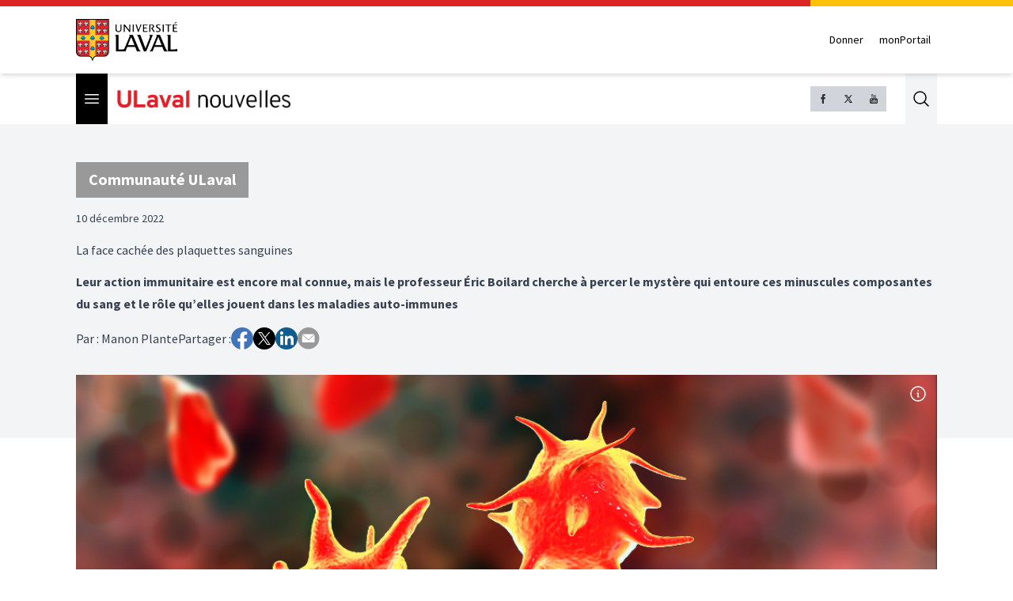

--- FILE ---
content_type: text/html
request_url: https://nouvelles.ulaval.ca/2022/12/10/la-face-cachee-des-plaquettes-sanguines-a:fb5f2f52-98f6-414a-8f19-a12338405f52
body_size: 32734
content:
<!DOCTYPE html>
<html lang="fr">
  <head>
    <meta charset="utf-8" />
    <link rel="icon" href="../../../favicon.png" />
    <meta name="viewport" content="width=device-width" />
    
		<link href="../../../_app/immutable/assets/2.zvfl3Vjv.css" rel="stylesheet">
		<link href="../../../_app/immutable/assets/9.fPDYcTWI.css" rel="stylesheet"><title>La face cachée des plaquettes sanguines</title><!-- HEAD_svelte-61nh0h_START --><meta property="og:title" content="La face cachée des plaquettes sanguines"><meta name="description" content="Leur action immunitaire est encore mal connue, mais le professeur Éric Boilard cherche à percer le mystère qui entoure ces minuscules composantes du sang et le rôle qu’elles jouent dans les maladies auto-immunes"><meta property="og:description" content="Leur action immunitaire est encore mal connue, mais le professeur Éric Boilard cherche à percer le mystère qui entoure ces minuscules composantes du sang et le rôle qu’elles jouent dans les maladies auto-immunes"><meta property="og:image" content="https://assets.ulaval.omerloclients.com/be294e11bb9f7d9fe6ebee22be3583a30aadb797364a542065026105f2831844.jpg?quality=hd&amp;type=jpg"> <meta property="og:image:secure_url" content="https://assets.ulaval.omerloclients.com/be294e11bb9f7d9fe6ebee22be3583a30aadb797364a542065026105f2831844.jpg?quality=hd&amp;type=jpg"><meta property="article:modified_time" content="2025-11-06T17:46:54Z"><meta property="og:url" content="https://nouvelles.ulaval.ca/2022/12/10/la-face-cachee-des-plaquettes-sanguines-a:fb5f2f52-98f6-414a-8f19-a12338405f52"><meta property="og:type" content="article"><meta property="og:locale" content="fr_CA"><meta property="og:site_name" content="ULaval nouvelles"><meta property="article:published_time" content="2022-12-10T13:00:00Z"><meta property="twitter:card" content="summary_large_image"><meta property="twitter:site" content="@ULavalnouvelles"><meta name="robots" content="max-image-preview:large, max-video-preview:-1"><!-- HEAD_svelte-61nh0h_END --><!-- HEAD_svelte-ovt3j2_START --><!-- HTML_TAG_START --><script type="application/ld+json">{"@type":"NewsArticle","author":[{"@type":"Person","name":"Manon Plante"}],"copyrightHolder":{"@type":"Organization","name":"ULaval nouvelles","url":"https://nouvelles.ulaval.ca"},"datePublished":"2022-12-10T13:00:00Z","description":"Leur action immunitaire est encore mal connue, mais le professeur Éric Boilard cherche à percer le mystère qui entoure ces minuscules composantes du sang et le rôle qu’elles jouent dans les maladies auto-immunes","headline":"La face cachée des plaquettes sanguines","publisher":{"@type":"Organization","name":"ULaval nouvelles","url":"https://nouvelles.ulaval.ca"},"image":{"@type":"ImageObject","caption":"Les plaquettes sanguines, aussi appelées thrombocytes, sont les plus petits éléments figurés du sang. Elles ne sont pas des cellules complètes, mais uniquement de petits fragments. Dépourvues de noyau chez les mammifères, elles sont nucléées chez les oiseaux.","url":"https://assets.ulaval.omerloclients.com/be294e11bb9f7d9fe6ebee22be3583a30aadb797364a542065026105f2831844.jpg","license":"https://nouvelles.ulaval.ca/pages/conditions-utilisation"},"isAccessibleForFree":true,"inLanguage":"fr_CA"}</script><!-- HTML_TAG_END --><!-- HEAD_svelte-ovt3j2_END -->
    <!-- Google Tag Manager -->
    <script>
      ;(function (w, d, s, l, i) {
        w[l] = w[l] || []
        w[l].push({ 'gtm.start': new Date().getTime(), event: 'gtm.js' })
        var f = d.getElementsByTagName(s)[0],
          j = d.createElement(s),
          dl = l != 'dataLayer' ? '&l=' + l : ''
        j.async = true
        j.src = 'https://www.googletagmanager.com/gtm.js?id=' + i + dl
        f.parentNode.insertBefore(j, f)
      })(window, document, 'script', 'dataLayer', 'GTM-KM9MX9C')
    </script>
    <!-- End Google Tag Manager -->
    <script async src="//script.crazyegg.com/pages/scripts/0011/0137.js"></script>
  </head>
  <body>
    <!-- Google Tag Manager (noscript) -->
    <noscript><iframe src="https://www.googletagmanager.com/ns.html?id=GTM-KM9MX9C" height="0" width="0" style="display: none; visibility: hidden" /></noscript>
    <!-- End Google Tag Manager (noscript) -->

    <div style="display: contents">  <header class="relative border-b bg-white border-gray-300 md:shadow-md md:border-none z-30"><div class="flex" data-svelte-h="svelte-4vgt6x"><div class="bg-red-600 basis-[80%] h-2"></div> <div class="bg-[#ffc106] basis-[20%] h-2"></div></div> <div><div class="container flex md:items-center md:justify-between py-4"><figure data-svelte-h="svelte-krd2wm"><a href="https://www.ulaval.ca"><img class="w-24 sm:w-32" src="/_app/immutable/assets/logo.IVf-bYls.png" alt="ULaval logo"></a></figure> <div class="flex md:mt-0 md:ml-4"><a href="https://www.ulaval.ca/fondation/donner" target="_blank" class="inline-flex items-center px-2 py-2 text-sm font-medium text-black">Donner</a> <a href="https://monportail.ulaval.ca/" target="_blank" class="ml-1 inline-flex items-center px-2 py-2 text-sm font-medium text-black">monPortail</a></div></div></div></header> <div class="sticky top-0 bg-white z-10 lg:z-20"><div class="flex justify-between w-full xl:container h-12 sm:h-16"><div class="flex items-center"><div class="h-full"><button type="button" class="bg-black p-2 text-white h-full" data-svelte-h="svelte-qemwet"><span class="sr-only">Open menu</span>  <svg class="h-6 w-6" xmlns="http://www.w3.org/2000/svg" fill="none" viewBox="0 0 24 24" stroke-width="1.5" stroke="currentColor" aria-hidden="true"><path stroke-linecap="round" stroke-linejoin="round" d="M3.75 6.75h16.5M3.75 12h16.5m-16.5 5.25h16.5"></path></svg></button></div> <figure><a href="https://nouvelles.ulaval.ca"><img class="h-5 sm:h-6 ml-3" src="/_app/immutable/assets/ulaval_nouvelles.DbqfmVCC.png" alt="ULaval nouvelles logo"></a></figure></div> <div class="flex"><div class="hidden md:flex gap-2 self-center"><a class="bg-gray-300 h-8 w-8 p-2" href="https://www.facebook.com/ULavalnouvelles" target="_blank" rel="noreferrer"><img src="data:image/svg+xml,%3csvg%20height='2048px'%20style='shape-rendering:geometricPrecision;%20text-rendering:geometricPrecision;%20image-rendering:optimizeQuality;%20fill-rule:evenodd;%20clip-rule:evenodd'%20viewBox='0%200%202048%202048'%20width='2048px'%20xml:space='preserve'%20xmlns='http://www.w3.org/2000/svg'%20xmlns:xlink='http://www.w3.org/1999/xlink'%3e%3cdefs%3e%3cstyle%20type='text/css'%3e%3c![CDATA[%20.fil1%20{fill:none}%20.fil0%20{fill:%232e2e2e;fill-rule:nonzero}%20]]%3e%3c/style%3e%3c/defs%3e%3cg%20id='Layer_x0020_1'%3e%3cpath%20class='fil0'%20d='M680.532%20762.667l180.266%200%200%20-229.334c0,-0.700394%200.0448819,-1.39016%200.132284,-2.06693%203.71457,-70.48%2017.9599,-134.177%2050.7945,-180.936%2034.0571,-48.502%2087.0095,-78.3319%20167.06,-78.3319l288.683%200c8.83583,0%2016.0004,7.16457%2016.0004,16.0004l0%20231.157c0,8.83583%20-7.16457,16.0004%20-16.0004,16.0004l-113.958%200c-29.3941,0%20-51.4489,4.50237%20-65.7556,16.3169l-10.187%20-12.3118%2010.187%2012.3378c-0.309449,0.255118%20-0.625985,0.494882%20-0.947245,0.724016%20-13.2614,11.5039%20-20.7366,30.8386%20-22.3618,60.7382l0.022441%200%200%20149.705%20203%200c8.83583,0%2016.0004,7.16457%2016.0004,16.0004l0%20245.333c0,8.83583%20-7.16457,16.0004%20-16.0004,16.0004l-203%200%200%20720.001c0,8.83583%20-7.16457,16.0004%20-16.0004,16.0004l-271.669%200c-8.83583,0%20-16.0004,-7.16457%20-16.0004,-16.0004l0%20-720.001%20-180.266%200c-8.83583,0%20-16.0004,-7.16457%20-16.0004,-16.0004l0%20-245.333c0,-8.83583%207.16457,-16.0004%2016.0004,-16.0004z'/%3e%3c/g%3e%3crect%20class='fil1'%20height='2048'%20width='2048'/%3e%3c/svg%3e" alt="Facebook logo"></a>    <a class="bg-gray-300 h-8 w-8 p-2" href="https://x.com/ULavalnouvelles" target="_blank" rel="noreferrer"><img src="data:image/svg+xml,%3c?xml%20version='1.0'%20encoding='UTF-8'?%3e%3csvg%20width='300'%20height='300'%20viewBox='-4%20-4%2032%2032'%20xmlns='http://www.w3.org/2000/svg'%3e%3cpath%20d='m21.742%2021.75-7.563-11.179%207.056-8.321h-2.456l-5.691%206.714-4.54-6.714h-6.189l7.29%2010.776-7.399%208.724h2.456l6.035-7.118%204.818%207.118h6.191zm-14.003-17.932%2011.071%2016.364h-2.447l-11.073-16.364h2.447z'/%3e%3c/svg%3e" alt="X logo"></a> <a class="bg-gray-300 h-8 w-8 p-2" href="https://www.youtube.com/c/ulavalnouvelles" target="_blank" rel="noreferrer"><img src="data:image/svg+xml,%3csvg%20height='2048px'%20style='shape-rendering:geometricPrecision;%20text-rendering:geometricPrecision;%20image-rendering:optimizeQuality;%20fill-rule:evenodd;%20clip-rule:evenodd'%20viewBox='0%200%202048%202048'%20width='2048px'%20xml:space='preserve'%20xmlns='http://www.w3.org/2000/svg'%20xmlns:xlink='http://www.w3.org/1999/xlink'%3e%3cdefs%3e%3cstyle%20type='text/css'%3e%3c![CDATA[%20.fil1%20{fill:none}%20.fil0%20{fill:%232e2e2e}%20]]%3e%3c/style%3e%3c/defs%3e%3cg%20id='Layer_x0020_1'%3e%3cpath%20class='fil0'%20d='M1466.75%201379.5l-84.3284%200%200.405118%20-48.9166c0,-21.7394%2017.8335,-39.5729%2039.6756,-39.5729l5.4189%200c21.8244,0%2039.7477,17.8335%2039.7477,39.5729l-0.918898%2048.9166zm-316.246%20-104.92c-21.3354,0%20-38.8477,14.4225%20-38.8477,32.002l0%20238.08c0,17.5795%2017.5122,31.9181%2038.8477,31.9181%2021.5032,0%2038.9988,-14.3386%2038.9988,-31.9181l0%20-238.08c0,-17.5795%20-17.4957,-32.002%20-38.9988,-32.002zm513.495%20-133.16l0%20452.993c0,108.669%20-94.252,197.587%20-209.41,197.587l-861.183%200c-115.243,0%20-209.41,-88.9182%20-209.41,-197.587l0%20-452.993c0,-108.676%2094.167,-197.588%20209.41,-197.588l861.183%200c115.158,0%20209.41,88.9123%20209.41,197.588zm-1013.17%20502.163l0%20-477.163%20106.752%200%200%20-70.6749%20-284.583%20-0.405118%200%2069.5008%2088.8343%200.236221%200%20478.506%2088.9973%200zm320.002%20-406.079l-89.0044%200%200%20254.825c0,36.8457%202.2441,55.2532%20-0.0838583,61.7599%20-7.25079,19.7327%20-39.7429,40.7469%20-52.5024,2.15906%20-2.08583,-6.74292%20-0.253937,-27.1583%20-0.253937,-62.165l-0.320079%20-256.579%20-88.5142%200%200.259843%20252.503c0.0850394,38.739%20-0.918898,67.5839%200.338977,80.7426%202.15315,23.1732%201.32402,50.1556%2022.8284,65.5819%2040.0807,28.8402%20116.838,-4.32992%20135.997,-45.5894l-0.170079%2052.6713%2071.5087%200.0850394%20-0.0838583%20-405.995zm284.734%20291.84l-0.145276%20-212.179c-0.0850394,-80.7485%20-60.5882,-129.151%20-142.678,-63.828l0.422835%20-157.676%20-88.9123%200.168898%20-0.429922%20544.258%2073.0867%20-1.08898%206.65788%20-33.9189c93.4182,85.7564%20152.173,27.0071%20151.999,-75.7359zm278.596%20-28.1799l-66.756%200.424016c-0.0838583,2.58189%20-0.168898,5.65394%20-0.168898,9.00355l0%2037.2508c0,19.9016%20-16.4906,36.0721%20-36.5008,36.0721l-13.0807%200c-19.9866,0%20-36.5008,-16.1705%20-36.5008,-36.0721l0%20-98.0068%20152.831%200%200%20-57.4914c0,-42.0107%20-1.0878,-84.0142%20-4.49882,-108.1%20-10.9878,-75.9898%20-117.656,-88.0843%20-171.585,-49.1528%20-16.9134,12.1618%20-29.8252,28.4162%20-37.3359,50.3256%20-7.57087,21.8244%20-11.3256,51.6733%20-11.3256,89.6682l0%20126.418c0,210.239%20255.338,180.504%20224.921,-0.338977zm-342.34%20-686.489c4.58977,11.0728%2011.6705,20.1614%2021.4193,26.9894%209.49371,6.76064%2021.7642,10.0925%2036.4158,10.0925%2012.8445,0%2024.1713,-3.41693%2034.0949,-10.5827%209.83268,-7.16575%2018.1536,-17.7484%2024.9142,-31.917l-1.66299%2034.904%2099.2422%200%200%20-421.91%20-78.0827%200%200%20328.341c0,17.8335%20-14.6764,32.3233%20-32.5949,32.3233%20-17.8146,0%20-32.491,-14.4898%20-32.491,-32.3233l0%20-328.341%20-81.4926%200%200%20284.583c0,36.2469%200.659056,60.4182%201.74685,72.6638%201.08898,12.1606%203.90709,23.8323%208.49095,35.1768zm-300.67%20-238.334c0,-40.5107%203.43583,-72.0839%2010.0878,-94.93%206.74174,-22.7433%2018.9272,-40.9819%2036.5067,-54.7453%2017.4886,-13.8248%2039.9118,-20.7543%2067.239,-20.7543%2022.9311,0%2042.5847,4.49882%2059.0091,13.3335%2016.5756,8.82993%2029.2453,20.3315%2038.08,34.5792%209.00473,14.2524%2015.0815,28.9299%2018.4075,43.9264%203.26575,15.2516%204.92874,38.165%204.92874,69.078l0%20106.752c0,39.0839%20-1.57795,67.9229%20-4.58386,86.1615%20-3.01181,18.3473%20-9.49371,35.3516%20-19.5874,51.2681%20-9.91772,15.8256%20-22.6524,27.5823%20-38.1638,35.0681%20-15.6567,7.68071%20-33.5799,11.3327%20-53.8205,11.3327%20-22.5921,0%20-41.6894,-3.07205%20-57.3461,-9.66969%20-15.7406,-6.39804%20-27.926,-16.2307%20-36.5859,-29.2441%20-8.75079,-12.9898%20-14.9126,-28.8213%20-18.6673,-47.2536%20-3.75591,-18.4984%20-5.50394,-46.2496%20-5.50394,-83.1556l0%20-111.747zm77.6717%20167.575c0,23.9103%2017.8394,43.4126%2039.5126,43.4126%2021.6543,0%2039.3189,-19.5024%2039.3189,-43.4126l0%20-224.576c0,-23.8323%20-17.6646,-43.3536%20-39.3189,-43.3536%20-21.6732,0%20-39.5126,19.5213%20-39.5126,43.3536l0%20224.576zm-274.491%20113.428l93.5871%200%200.0850394%20-323.582%20110.574%20-277.187%20-102.338%200%20-58.839%20205.847%20-59.5843%20-206.423%20-101.334%200%20117.673%20277.908%200.175984%20323.437z'/%3e%3c/g%3e%3crect%20class='fil1'%20height='2048'%20width='2048'/%3e%3c/svg%3e" alt="Youtube logo"></a></div> <button class="flex ml-6 bg-gray-100 justify-center items-center outline-0 cursor-pointer" data-svelte-h="svelte-ejbnrq"> <a href="#" class="p-2 text-gray-400 hover:text-gray-500"><span class="sr-only">Search</span>  <img class="h-6 w-6" src="data:image/svg+xml,%3csvg%20xmlns='http://www.w3.org/2000/svg'%20fill='none'%20viewBox='0%200%2024%2024'%20stroke-width='1.5'%20stroke='%23000000'%20aria-hidden='true'%3e%3cpath%20stroke-linecap='round'%20stroke-linejoin='round'%20d='M21%2021l-5.197-5.197m0%200A7.5%207.5%200%20105.196%205.196a7.5%207.5%200%200010.607%2010.607z'%20/%3e%3c/svg%3e" alt="activate search bar"></a></button></div></div></div> <div class="sticky top-12 sm:top-16 xl:container px-0 xl:px-4 z-40 hidden"><div class="absolute top-0 bg-black text-white overflow-y-auto z-50 hidden md:block w-[23rem] overscroll-contain"><hr class="first:hidden"> <div class="border-l-6" style="border-left-color: #999999"><div class="border-t-0"><a data-sveltekit-reload href="/communaute-ulaval"><div class="px-4 py-2 hover:bg-neutral-700">Communauté ULaval </div></a> </div> </div><hr class="first:hidden"> <div class="border-l-6" style="border-left-color: #999999"><div class="border-t-0"><a data-sveltekit-reload href="/recherche"><div class="px-4 py-2 hover:bg-neutral-700">Recherche </div></a> </div> </div><hr class="first:hidden"> <div class="border-l-6" style="border-left-color: #999999"><div class="border-t-0"><a data-sveltekit-reload href="/culture-societe"><div class="px-4 py-2 hover:bg-neutral-700">Culture et société </div></a> </div> </div><hr class="first:hidden"> <div class="border-l-6" style="border-left-color: #999999"><div class="border-t-0"><a data-sveltekit-reload href="/innovation-partenariats"><div class="px-4 py-2 hover:bg-neutral-700">Innovation et partenariats </div></a> </div> </div><hr class="first:hidden"> <div class="border-l-6" style="border-left-color: #999999"><div class="border-t-0"><a data-sveltekit-reload href="/actualites-institutionnelles"><div class="px-4 py-2 hover:bg-neutral-700">Actualités institutionnelles </div></a> </div> </div><hr class="first:hidden"> <div class="border-l-6" style="border-left-color: #999999"><div class="border-t-0"><a data-sveltekit-reload href="/series"><div class="px-4 py-2 hover:bg-neutral-700">Séries </div></a> <hr class="first:hidden"> <div class="border-l-6" style="border-left-color: #000000"><div class="border-t-0"><a data-sveltekit-reload href="/series/mille-mercis"><div class="px-4 py-2 hover:bg-neutral-700">Mille mercis </div></a> </div> </div><hr class="first:hidden"> <div class="border-l-6" style="border-left-color: #000000"><div class="border-t-0"><a data-sveltekit-reload href="/series/echantillons-recherche"><div class="px-4 py-2 hover:bg-neutral-700">Échantillons de la recherche </div></a> </div> </div><hr class="first:hidden"> <div class="border-l-6" style="border-left-color: #999999"><div class="border-t-0"><a data-sveltekit-reload href="/series/trois-questions"><div class="px-4 py-2 hover:bg-neutral-700">Trois questions </div></a> </div> </div><hr class="first:hidden"> <div class="border-l-6" style="border-left-color: #000000"><div class="border-t-0"><a data-sveltekit-reload href="/series/la-science-pas-si-compliquee"><div class="px-4 py-2 hover:bg-neutral-700">La science, pas si compliquée! </div></a> </div> </div></div> </div><hr class="first:hidden"> <div class="border-l-6" style="border-left-color: #000000"><div class="border-t-0"><a data-sveltekit-reload href="/babillard"><div class="px-4 py-2 hover:bg-neutral-700">Babillard </div></a> </div> </div><hr class="first:hidden"> <div class="border-l-6" style="border-left-color: #999999"><div class="border-t-0"><a data-sveltekit-reload href="/prix-et-distinctions"><div class="px-4 py-2 hover:bg-neutral-700">Prix et distinctions </div></a> </div> </div><hr class="first:hidden"> <div class="border-l-6" style="border-left-color: #999999"><div class="border-t-0"><a data-sveltekit-reload href="/espace-diplome"><div class="px-4 py-2 hover:bg-neutral-700">Espace diplômé </div></a> </div> </div><hr class="first:hidden"> <div class="border-l-6" style="border-left-color: #bf0000"><div class="border-t-0"><a data-sveltekit-reload href="/sports"><div class="px-4 py-2 hover:bg-neutral-700">Sports </div></a> </div> </div><hr class="first:hidden"> <div class="border-l-6" style="border-left-color: #21003b"><div class="border-t-0"><a data-sveltekit-reload href="/avis-de-deces"><div class="px-4 py-2 hover:bg-neutral-700">Avis de décès </div></a> </div> </div> <div class="border-l-6 border-y border-white border-l-black"><a data-sveltekit-reload href="/toutes-les-nouvelles"><div class="px-4 py-2 hover:bg-neutral-700 cursor-pointer">Toutes les nouvelles</div></a></div> <div class="p-4 space-y-4"><div class="flex flex-col gap-2"><a href="/infolettres" class="flex-0 w-72 flex items-center border border-gray-500 px-4 py-2 gap-4 hover:opacity-80 h-16"><img class="w-8 h-8" src="data:image/svg+xml,%3csvg%20fill='%23888'%20width='100pt'%20height='100pt'%20version='1.1'%20viewBox='0%200%20100%20100'%20xmlns='http://www.w3.org/2000/svg'%3e%3cpath%20d='m85.637%2015.227h-71.273c-6.5391%200-11.863%205.3203-11.863%2011.863v45.82c0%206.543%205.3203%2011.863%2011.863%2011.863h71.273c6.543%200%2011.863-5.3242%2011.863-11.863v-45.82c0-6.5391-5.3203-11.863-11.863-11.863zm-71.273%203.3594h71.273c3.0117%200%205.6562%201.5781%207.168%203.9492l-36.555%2034.523c-3.4492%203.2539-9.0508%203.2539-12.5%200l-36.555-34.523c1.5117-2.3672%204.1562-3.9492%207.168-3.9492zm-8.4219%2055.438c-0.046875-0.36719-0.082031-0.73828-0.082031-1.1172v-45.816c0-0.37891%200.03125-0.75%200.082031-1.1172l25.438%2024.023zm79.695%207.3867h-71.273c-3.0117%200-5.6562-1.5781-7.168-3.9453l26.633-25.152%207.6172%207.1914c2.3555%202.2266%205.457%203.3438%208.5547%203.3438s6.1992-1.1133%208.5547-3.3438l7.6172-7.1914%2026.633%2025.152c-1.5078%202.3711-4.1523%203.9492-7.1641%203.9492zm8.5-54.32v45.82c0%200.38281-0.035157%200.75-0.082031%201.1172l-25.438-24.027%2025.441-24.023c0.046875%200.36328%200.082031%200.73828%200.082031%201.1133z'/%3e%3c/svg%3e" alt=""> <span class="text-center text-sm font-bold">S'inscrire à l'infolettre</span></a> <a href="https://www.ulaval.ca/calendrier-ulaval" target="_blank" rel="noopener noreferrer" class="flex-0 w-72 flex items-center border border-gray-500 px-4 py-2 gap-4 hover:opacity-80 h-16"><img class="w-8 h-8" src="/_app/immutable/assets/calendar.tYtn84Dx.svg" alt=""> <span class="text-center text-sm font-bold">Calendrier des événements</span></a></div> <hr> <h3 class="text-sm font-bold uppercase text-white mb-4">ULaval nouvelles</h3> <ul class="space-y-4 text-xs text-gray-300"><li><a href="/pages/nous-joindre" class="hover:text-white" target="_self">Nous joindre</a> </li><li><a href="https://salledepresse.ulaval.ca/" class="hover:text-white" target="_blank">Salle de presse</a> </li><li><a href="https://www.ulaval.ca/conditions" class="hover:text-white" target="_blank">Conditions générales d'utilisation</a> </li><li><a href="/pages/a-propos" class="hover:text-white" target="_self">À propos d'ULaval Nouvelles</a> </li><li><a href="/pages/archives" class="hover:text-white" target="_self">Archives d'ULaval Nouvelles</a> </li><li><a href="https://contact.ulaval.ca/magazines/" class="hover:text-white" target="_blank">Archives du Magazine Contact</a> </li></ul> <hr class="border-red-600"> <figure data-svelte-h="svelte-1jn40me"><img class="w-24 h-10 sm:w-32 sm:h-14" src="/_app/immutable/assets/logo_white.P5K5og8S.svg" alt="ULaval logo"></figure></div></div></div> <div class="fixed flex z-50 md:hidden inset-0 hidden"><div><div class="h-full inset-0 w-80 z-50 bg-black text-white overflow-y-scroll overscroll-contain" aria-modal="true"><div class="min-h-full mt-[1px]"><hr class="first:hidden"> <div class="border-l-6" style="border-left-color: #999999"><div class="border-t-0"><a data-sveltekit-reload href="/communaute-ulaval"><div class="px-4 py-2 hover:bg-neutral-700">Communauté ULaval </div></a> </div> </div><hr class="first:hidden"> <div class="border-l-6" style="border-left-color: #999999"><div class="border-t-0"><a data-sveltekit-reload href="/recherche"><div class="px-4 py-2 hover:bg-neutral-700">Recherche </div></a> </div> </div><hr class="first:hidden"> <div class="border-l-6" style="border-left-color: #999999"><div class="border-t-0"><a data-sveltekit-reload href="/culture-societe"><div class="px-4 py-2 hover:bg-neutral-700">Culture et société </div></a> </div> </div><hr class="first:hidden"> <div class="border-l-6" style="border-left-color: #999999"><div class="border-t-0"><a data-sveltekit-reload href="/innovation-partenariats"><div class="px-4 py-2 hover:bg-neutral-700">Innovation et partenariats </div></a> </div> </div><hr class="first:hidden"> <div class="border-l-6" style="border-left-color: #999999"><div class="border-t-0"><a data-sveltekit-reload href="/actualites-institutionnelles"><div class="px-4 py-2 hover:bg-neutral-700">Actualités institutionnelles </div></a> </div> </div><hr class="first:hidden"> <div class="border-l-6" style="border-left-color: #999999"><div class="border-t-0"><a data-sveltekit-reload href="/series"><div class="px-4 py-2 hover:bg-neutral-700">Séries </div></a> <hr class="first:hidden"> <div class="border-l-6" style="border-left-color: #000000"><div class="border-t-0"><a data-sveltekit-reload href="/series/mille-mercis"><div class="px-4 py-2 hover:bg-neutral-700">Mille mercis </div></a> </div> </div><hr class="first:hidden"> <div class="border-l-6" style="border-left-color: #000000"><div class="border-t-0"><a data-sveltekit-reload href="/series/echantillons-recherche"><div class="px-4 py-2 hover:bg-neutral-700">Échantillons de la recherche </div></a> </div> </div><hr class="first:hidden"> <div class="border-l-6" style="border-left-color: #999999"><div class="border-t-0"><a data-sveltekit-reload href="/series/trois-questions"><div class="px-4 py-2 hover:bg-neutral-700">Trois questions </div></a> </div> </div><hr class="first:hidden"> <div class="border-l-6" style="border-left-color: #000000"><div class="border-t-0"><a data-sveltekit-reload href="/series/la-science-pas-si-compliquee"><div class="px-4 py-2 hover:bg-neutral-700">La science, pas si compliquée! </div></a> </div> </div></div> </div><hr class="first:hidden"> <div class="border-l-6" style="border-left-color: #000000"><div class="border-t-0"><a data-sveltekit-reload href="/babillard"><div class="px-4 py-2 hover:bg-neutral-700">Babillard </div></a> </div> </div><hr class="first:hidden"> <div class="border-l-6" style="border-left-color: #999999"><div class="border-t-0"><a data-sveltekit-reload href="/prix-et-distinctions"><div class="px-4 py-2 hover:bg-neutral-700">Prix et distinctions </div></a> </div> </div><hr class="first:hidden"> <div class="border-l-6" style="border-left-color: #999999"><div class="border-t-0"><a data-sveltekit-reload href="/espace-diplome"><div class="px-4 py-2 hover:bg-neutral-700">Espace diplômé </div></a> </div> </div><hr class="first:hidden"> <div class="border-l-6" style="border-left-color: #bf0000"><div class="border-t-0"><a data-sveltekit-reload href="/sports"><div class="px-4 py-2 hover:bg-neutral-700">Sports </div></a> </div> </div><hr class="first:hidden"> <div class="border-l-6" style="border-left-color: #21003b"><div class="border-t-0"><a data-sveltekit-reload href="/avis-de-deces"><div class="px-4 py-2 hover:bg-neutral-700">Avis de décès </div></a> </div> </div> <div class="border-l-6 border-y border-white border-l-black"><a data-sveltekit-reload href="/toutes-les-nouvelles"><div class="px-4 py-2 hover:bg-neutral-700 cursor-pointer">Toutes les nouvelles</div></a></div> <div class="p-4 space-y-4"><div class="flex flex-col gap-2"><a href="/infolettres" class="flex-0 w-72 flex items-center border border-gray-500 px-4 py-2 gap-4 hover:opacity-80 h-16"><img class="w-8 h-8" src="data:image/svg+xml,%3csvg%20fill='%23888'%20width='100pt'%20height='100pt'%20version='1.1'%20viewBox='0%200%20100%20100'%20xmlns='http://www.w3.org/2000/svg'%3e%3cpath%20d='m85.637%2015.227h-71.273c-6.5391%200-11.863%205.3203-11.863%2011.863v45.82c0%206.543%205.3203%2011.863%2011.863%2011.863h71.273c6.543%200%2011.863-5.3242%2011.863-11.863v-45.82c0-6.5391-5.3203-11.863-11.863-11.863zm-71.273%203.3594h71.273c3.0117%200%205.6562%201.5781%207.168%203.9492l-36.555%2034.523c-3.4492%203.2539-9.0508%203.2539-12.5%200l-36.555-34.523c1.5117-2.3672%204.1562-3.9492%207.168-3.9492zm-8.4219%2055.438c-0.046875-0.36719-0.082031-0.73828-0.082031-1.1172v-45.816c0-0.37891%200.03125-0.75%200.082031-1.1172l25.438%2024.023zm79.695%207.3867h-71.273c-3.0117%200-5.6562-1.5781-7.168-3.9453l26.633-25.152%207.6172%207.1914c2.3555%202.2266%205.457%203.3438%208.5547%203.3438s6.1992-1.1133%208.5547-3.3438l7.6172-7.1914%2026.633%2025.152c-1.5078%202.3711-4.1523%203.9492-7.1641%203.9492zm8.5-54.32v45.82c0%200.38281-0.035157%200.75-0.082031%201.1172l-25.438-24.027%2025.441-24.023c0.046875%200.36328%200.082031%200.73828%200.082031%201.1133z'/%3e%3c/svg%3e" alt=""> <span class="text-center text-sm font-bold">S'inscrire à l'infolettre</span></a> <a href="https://www.ulaval.ca/calendrier-ulaval" target="_blank" rel="noopener noreferrer" class="flex-0 w-72 flex items-center border border-gray-500 px-4 py-2 gap-4 hover:opacity-80 h-16"><img class="w-8 h-8" src="/_app/immutable/assets/calendar.tYtn84Dx.svg" alt=""> <span class="text-center text-sm font-bold">Calendrier des événements</span></a></div> <hr> <h3 class="text-sm font-bold uppercase text-white mb-4">ULaval nouvelles</h3> <ul class="space-y-4 text-xs text-gray-300"><li><a href="/pages/nous-joindre" class="hover:text-white" target="_self">Nous joindre</a> </li><li><a href="https://salledepresse.ulaval.ca/" class="hover:text-white" target="_blank">Salle de presse</a> </li><li><a href="https://www.ulaval.ca/conditions" class="hover:text-white" target="_blank">Conditions générales d'utilisation</a> </li><li><a href="/pages/a-propos" class="hover:text-white" target="_self">À propos d'ULaval Nouvelles</a> </li><li><a href="/pages/archives" class="hover:text-white" target="_self">Archives d'ULaval Nouvelles</a> </li><li><a href="https://contact.ulaval.ca/magazines/" class="hover:text-white" target="_blank">Archives du Magazine Contact</a> </li></ul> <hr class="border-red-600"> <figure data-svelte-h="svelte-1jn40me"><img class="w-24 h-10 sm:w-32 sm:h-14" src="/_app/immutable/assets/logo_white.P5K5og8S.svg" alt="ULaval logo"></figure></div></div></div></div> <button class="text-red flex-grow pl-2 pt-2" role="" aria-roledescription="asdf" data-svelte-h="svelte-cmw9ux"><svg class="h-6 w-6" xmlns="http://www.w3.org/2000/svg" fill="none" viewBox="0 0 24 24" stroke-width="1.5" stroke="currentColor" aria-hidden="true"><path stroke-linecap="round" stroke-linejoin="round" d="M6 18L18 6M6 6l12 12"></path></svg></button></div> <button class="fixed inset-0 bg-opacity-80 bg-red-500 md:bg-transparent z-30 overscroll-contain hidden"></button> <div class="flex-grow">   <article id="fb5f2f52-98f6-414a-8f19-a12338405f52" class="break-normal prose max-w-none"><header class="relative pb-20"><div class="bg-gray-100 absolute h-full w-screen top-0 left-0"></div> <div class="space-y-4 py-12 relative lg:container px-4 pb-8 mx-auto"><button class="bg-[#999] py-2 px-4"><a href="/communaute-ulaval" class="text-white font-bold text-xl no-underline svelte-1sseioj">Communauté ULaval</a></button> <p class="text-sm">10 décembre 2022</p> <div class="space-y-3"><h1><!-- HTML_TAG_START -->La face cachée des plaquettes sanguines<!-- HTML_TAG_END --></h1> <p class="lead font-bold"><!-- HTML_TAG_START -->Leur action immunitaire est encore mal connue, mais le professeur Éric Boilard cherche à percer le mystère qui entoure ces minuscules composantes du sang et le rôle qu’elles jouent dans les maladies auto-immunes<!-- HTML_TAG_END --></p></div> <div class="flex flex-col gap-2 sm:flex-row sm:gap-8"> <div>Par : Manon Plante</div> <div class="flex gap-2">Partager : <a class="h-7 w-7 svelte-1sseioj" href="https://www.facebook.com/sharer/sharer.php?u=https%3A%2F%2Fnouvelles.ulaval.ca%2F2022%2F12%2F10%2Fla-face-cachee-des-plaquettes-sanguines-a%3Afb5f2f52-98f6-414a-8f19-a12338405f52%3Futm_campaign%3Dulaval%26utm_medium%3Darticle_share%26utm_source%3Dfacebook" target="_blank" rel="noreferrer"><img src="data:image/svg+xml,%3csvg%20xmlns='http://www.w3.org/2000/svg'%20viewBox='0%200%2030%2030'%3e%3cg%20fill='none'%20fill-rule='evenodd'%3e%3ccircle%20cx='15'%20cy='15'%20r='15'%20fill='%23FFF'/%3e%3cpath%20fill='%234173B9'%20d='M15%200C6.715%200%200%206.716%200%2015c0%207.403%205.362%2013.549%2012.413%2014.775V19.14h-3.62V15h3.62v-3.304c0-3.76%202.483-6.006%205.91-6.006%201.64%200%203.4.27%203.4.27v3.868h-1.935c-1.863%200-2.202%201.172-2.202%202.36V15h4.138L21%2019.14h-3.414v10.635C24.638%2028.549%2030%2022.403%2030%2015c0-8.284-6.715-15-15-15'/%3e%3c/g%3e%3c/svg%3e" class="m-0" alt="facebook"></a> <a class="h-7 w-7 svelte-1sseioj" href="https://x.com/intent/tweet?url=https%3A%2F%2Fnouvelles.ulaval.ca%2F2022%2F12%2F10%2Fla-face-cachee-des-plaquettes-sanguines-a%3Afb5f2f52-98f6-414a-8f19-a12338405f52%3Futm_campaign%3Dulaval%26utm_medium%3Darticle_share%26utm_source%3Dx" target="_blank" rel="noreferrer"><img src="data:image/svg+xml,%3csvg%20xmlns='http://www.w3.org/2000/svg'%20viewBox='0%200%202160%202160'%3e%3ccircle%20fill='%23000'%20cx='1080'%20cy='1080'%20r='1080'/%3e%3cg%20fill='%23fff'%20transform='translate(480%20466.815)'%3e%3cpath%20d='M306.615%2079.694H144.011L892.476%201150.3h162.604ZM0%200h357.328l309.814%20450.883L1055.03%200h105.86L714.15%20519.295%201200%201226.37H842.672L515.493%20750.215%20105.866%201226.37H0l468.485-544.568Z'/%3e%3c/g%3e%3c/svg%3e" class="m-0" alt="X"></a> <a class="h-7 w-7 svelte-1sseioj" href="https://www.linkedin.com/sharing/share-offsite/?url=https%3A%2F%2Fnouvelles.ulaval.ca%2F2022%2F12%2F10%2Fla-face-cachee-des-plaquettes-sanguines-a%3Afb5f2f52-98f6-414a-8f19-a12338405f52%3Futm_campaign%3Dulaval%26utm_medium%3Darticle_share%26utm_source%3Dlinkedin" target="_blank" rel="noreferrer"><img src="data:image/svg+xml,%3csvg%20xmlns='http://www.w3.org/2000/svg'%20viewBox='0%200%2072%2072'%3e%3ccircle%20cx='36'%20cy='36'%20r='36'%20fill='%23105c90'/%3e%3cpath%20fill='%23fff'%20d='M59,57%20L49.959375,57%20L49.959375,41.6017895%20C49.959375,37.3800228%2048.3552083,35.0207581%2045.0136719,35.0207581%20C41.3785156,35.0207581%2039.4792969,37.4759395%2039.4792969,41.6017895%20L39.4792969,57%20L30.7666667,57%20L30.7666667,27.6666667%20L39.4792969,27.6666667%20L39.4792969,31.6178624%20C39.4792969,31.6178624%2042.0989583,26.7704897%2048.3236979,26.7704897%20C54.5455729,26.7704897%2059,30.5699366%2059,38.4279486%20L59,57%20Z%20M20.372526,23.8257036%20C17.4048177,23.8257036%2015,21.4020172%2015,18.4128518%20C15,15.4236864%2017.4048177,13%2020.372526,13%20C23.3402344,13%2025.7436198,15.4236864%2025.7436198,18.4128518%20C25.7436198,21.4020172%2023.3402344,23.8257036%2020.372526,23.8257036%20Z%20M15.8736979,57%20L24.958724,57%20L24.958724,27.6666667%20L15.8736979,27.6666667%20L15.8736979,57%20Z'/%3e%3c/svg%3e" class="m-0" alt="linked in"></a> <a class="h-7 w-7 svelte-1sseioj" href="mailto:?body=Votre%20ami(e)%20vous%20recommande%20cet%20article%20sur%20undefined.%0D%0A%0D%0AUtilisez%20le%20lien%20suivant%20%3A%0Ahttps%3A%2F%2Fnouvelles.ulaval.ca%2F2022%2F12%2F10%2Fla-face-cachee-des-plaquettes-sanguines-a%3Afb5f2f52-98f6-414a-8f19-a12338405f52%3Futm_campaign%3Dulaval%26utm_medium%3Darticle_share%26utm_source%3Dulavalnouvelles&amp;subject=Votre%20ami(e)%20vous%20recommande%20cet%20article" target="_blank" rel="noreferrer"><img src="data:image/svg+xml,%3csvg%20xmlns='http://www.w3.org/2000/svg'%20viewBox='0%200%2032%2032'%3e%3ccircle%20cx='15.689'%20cy='15.689'%20r='15.689'%20fill='%239A9999'/%3e%3cpath%20d='M7.111%209.689l8.212%207.646c.174.161.558.161.732%200l8.212-7.645c-.01-.002-.019%200-.028%200h-17.1c-.01-.001-.019-.002-.028-.001zm-.422.828v10.729c0%20.246.2.444.45.444h17.1c.25%200%20.45-.198.45-.444V10.515l-8.016%207.467a1.453%201.453%200%200%201-1.968%200l-8.016-7.466z'%20fill-rule='evenodd'%20fill='%23FFF'/%3e%3c/svg%3e" class="m-0" alt="email"></a></div></div></div></header> <div class="relative -mt-20 mb-12 lg:container px-4 mx-auto"><div> <div aria-label="thumbnail" class="svelte-lightbox-thumbnail svelte-19ej5l"><div slot="thumbnail"><figure class="max-w-full space-y-3"><div class="w-full cursor-pointer"><div class="relative" data-svelte-h="svelte-1hy8c68"><svg xmlns="http://www.w3.org/2000/svg" fill="none" viewBox="0 0 24 24" stroke-width="1.5" stroke="currentColor" class="w-6 h-6 absolute top-3 right-3 text-white z-10"><path stroke-linecap="round" stroke-linejoin="round" d="M11.25 11.25l.041-.02a.75.75 0 011.063.852l-.708 2.836a.75.75 0 001.063.853l.041-.021M21 12a9 9 0 11-18 0 9 9 0 0118 0zm-9-3.75h.008v.008H12V8.25z"></path></svg></div> <img src="https://assets.ulaval.omerloclients.com/be294e11bb9f7d9fe6ebee22be3583a30aadb797364a542065026105f2831844.jpg?quality=hd" alt="Les plaquettes sanguines, aussi appelées thrombocytes, sont les plus petits éléments figurés du sang. Elles ne sont pas des cellules complètes, mais uniquement de petits fragments. Dépourvues de noyau chez les mammifères, elles sont nucléées chez les oiseaux." class="h-full w-full object-cover hover:opacity-90 hover:transition-opacity"></div> <figcaption><!-- HTML_TAG_START --><p>Les plaquettes sanguines, aussi appelées thrombocytes, sont les plus petits éléments figurés du sang. Elles ne sont pas des cellules complètes, mais uniquement de petits fragments. Dépourvues de noyau chez les mammifères, elles sont nucléées chez les oiseaux.</p><!-- HTML_TAG_END --></figcaption> </figure></div> </div> </div> <div class="py-2 md:px-12 border-b lg:border-0 md:shadow-lg"><!-- HTML_TAG_START --><p>Peu de chercheurs font une découverte qui ébranle un dogme scientifique. C’est pourtant ce qu’a fait <a href="https://www.crchudequebec.ulaval.ca/recherche/chercheurs/eric-boilard/" target="_blank">Éric Boilard</a> lorsqu’il a publié en 2010 un article sur le <a href="https://nouvelles.ulaval.ca/2010/02/03/les-plaquettes-impliquees-dans-larthrite-fd77bc3b0be6e1b94f0ba4dc2dfc6ae1" target="_blank">rôle des plaquettes dans l’inflammation arthritique</a>. En associant les plaquettes à une réponse inflammatoire de l’organisme, le chercheur, qui terminait à l’époque un stage postdoctoral à l’Université Harvard, venait de prouver que ces petits éléments sanguins font sans contredit partie du système immunitaire humain.</p><p>«Le sang est formé de plusieurs composantes, notamment les globules blancs, les globules rouges et les plaquettes. Grosso modo, le rôle des globules blancs est de protéger l’organisme des infections en produisant, notamment, une réaction inflammatoire et des anticorps. Celui des globules rouges est de transporter l’oxygène. Finalement, celui des plaquettes est de permettre au sang de coaguler, ce qui arrête les saignements. En immunologie, les scientifiques se concentraient donc sur l’étude des globules blancs, délaissant celle des plaquettes, que tous croyaient à tort inactives dans la réponse immunitaire», vulgarise le chercheur.</p><p>À la suite de cette découverte, tout un nouveau pan de recherche s’est ouvert en immunologie. Aujourd’hui, professeur à la Faculté de médecine et au Centre de recherche du CHU de Québec – Université Laval, Éric Boilard continue ses travaux sur la fonction immunitaire des plaquettes, tout en cherchant également à mieux comprendre le dérèglement immunitaire à l’origine des maladies auto-immunes.</p><!-- HTML_TAG_END --> <div aria-label="thumbnail" class="svelte-lightbox-thumbnail svelte-19ej5l"><div slot="thumbnail"><figure class="max-w-full space-y-3"><div class="w-full "><div class="relative" data-svelte-h="svelte-1hy8c68"><svg xmlns="http://www.w3.org/2000/svg" fill="none" viewBox="0 0 24 24" stroke-width="1.5" stroke="currentColor" class="w-6 h-6 absolute top-3 right-3 text-white z-10"><path stroke-linecap="round" stroke-linejoin="round" d="M11.25 11.25l.041-.02a.75.75 0 011.063.852l-.708 2.836a.75.75 0 001.063.853l.041-.021M21 12a9 9 0 11-18 0 9 9 0 0118 0zm-9-3.75h.008v.008H12V8.25z"></path></svg></div> <img src="https://assets.ulaval.omerloclients.com/11afb53cc70c4725b04407476db6f3eca76ac2c42d74211030990cf0c2f10683.jpg?quality=md" alt="&lt;p>Il existe 3 types de cellules sanguines, ou éléments figurés dans le sang humain. Les globules rouges (en rouge) servent surtout au transport de l’oxygène. Les globules blancs (en bleu) sont les cellules principales de l’immunité et combattent les infections. Les plaquettes (en jaune) sont surtout reconnues pour leur rôle dans la prévention des saignements.&lt;/p>" class="h-full w-full object-cover hover:opacity-90 hover:transition-opacity"></div> <figcaption><!-- HTML_TAG_START --><p>Il existe 3 types de cellules sanguines, ou éléments figurés dans le sang humain. Les globules rouges (en rouge) servent surtout au transport de l’oxygène. Les globules blancs (en bleu) sont les cellules principales de l’immunité et combattent les infections. Les plaquettes (en jaune) sont surtout reconnues pour leur rôle dans la prévention des saignements.</p><!-- HTML_TAG_END --></figcaption> </figure> </div> </div> <!-- HTML_TAG_START --><h3>Les maladies auto-immunes: un vrai casse-tête</h3><p></p><p>Normalement, le rôle du système immunitaire est de protéger le corps contre l’invasion de microorganismes pathogènes. Toutefois, il arrive que ce système outrepasse ses fonctions de défense et s’attaque aux cellules mêmes de l’organisme; c’est ce qu’on appelle l’auto-immunité.</p><p>«Les maladies auto-immunes sont causées par une hyperactivité du système immunitaire. C’est l’arme qui se retourne contre le corps. Ce qui est étonnant dans ces maladies, c’est qu’on ne sait ni quand ni pourquoi elles commencent. Chercher leur origine, c’est vraiment mener une enquête tout à fait fascinante», affirme le professeur qui, avec du recul, admet que la maladie chronique dont souffre sa sœur a probablement eu une incidence sur son choix de carrière. «Lorsqu’un médecin a diagnostiqué le diabète de type 1 chez ma sœur, ajoute-t-il, nous étions tous les deux très jeunes. Ma mère a donc pris un livre sur le sujet et nous a expliqué comment fonctionne la maladie. Ça m’a tout de suite intrigué.» En fait, les personnes atteintes de ce type de diabète ne produisent pas suffisamment d’insuline parce que leur système immunitaire détruit les cellules du pancréas destinées à synthétiser cette hormone.</p><p>Parmi les autres maladies auto-immunes les plus connues figurent la sclérose en plaques, la maladie de Crohn, le psoriasis, le lupus et la polyarthrite rhumatoïde. C’est sur cette dernière que le chercheur s’est tout d’abord spécialisé.</p><h3>Faire la lumière sur la polyarthrite rhumatoïde</h3><p></p><p>«Lors de mes études de baccalauréat en microbiologie, j’ai fait un stage au Laboratoire sur la polyarthrite rhumatoïde du CHUL. À cette époque, il n’existait aucun médicament pour la maladie, et plusieurs équipes de recherche concouraient pour mettre au point les premiers traitements. Encore aujourd’hui, il est impossible de guérir de la maladie, mais il existe au moins des traitements pour soulager les symptômes. C’est une avancée salutaire, car il y a quand même 1% à 2% de la population canadienne qui souffre de polyarthrite rhumatoïde, la forme auto-immune de l’arthrite», révèle le chercheur.</p><!-- HTML_TAG_END --> <div aria-label="thumbnail" class="svelte-lightbox-thumbnail svelte-19ej5l"><div slot="thumbnail"><figure class="max-w-full space-y-3"><div class="w-full "><div class="relative" data-svelte-h="svelte-1hy8c68"><svg xmlns="http://www.w3.org/2000/svg" fill="none" viewBox="0 0 24 24" stroke-width="1.5" stroke="currentColor" class="w-6 h-6 absolute top-3 right-3 text-white z-10"><path stroke-linecap="round" stroke-linejoin="round" d="M11.25 11.25l.041-.02a.75.75 0 011.063.852l-.708 2.836a.75.75 0 001.063.853l.041-.021M21 12a9 9 0 11-18 0 9 9 0 0118 0zm-9-3.75h.008v.008H12V8.25z"></path></svg></div> <img src="https://assets.ulaval.omerloclients.com/a9f9657b9ed580f24d642f682956257604082e1ffa70f570cec325be0fcf1012.jpg?quality=md" alt="&lt;p>Éric Boilard est professeur à la Faculté de médecine et au Centre de recherche du CHU de Québec – Université Laval. Il est également cofondateur et codirecteur du Centre ARThrite.&lt;/p>" class="h-full w-full object-cover hover:opacity-90 hover:transition-opacity"></div> <figcaption><!-- HTML_TAG_START --><p>Éric Boilard est professeur à la Faculté de médecine et au Centre de recherche du CHU de Québec – Université Laval. Il est également cofondateur et codirecteur du Centre ARThrite.</p><!-- HTML_TAG_END --></figcaption> </figure> </div> </div> <!-- HTML_TAG_START --><p>Enchanté par ce stage, Éric Boilard choisit, par la suite, de poursuivre des études de maîtrise et de doctorat dans ce domaine à l’Université Laval. Puis, un premier stage postdoctoral le conduit en France, dans le laboratoire du professeur <a href="https://www.ipmc.cnrs.fr/cgi-bin/site.cgi?nompage=lambeau&amp;lang=fr" target="_blank">Gérard Lambeau</a> à l’Université Nice-Sophia-Antipolis (aujourd&#39;hui nommée Université Côte d&#39;Azur). Là-bas, il étudie une nouvelle famille de protéines découvertes par ce professeur, les phospholipases A2 (sPLA2), que l’on soupçonne de jouer un rôle dans le développement de l’arthrite. «C’était des études en pharmacologie, où j’étudiais en détail les molécules. Il restait à les appliquer à des modèles d’arthrite», explique le professeur.</p><p>C’est son deuxième stage postdoctoral, d’une durée de 4 ans, à la Harvard Medical School, qui lui permettra de développer un modèle animal de l’arthrite. «En fait, c’est un peu par hasard que j’ai développé ce modèle, admet-il. Je poursuivais des recherches dans le laboratoire du <a href="https://johnsonandjohnson.gcs-web.com/static-files/9f410d94-50bd-4952-a718-9d591d45c65a" target="_blank">Dr David Lee</a>, un rhumatologue qui, de concert avec un chercheur, étudiait le diabète de type 1. C’est en développant des souris transgéniques souffrant de diabète que ces derniers ont remarqué que les souris avaient les pattes très enflées, ce qui était un signe d’arthrite. Je me suis alors joint au groupe qui les étudiait, et c’est ce concours de circonstances qui m’a ramené vers l’étude de la polyarthrite rhumatoïde.»</p><!-- HTML_TAG_END --> <div aria-label="thumbnail" class="svelte-lightbox-thumbnail svelte-19ej5l"><div slot="thumbnail"><figure class="max-w-full space-y-3"><div class="w-full "><div class="relative" data-svelte-h="svelte-1hy8c68"><svg xmlns="http://www.w3.org/2000/svg" fill="none" viewBox="0 0 24 24" stroke-width="1.5" stroke="currentColor" class="w-6 h-6 absolute top-3 right-3 text-white z-10"><path stroke-linecap="round" stroke-linejoin="round" d="M11.25 11.25l.041-.02a.75.75 0 011.063.852l-.708 2.836a.75.75 0 001.063.853l.041-.021M21 12a9 9 0 11-18 0 9 9 0 0118 0zm-9-3.75h.008v.008H12V8.25z"></path></svg></div> <img src="https://assets.ulaval.omerloclients.com/369d823fe28a79b45b0ab070637668ee97b37bef12a4b5b8d4974c984812e50e.jpg?quality=md" alt="&lt;p>La polyarthrite rhumatoïde – qui est la forme auto-immune de l’arthrite – touche 1% à 2% de la population canadienne. Elle est causée par un dérèglement du système immunitaire, qui attaque la membrane des articulations et d’autres tissus sains.&lt;/p>" class="h-full w-full object-cover hover:opacity-90 hover:transition-opacity"></div> <figcaption><!-- HTML_TAG_START --><p>La polyarthrite rhumatoïde – qui est la forme auto-immune de l’arthrite – touche 1% à 2% de la population canadienne. Elle est causée par un dérèglement du système immunitaire, qui attaque la membrane des articulations et d’autres tissus sains.</p><!-- HTML_TAG_END --></figcaption> </figure> </div> </div> <!-- HTML_TAG_START --><p>Le chercheur profite alors du modèle animal pour vérifier si les enzymes sPLA2 sont présentes chez les souris souffrant d’arthrite. Ayant remarqué une corrélation entre l’expression de ces enzymes et l’inflammation, il cherche alors à comprendre comment elles agissent sur les cellulaires immunitaires. «Dans nos travaux, dit-il, nous avons constaté qu’il nous manquait un acteur. On cherchait sur quelle cellule immunitaire pouvaient bien agir les protéines. Finalement, on les a toutes écartées une à une. La seule possibilité qu’il restait, c’était que les plaquettes soient responsables de la réponse immunitaire.»</p><h3>Les plaquettes et leur rôle immunitaire</h3><p></p><p>L’<a href="https://www.science.org/doi/abs/10.1126/science.1181928?doi=10.1126/science.1181928" target="_blank">article</a> publié sur ce sujet par le professeur Boilard dans la revue <i>Science</i> marque un véritable jalon dans l’histoire de l’immunologie. Il a d’ailleurs figuré parmi<a href="https://nouvelles.ulaval.ca/2011/01/05/au-top-5-mondial-c3f2838a0b9ee1d79ac2ee8722cc64bc?sourceOrganizationKey=ulaval" target="_blank"> les 5 publications les plus importantes</a> de 2010 du palmarès de <a href="https://f1000.com/" target="_blank">Faculty of 1000</a>, un site très réputé qui répertorie annuellement les avancées majeures en biologie et en médecine à travers le monde.</p><p>«Dans une certaine mesure, indique Éric Boilard, ce n’est pas si étonnant que les plaquettes aient un rôle à jouer dans notre système immunitaire. Elles ont beaucoup de caractéristiques communes avec les autres cellules immunitaires. De plus, chez les poissons, les reptiles et les oiseaux, pour qui les problèmes de saignement sont moins importants, elles ont pour rôle reconnu de s’attaquer aux agents extérieurs.»</p><p>Embauché par le Département de microbiologie-infectiologie et d’immunologie en 2010, Éric Boilard fonde dès son arrivée au Centre de recherche du CHU de Québec – Université Laval le Laboratoire sur l’auto-immunité, qui étudie principalement le rôle des plaquettes dans l’inflammation qui caractérise les maladies auto-immunes. «Mon équipe tente, entre autres, de trouver un moyen de bloquer l’action immunitaire des plaquettes chez les patients atteints de maladies auto-immunes, mais sans interférer avec leur fonction de prévention des saignements.»</p><!-- HTML_TAG_END --> <div aria-label="thumbnail" class="svelte-lightbox-thumbnail svelte-19ej5l"><div slot="thumbnail"><figure class="max-w-full space-y-3"><div class="w-full "><div class="relative" data-svelte-h="svelte-1hy8c68"><svg xmlns="http://www.w3.org/2000/svg" fill="none" viewBox="0 0 24 24" stroke-width="1.5" stroke="currentColor" class="w-6 h-6 absolute top-3 right-3 text-white z-10"><path stroke-linecap="round" stroke-linejoin="round" d="M11.25 11.25l.041-.02a.75.75 0 011.063.852l-.708 2.836a.75.75 0 001.063.853l.041-.021M21 12a9 9 0 11-18 0 9 9 0 0118 0zm-9-3.75h.008v.008H12V8.25z"></path></svg></div> <img src="https://assets.ulaval.omerloclients.com/78a4552046d19f10c4ed5528630f1c8e29d0668a696aec4e09dd5b2cd278095e.png?quality=md" alt="&lt;p>Le logo du Laboratoire sur l&amp;#39;auto-immunité représente un papillon, symbole du lupus. Il est formé d&amp;#39;une goutte de sang et d&amp;#39;une hélice d&amp;#39;ADN. Le point représente une plaquette.&lt;/p>" class="h-full w-full object-cover hover:opacity-90 hover:transition-opacity"></div> <figcaption><!-- HTML_TAG_START --><p>Le logo du Laboratoire sur l&#39;auto-immunité représente un papillon, symbole du lupus. Il est formé d&#39;une goutte de sang et d&#39;une hélice d&#39;ADN. Le point représente une plaquette.</p><!-- HTML_TAG_END --></figcaption> </figure> </div> </div> <!-- HTML_TAG_START --><p>Ce laboratoire compte aujourd’hui une quinzaine de personnes (professionnels de recherche, étudiants et stagiaires postdoctoraux issus des quatre coins du monde) qui, en plus d’approfondir les maladies auto-immunes, s’intéressent également – mais dans une moindre mesure – à l’action immunitaire des plaquettes dans les maladies virales. «Par exemple, lors de la pandémie, nous avons été appelés à nous pencher sur l’inflammation due à la COVID-19. Pourquoi des personnes restent-elles intubées pendant des jours, voire des semaines, après que le virus soit parti? C’est parce qu’une inflammation perdure. Alors que la très grande majorité des équipes de recherche ont étudié l’action des globules blancs face au SRAS-CoV-2, nous nous sommes plutôt intéressés au rôle des plaquettes. En 2020, nous avons été l’un des trois seuls laboratoires sur la planète à publier un <a href="https://www.ahajournals.org/doi/pdf/10.1161/CIRCRESAHA.120.317703" target="_blank">article</a> qui montrait que les plaquettes ont aussi un rôle à jouer dans l’inflammation associée à la COVID-19», remarque le chercheur.</p><p>Référence mondiale sur la fonction immunitaire des plaquettes, le professeur Boilard a été appelé à signer le chapitre sur ce sujet qui a été ajouté à la réédition de <a href="https://www.elsevier.com/books/firestein-and-kelley-s-textbook-of-rheumatology-2-volume-set/firestein/978-0-323-63920-0" target="_blank"><i>Rheumatology</i> de Kelley et Firestein</a>, la bible des maladies inflammatoires. Pour ses découvertes révolutionnaires, il a également reçu plusieurs distinctions, dont le très prestigieux <a href="https://www.pnas.org/post/update/2018-cozzarelli-prize-recipients" target="_blank">prix Cozzarelli</a> de 2018 remis lors du colloque annuel de l’Académie nationale des sciences des États-Unis. «Je me suis rendu à Washington pour recevoir ce prix, dans une salle où étaient présents les plus grands scientifiques de l’Académie. C’était impressionnant!», déclare en souriant le sympathique professeur, comme s’il n’arrivait pas lui-même à croire ce qui lui est arrivé.</p><!-- HTML_TAG_END --> <div aria-label="thumbnail" class="svelte-lightbox-thumbnail svelte-19ej5l"><div slot="thumbnail"><figure class="max-w-full space-y-3"><div class="w-full "><div class="relative" data-svelte-h="svelte-1hy8c68"><svg xmlns="http://www.w3.org/2000/svg" fill="none" viewBox="0 0 24 24" stroke-width="1.5" stroke="currentColor" class="w-6 h-6 absolute top-3 right-3 text-white z-10"><path stroke-linecap="round" stroke-linejoin="round" d="M11.25 11.25l.041-.02a.75.75 0 011.063.852l-.708 2.836a.75.75 0 001.063.853l.041-.021M21 12a9 9 0 11-18 0 9 9 0 0118 0zm-9-3.75h.008v.008H12V8.25z"></path></svg></div> <img src="https://assets.ulaval.omerloclients.com/49c109f9b22a16a81ff649786b30c7fc7141733dd7cd9e1300cf467e74e329e7.png?quality=md" alt="&lt;p>Chaque année, l’Académie nationale des sciences des États-Unis remet les prix Cozzarelli à des chercheurs d’exception qui ont mené des travaux particulièrement remarquables et novateurs dans 5 disciplines différentes. En 2018, Éric Boilard (deuxième à gauche) a été le lauréat dans le domaine des sciences biomédicales. Il a reçu son prix à Washington à l’occasion de la 156e réunion annuelle de l’institution. L’Académie nationale des sciences, fondée en 1863, regroupe des experts qui conseillent le pays en matière de science, de technologie et de médecine. Elle compte actuellement environ 2400 membres américains et 500 membres étrangers, dont près de 200 ont reçu un prix Nobel.&lt;/p>" class="h-full w-full object-cover hover:opacity-90 hover:transition-opacity"></div> <figcaption><!-- HTML_TAG_START --><p>Chaque année, l’Académie nationale des sciences des États-Unis remet les prix Cozzarelli à des chercheurs d’exception qui ont mené des travaux particulièrement remarquables et novateurs dans 5 disciplines différentes. En 2018, Éric Boilard (deuxième à gauche) a été le lauréat dans le domaine des sciences biomédicales. Il a reçu son prix à Washington à l’occasion de la 156e réunion annuelle de l’institution. L’Académie nationale des sciences, fondée en 1863, regroupe des experts qui conseillent le pays en matière de science, de technologie et de médecine. Elle compte actuellement environ 2400 membres américains et 500 membres étrangers, dont près de 200 ont reçu un prix Nobel.</p><!-- HTML_TAG_END --></figcaption> <p class="text-gray-400 uppercase text-xs">— National Academy of Sciences</p></figure> </div> </div> <!-- HTML_TAG_START --><h3>Inspirer les jeunes</h3><p></p><p>Malgré sa renommée, Éric Boilard demeure un homme accessible, engagé dans la promotion des sciences et des études universitaires auprès des élèves des écoles secondaires. Une fois par mois, son <a href="https://www.crchudequebec.ulaval.ca/c1j/autoimmunite/" target="_blank">laboratoire</a> reçoit des participants du <a href="https://www.crchudequebec.ulaval.ca/c1j/#:~:text=Le%20programme%20chercheur%20d&#39;un,CHU%20de%20Qu%C3%A9bec%2DUniversit%C3%A9%20Laval." target="_blank">programme Chercheur d’un jour</a>. Le professeur prend alors le temps de leur expliquer le rôle du système immunitaire et la portée de ses recherches; il prend aussi le temps de leur raconter son parcours personnel. «J’ai grandi dans une famille monoparentale en région; je ne viens pas d’un milieu riche; je ne connaissais personne qui travaillait dans la recherche et je n’avais aucune idée de ce que pouvait être une carrière universitaire, confie-t-il. Rien ne me prédestinait à devenir professeur d’université. J’ai eu la chance d’avoir d’excellents enseignants en sciences au secondaire et au cégep, qui ont éveillé en moi la curiosité et l’amour des sciences. J’espère aujourd’hui pouvoir faire la même chose et allumer une étincelle chez des jeunes du secondaire.»</p><!-- HTML_TAG_END --> <div aria-label="thumbnail" class="svelte-lightbox-thumbnail svelte-19ej5l"><div slot="thumbnail"><figure class="max-w-full space-y-3"><div class="w-full "><div class="relative" data-svelte-h="svelte-1hy8c68"><svg xmlns="http://www.w3.org/2000/svg" fill="none" viewBox="0 0 24 24" stroke-width="1.5" stroke="currentColor" class="w-6 h-6 absolute top-3 right-3 text-white z-10"><path stroke-linecap="round" stroke-linejoin="round" d="M11.25 11.25l.041-.02a.75.75 0 011.063.852l-.708 2.836a.75.75 0 001.063.853l.041-.021M21 12a9 9 0 11-18 0 9 9 0 0118 0zm-9-3.75h.008v.008H12V8.25z"></path></svg></div> <img src="https://assets.ulaval.omerloclients.com/1e5c0a02633043848f60b09861a618bd2512af3013cf5c670f718213561473f3.jpg?quality=md" alt="&lt;p>Le 3 octobre 2022, des élèves de l’école Bon-Pasteur ont visité le Laboratoire sur l’auto-immunité grâce au programme Chercheur d’un jour.&lt;/p>" class="h-full w-full object-cover hover:opacity-90 hover:transition-opacity"></div> <figcaption><!-- HTML_TAG_START --><p>Le 3 octobre 2022, des élèves de l’école Bon-Pasteur ont visité le Laboratoire sur l’auto-immunité grâce au programme Chercheur d’un jour.</p><!-- HTML_TAG_END --></figcaption> <p class="text-gray-400 uppercase text-xs">— Centre de recherche du CHU de Québec – Université Laval</p></figure> </div> </div> <!-- HTML_TAG_START --><p>Également conférencier pour le <a href="https://cdnmedhall.ca/fr" target="_blank">Temple de la renommée médicale canadienne</a>, il témoigne de son expérience et encourage les jeunes à entreprendre des études supérieures. «Je suis né à St-Raymond, une ville superbe, proche de la nature et caractérisée par l’entrepreneuriat, mais où, malheureusement, comme dans plusieurs petites villes en région, le taux de décrochage scolaire est relativement élevé. Pour beaucoup de jeunes en région, l’université, c’est un monde lointain. Je tiens à leur montrer, par mon exemple, que non, c’est un rêve possible. Décrocher un diplôme, aller à l’université, c’est un objectif atteignable!», s’exclame-t-il.</p><p>Le professeur en profite également pour déboulonner certains mythes de performance, lui qui avoue ne pas avoir toujours été le premier ou le meilleur. «Par exemple, dit-il, je n’ai pas été engagé comme professeur la première fois que j’ai postulé. Ça ne me gêne pas de le dire, parce que c’est normal dans la vie de ne pas tout réussir du premier coup. On connaît tous des refus, des échecs. L’important, c’est de persévérer et de ne pas abandonner au premier revers.»</p><h3>Nourrir l’espoir</h3><p></p><p>Cette persévérance, Éric Boilard la met bien sûr au service de la recherche sur les maladies auto-immunes, qui avance sans cesse, mais lentement. Peu à peu, on perce les ténèbres qui entourent ces pathologies et on découvre de nouvelles pistes à investiguer pour traiter les symptômes. Actuellement, une partie de son équipe de recherche mène des travaux sur le lupus. «Cette maladie est aussi fréquente que la sclérose en plaque puisqu’elle touche 1 à 2 personnes sur 1000. Toutefois, elle est beaucoup moins connue, médiatisée et financée, probablement parce qu’elle affecte surtout les femmes. Parmi les personnes atteintes de lupus, 9 sur 10 sont de sexe féminin. Il est alors légitime de se demander si elle n’aurait pas été davantage étudiée si elle avait touché, proportionnellement, plus d’hommes. Présentement, il n’existe aucun traitement pour soulager les symptômes, mais on espère pouvoir aider éventuellement les gens qui en souffrent», affirme-t-il.</p><!-- HTML_TAG_END --> <div aria-label="thumbnail" class="svelte-lightbox-thumbnail svelte-19ej5l"><div slot="thumbnail"><figure class="max-w-full space-y-3"><div class="w-full "><div class="relative" data-svelte-h="svelte-1hy8c68"><svg xmlns="http://www.w3.org/2000/svg" fill="none" viewBox="0 0 24 24" stroke-width="1.5" stroke="currentColor" class="w-6 h-6 absolute top-3 right-3 text-white z-10"><path stroke-linecap="round" stroke-linejoin="round" d="M11.25 11.25l.041-.02a.75.75 0 011.063.852l-.708 2.836a.75.75 0 001.063.853l.041-.021M21 12a9 9 0 11-18 0 9 9 0 0118 0zm-9-3.75h.008v.008H12V8.25z"></path></svg></div> <img src="https://assets.ulaval.omerloclients.com/865edc33f541a0c9d4361f8c4aeb9cc87bceadfe452223d403f418da27ec375e.jpg?quality=md" alt="&lt;p>Le papillon est le symbole du lupus puisque l’une des manifestations les plus courantes de la maladie est une éruption cutanée en forme d’ailes de papillon, s&amp;#39;étendant de la racine du nez vers les pommettes. Toutefois, les symptômes peuvent varier énormément d’une personne à l’autre. Le système immunitaire peut s’attaquer aux articulations, aux reins, à la peau, aux muqueuses ou aux parois des vaisseaux sanguins. Le 10 mai est la Journée mondiale du lupus, pendant laquelle la population est invitée à porter un ruban mauve en signe de soutien et d’espoir.&lt;/p>" class="h-full w-full object-cover hover:opacity-90 hover:transition-opacity"></div> <figcaption><!-- HTML_TAG_START --><p>Le papillon est le symbole du lupus puisque l’une des manifestations les plus courantes de la maladie est une éruption cutanée en forme d’ailes de papillon, s&#39;étendant de la racine du nez vers les pommettes. Toutefois, les symptômes peuvent varier énormément d’une personne à l’autre. Le système immunitaire peut s’attaquer aux articulations, aux reins, à la peau, aux muqueuses ou aux parois des vaisseaux sanguins. Le 10 mai est la Journée mondiale du lupus, pendant laquelle la population est invitée à porter un ruban mauve en signe de soutien et d’espoir.</p><!-- HTML_TAG_END --></figcaption> </figure> </div> </div> <!-- HTML_TAG_START --><p>Le professeur Boilard a aussi cofondé, avec le <a href="https://www.crchudequebec.ulaval.ca/recherche/chercheurs/paul-r-fortin/" target="_blank">Dr Paul Fortin</a>, rhumatologue et spécialiste du lupus, le <a href="https://arthrite.fmed.ulaval.ca/le-centre-arthrite/" target="_blank">Centre ARThrite</a>, un centre d’excellence pour réunir tous les spécialistes de cette pathologie et agir de concert pour maximiser les résultats de la recherche.</p><p>Grâce à tous ses projets, Éric Boilard nourrit l’espoir chez les personnes qui souffrent de maladies auto-immunes. Toutefois, il avoue cultiver un rêve encore plus grand. «Soulager les symptômes, c’est gratifiant pour un chercheur et c’est bien sûr important pour les patients. Par contre, mon rêve, c’est de trouver la cause des maladies auto-immunes afin de pouvoir bloquer ce qui est à l’origine de ce dérèglement immunitaire», conclut-il.</p><p>Pour en savoir plus sur les recherches du professeur Éric Boilard:</p><p></p><p><a href="https://nouvelles.ulaval.ca/2022/01/25/arthrite-et-microbiote-des-molecules-dorigine-bacterienne-exacerberaient-linflammation-3d4306e235070670fb587e73e799d530?sourceOrganizationKey=ulaval" target="_blank">Arthrite et microbiote: des molécules d&#39;origine bactérienne exacerberaient l&#39;inflammation</a></p><p><a href="https://nouvelles.ulaval.ca/2021/06/08/covid-19-et-tempete-de-cytokines-le-sang-ne-reflete-pas-ce-qui-se-passe-dans-les-poumons-d730e6803c1cb6620cfbe2106f89400e?sourceOrganizationKey=ulaval" target="_blank">COVID-19 et tempête de cytokines: le sang ne reflète pas ce qui se passe dans les poumons</a></p><p><a href="https://nouvelles.ulaval.ca/2021/02/17/lupus-letau-se-resserre-autour-des-plaquettes-9462a15fe34625afaa682644bd600731?sourceOrganizationKey=ulaval" target="_blank">Lupus: l&#39;étau se resserre autour des plaquettes</a></p><!-- HTML_TAG_END --><figure class="space-y-2"><div class="w-full "><div style="padding:56.25% 0 0 0;position:relative;"><iframe src="https://www.youtube.com/embed/SwPToPI0XvU" allow="autoplay; fullscreen; picture-in-picture" allowfullscreen title="&lt;p>Vidéo sur la collaboration patient-chercheur dans la recherche sur le lupus. &lt;/p>" style="position:absolute;top:0;left:0;width:100%;height:100%;"></iframe></div></div> <figcaption><!-- HTML_TAG_START --><p>Vidéo sur la collaboration patient-chercheur dans la recherche sur le lupus. </p><!-- HTML_TAG_END --></figcaption> </figure> <div class="flex flex-wrap gap-2 mb-4"><a href="/toutes-les-nouvelles?tag=4984282f-4d13-4149-ab60-4e52a1a4ed0c" class="bg-gray-200 flex no-underline"> <span class="inline-block px-2 py-1 text-xs font-medium tracking-wide">Université Laval au cœur de nos vies</span> </a></div></div></div> </article>  <div class="container print:hidden"><article class="border-b border-gray-200 py-4 lg:max-w-[700px] hover:opacity-80"><a href="/2026/01/15/le-51e-salon-de-la-semaine-de-lagriculture-de-lalimentation-et-de-la-consommation-ouvre-le-16-janvier-c5e7f340-1863-4df8-9eda-8fc70bdd4813"><div class="space-y-3 lg:space-y-0 lg:flex lg:items-center"><figure class="max-w-full space-y-3"><div class="w-full h-72 lg:h-28 lg:w-40"> <img src="https://assets.ulaval.omerloclients.com/assets/903cb029-7d63-4e8c-9a8a-fca1eb36a3b2.jpg?quality=md" alt="Un couple de visiteurs en discussion dans la section jardin du salon de la SAAC 2025" class="h-full w-full object-cover hover:opacity-90 hover:transition-opacity"></div>  </figure> <div class="space-y-3 flex flex-col justify-around lg:pl-10"><h2 class="font-bold text-2xl"><!-- HTML_TAG_START -->Le 51<sup>e</sup> salon de la Semaine de l&#39;agriculture, de l&#39;alimentation et de la consommation ouvre le 16 janvier<!-- HTML_TAG_END --></h2> <p class="text-sm"><!-- HTML_TAG_START -->Au programme: beaucoup d&#39;animaux et de plantes, ainsi que des kiosques d&#39;information, des exposants, des démonstrations et des conférences<!-- HTML_TAG_END --></p> <p class="text-sm"><span class="text-neutral-400 font-bold" data-svelte-h="svelte-1fu52t6">—</span> 15 janvier 2026 </p></div> </div></a> </article><article class="border-b border-gray-200 py-4 lg:max-w-[700px] hover:opacity-80"><a href="/2026/01/15/sante-mentale-etudiante-a-luniversite-laval-des-defis-persistants-mais-des-solutions-concretes-67912c55-f55f-477b-aa88-42646bc7e9d5"><div class="space-y-3 lg:space-y-0 lg:flex lg:items-center"><figure class="max-w-full space-y-3"><div class="w-full h-72 lg:h-28 lg:w-40"> <img src="https://assets.ulaval.omerloclients.com/assets/73b12c05-cdf6-495d-915b-3e1e0ee59b1d.jpg?quality=md" alt="De gauche à droite: Véronique Lessard, vice-présidente à l’enseignement et à la recherche de la CADEUL, Louise Careau, directrice du Centre d’aide à la communauté étudiante, Cathia Bergeron, vice-rectrice aux études et aux affaires étudiantes, et Ingrid-Avila Tiomo, présidente de l’AELIES." class="h-full w-full object-cover hover:opacity-90 hover:transition-opacity"></div>  </figure> <div class="space-y-3 flex flex-col justify-around lg:pl-10"><h2 class="font-bold text-2xl"><!-- HTML_TAG_START -->Santé mentale étudiante à l’Université Laval: des défis persistants, mais des solutions concrètes<!-- HTML_TAG_END --></h2> <p class="text-sm"><!-- HTML_TAG_START -->À la lumière des résultats de l’OSMÉES, qui révèlent une santé mentale étudiante relativement bonne malgré des symptômes d’anxiété et dépressifs, l’Université peut continuer de miser sur des initiatives favorisant le bien-être<!-- HTML_TAG_END --></p> <p class="text-sm"><span class="text-neutral-400 font-bold" data-svelte-h="svelte-1fu52t6">—</span> 15 janvier 2026 </p></div> </div></a> </article><article class="border-b border-gray-200 py-4 lg:max-w-[700px] hover:opacity-80"><a href="/2026/01/06/une-equipe-etudiante-termine-troisieme-a-la-finale-regionale-dune-competition-pancanadienne-de-cybersecurite-19a5b855-0c38-43c6-8d19-d20a8fa0705b"><div class="space-y-3 lg:space-y-0 lg:flex lg:items-center"><figure class="max-w-full space-y-3"><div class="w-full h-72 lg:h-28 lg:w-40"> <img src="https://assets.ulaval.omerloclients.com/assets/66a6fd7b-10ba-4672-a8fa-aa8b209c4626.jpg?quality=md" alt="L'équipe de l'Université Laval, inscrite majoritairement au baccalauréat en informatique et troisième au CyberSci régional de Montréal. De gauche à droite: Danny Huberdeau (Kyndryl, commanditaire de l'événement), Jean-Nicolas Turbis, Sophie Goulet, Dimitri Seaborn, Gabriel Bouchard et Romain Gardet." class="h-full w-full object-cover hover:opacity-90 hover:transition-opacity"></div>  </figure> <div class="space-y-3 flex flex-col justify-around lg:pl-10"><h2 class="font-bold text-2xl"><!-- HTML_TAG_START -->Une équipe étudiante termine troisième à la finale régionale d&#39;une compétition pancanadienne de cybersécurité<!-- HTML_TAG_END --></h2> <p class="text-sm"><!-- HTML_TAG_START -->Cette équipe de l&#39;Université Laval, qui a fait face à une vingtaine d&#39;autres concurrentes, a rétabli des systèmes critiques, analysé des pannes de réseau et sécurisé des infrastructures<!-- HTML_TAG_END --></p> <p class="text-sm"><span class="text-neutral-400 font-bold" data-svelte-h="svelte-1fu52t6">—</span> 6 janvier 2026 </p></div> </div></a> </article><article class="border-b border-gray-200 py-4 lg:max-w-[700px] hover:opacity-80"><a href="/2026/01/01/bonne-annee-2026-146687f1-aa65-4556-a652-7383db1974fc"><div class="space-y-3 lg:space-y-0 lg:flex lg:items-center"><figure class="max-w-full space-y-3"><div class="w-full h-72 lg:h-28 lg:w-40"> <img src="https://assets.ulaval.omerloclients.com/assets/7e6425b0-a920-4d39-a513-a68fcb0ce3d9.jpg?quality=md" alt="L'équipe de direction de l'Université Laval" class="h-full w-full object-cover hover:opacity-90 hover:transition-opacity"></div>  </figure> <div class="space-y-3 flex flex-col justify-around lg:pl-10"><h2 class="font-bold text-2xl"><!-- HTML_TAG_START -->Bonne année 2026!<!-- HTML_TAG_END --></h2> <p class="text-sm"><!-- HTML_TAG_START -->L&#39;équipe de direction de l&#39;Université Laval vous adresse ses vœux les plus sincères pour la nouvelle année<!-- HTML_TAG_END --></p> <p class="text-sm"><span class="text-neutral-400 font-bold" data-svelte-h="svelte-1fu52t6">—</span> 1 janvier 2026 </p></div> </div></a> </article><article class="border-b border-gray-200 py-4 lg:max-w-[700px] hover:opacity-80"><a href="/2025/12/17/deux-etudiants-en-administration-des-affaires-remportent-une-competition-dinvestissement-a-long-terme-ff4f6f8b-b8d8-41a2-a22a-b8537c5bc209"><div class="space-y-3 lg:space-y-0 lg:flex lg:items-center"><figure class="max-w-full space-y-3"><div class="w-full h-72 lg:h-28 lg:w-40"> <img src="https://assets.ulaval.omerloclients.com/assets/4822a645-37a8-427e-833a-8ec6961c1e25.jpg?quality=md" alt="Mylan Desrochers et David Gaudreau-Gosselin, membres de l'équipe gagnante de la Compétition 20-20-20 2025. Leur portefeuille comprend des entreprises solides pour la stabilité, des titres du quotidien pour amortir les cycles et des secteurs comme la technologie, la santé et l'environnement pour porter la croissance à long terme." class="h-full w-full object-cover hover:opacity-90 hover:transition-opacity"></div>  </figure> <div class="space-y-3 flex flex-col justify-around lg:pl-10"><h2 class="font-bold text-2xl"><!-- HTML_TAG_START -->Deux étudiants en administration des affaires remportent une compétition d’investissement à long terme<!-- HTML_TAG_END --></h2> <p class="text-sm"><!-- HTML_TAG_START -->Mylan Desrochers et David Gaudreau-Gosselin verront leur stratégie d&#39;investissement concrétisée sur les marchés boursiers pour une période de 20 ans<!-- HTML_TAG_END --></p> <p class="text-sm"><span class="text-neutral-400 font-bold" data-svelte-h="svelte-1fu52t6">—</span> 17 décembre 2025 </p></div> </div></a> </article><article class="border-b border-gray-200 py-4 lg:max-w-[700px] hover:opacity-80"><a href="/2025/12/17/assurer-la-securite-et-le-bien-etre-de-la-communaute-universitaire-meme-la-nuit-de-noel-021f1061-7863-46ff-a1d8-dd272a639ee1"><div class="space-y-3 lg:space-y-0 lg:flex lg:items-center"><figure class="max-w-full space-y-3"><div class="w-full h-72 lg:h-28 lg:w-40"> <img src="https://assets.ulaval.omerloclients.com/assets/e41aa13f-debb-496f-ad86-5417b3d1b2d5.jpg?quality=md" alt="Nicolas Manseau est chef d’équipe au Service de sécurité et de prévention. Ce service, qui compte une cinquantaine d'agentes et agents, patrouille le campus 24 heures sur 24, 7 jours sur 7, 365 jours par année." class="h-full w-full object-cover hover:opacity-90 hover:transition-opacity"></div>  </figure> <div class="space-y-3 flex flex-col justify-around lg:pl-10"><h2 class="font-bold text-2xl"><!-- HTML_TAG_START -->Assurer la sécurité et le bien-être de la communauté universitaire, même la nuit de Noël<!-- HTML_TAG_END --></h2> <p class="text-sm"><!-- HTML_TAG_START -->Plongez dans la réalité des agentes et agents du Service de sécurité et de prévention à travers le portrait de Nicolas Manseau<!-- HTML_TAG_END --></p> <p class="text-sm"><span class="text-neutral-400 font-bold" data-svelte-h="svelte-1fu52t6">—</span> 17 décembre 2025 </p></div> </div></a> </article><article class="border-b border-gray-200 py-4 lg:max-w-[700px] hover:opacity-80"><a href="/2025/12/15/un-partenariat-pour-elargir-lacces-aux-etudes-aux-joueurs-de-football-professionnels-4ed0a4c8-6806-4656-8386-b9e106f37774"><div class="space-y-3 lg:space-y-0 lg:flex lg:items-center"><figure class="max-w-full space-y-3"><div class="w-full h-72 lg:h-28 lg:w-40"> <img src="https://assets.ulaval.omerloclients.com/assets/fa4c5b31-0fe7-4ee9-b827-a0114900ce60.jpg?quality=md" alt="FSA ULaval offre un grand nombre de programmes disponibles entièrement à distance." class="h-full w-full object-cover hover:opacity-90 hover:transition-opacity"></div>  </figure> <div class="space-y-3 flex flex-col justify-around lg:pl-10"><h2 class="font-bold text-2xl"><!-- HTML_TAG_START -->Un partenariat pour élargir l&#39;accès aux études aux joueurs de football professionnels<!-- HTML_TAG_END --></h2> <p class="text-sm"><!-- HTML_TAG_START -->La Faculté des sciences de l&#39;administration a conclu une entente avec l&#39;Académie de l&#39;Association des joueurs de la Ligue canadienne de football pour soutenir la réussite universitaire<!-- HTML_TAG_END --></p> <p class="text-sm"><span class="text-neutral-400 font-bold" data-svelte-h="svelte-1fu52t6">—</span> 15 décembre 2025 </p></div> </div></a> </article><article class="border-b border-gray-200 py-4 lg:max-w-[700px] hover:opacity-80"><a href="/2025/12/15/des-bourses-de-20-000dollar-et-30-000dollar-pour-attirer-des-talents-etudiants-a-luniversite-laval-4559df29-6be3-4588-b705-67db5fb40017"><div class="space-y-3 lg:space-y-0 lg:flex lg:items-center"><figure class="max-w-full space-y-3"><div class="w-full h-72 lg:h-28 lg:w-40"> <img src="https://assets.ulaval.omerloclients.com/assets/72a1ed2e-b525-4857-aafb-0bf4dabf8fd3.jpg?quality=md" alt="Ces bourses sont attribuées sur la base de l’excellence scolaire ou de l’engagement citoyen." class="h-full w-full object-cover hover:opacity-90 hover:transition-opacity"></div>  </figure> <div class="space-y-3 flex flex-col justify-around lg:pl-10"><h2 class="font-bold text-2xl"><!-- HTML_TAG_START -->Des bourses de 20 000$ et 30 000$ pour attirer des talents étudiants à l&#39;Université Laval<!-- HTML_TAG_END --></h2> <p class="text-sm"><!-- HTML_TAG_START -->Les Bourses citoyennes et citoyens du monde constituent un programme exclusif pour soutenir l&#39;excellence et l&#39;engagement des étudiantes et étudiants de l&#39;international<!-- HTML_TAG_END --></p> <p class="text-sm"><span class="text-neutral-400 font-bold" data-svelte-h="svelte-1fu52t6">—</span> 15 décembre 2025 </p></div> </div></a> </article><article class="border-b border-gray-200 py-4 lg:max-w-[700px] hover:opacity-80"><a href="/2025/12/08/une-annee-en-images-revivez-les-moments-forts-de-luniversite-laval-3b90e68f-7e8c-4c66-accb-b0f156b8fb12"><div class="space-y-3 lg:space-y-0 lg:flex lg:items-center"><figure class="max-w-full space-y-3"><div class="w-full h-72 lg:h-28 lg:w-40"> <img src="https://assets.ulaval.omerloclients.com/assets/3aa30396-eb3a-4efd-bda3-21e1fd8d0f55.jpg?quality=md" alt="La signature ULaval en 3D installée sur le Grand Axe" class="h-full w-full object-cover hover:opacity-90 hover:transition-opacity"></div>  </figure> <div class="space-y-3 flex flex-col justify-around lg:pl-10"><h2 class="font-bold text-2xl"><!-- HTML_TAG_START -->Une année en images: revivez les moments forts de l’Université Laval<!-- HTML_TAG_END --></h2> <p class="text-sm"><!-- HTML_TAG_START -->Musique, vélo, nouveaux espaces, simulation d&#39;urgence... Le photographe Yan Doublet présente une sélection de ses photos préférées pour souligner la fête de l’Université<!-- HTML_TAG_END --></p> <p class="text-sm"><span class="text-neutral-400 font-bold" data-svelte-h="svelte-1fu52t6">—</span> 8 décembre 2025 </p></div> </div></a> </article><article class="border-b border-gray-200 py-4 lg:max-w-[700px] hover:opacity-80"><a href="/2025/12/02/rendez-vous-des-cycles-superieurs-lia-un-outil-a-double-tranchant-pour-la-releve-en-recherche-019140fc-32b1-4d63-ad63-7ac2527ee189"><div class="space-y-3 lg:space-y-0 lg:flex lg:items-center"><figure class="max-w-full space-y-3"><div class="w-full h-72 lg:h-28 lg:w-40"> <img src="https://assets.ulaval.omerloclients.com/assets/0fa0d8ec-3c30-4952-afdb-ccb6702bef57.jpg?quality=md" alt="Jean-François Sénéchal, chargé d’enseignement à la Faculté de philosophie" class="h-full w-full object-cover hover:opacity-90 hover:transition-opacity"></div>  </figure> <div class="space-y-3 flex flex-col justify-around lg:pl-10"><h2 class="font-bold text-2xl"><!-- HTML_TAG_START -->Rendez-vous des cycles supérieurs: l&#39;IA, un outil à double tranchant pour la relève en recherche<!-- HTML_TAG_END --></h2> <p class="text-sm"><!-- HTML_TAG_START -->Le conférencier Jean-François Sénéchal a abordé les pressions de la recherche universitaire et les dérives éthiques au temps de l&#39;intelligence artificielle<!-- HTML_TAG_END --></p> <p class="text-sm"><span class="text-neutral-400 font-bold" data-svelte-h="svelte-1fu52t6">—</span> 2 décembre 2025 </p></div> </div></a> </article><article class="border-b border-gray-200 py-4 lg:max-w-[700px] hover:opacity-80"><a href="/2025/12/01/un-balado-sur-la-prevention-des-dependances-aux-substances-psychoactives-e9a8af4e-53e2-454c-869c-337ea9861df3"><div class="space-y-3 lg:space-y-0 lg:flex lg:items-center"><figure class="max-w-full space-y-3"><div class="w-full h-72 lg:h-28 lg:w-40"> <img src="https://assets.ulaval.omerloclients.com/assets/c3ef8ef3-888e-40b2-8572-55e4131b9d97.jpg?quality=md" alt="À l'avant: Valérie Houle, chargée d'enseignement clinique à la Faculté de médecine, et Geneviève Lampron, travailleuse sociale au Centre de services scolaire des Découvreurs. À l'arrière: Annie Pelletier, agente de planification, programmation et recherche au CIUSSS de la Capitale-Nationale." class="h-full w-full object-cover hover:opacity-90 hover:transition-opacity"></div>  </figure> <div class="space-y-3 flex flex-col justify-around lg:pl-10"><h2 class="font-bold text-2xl"><!-- HTML_TAG_START -->Un balado sur la prévention des dépendances aux substances psychoactives<!-- HTML_TAG_END --></h2> <p class="text-sm"><!-- HTML_TAG_START -->La chargée d&#39;enseignement clinique Valérie Houle est au cœur des trois épisodes de ce projet collaboratif<!-- HTML_TAG_END --></p> <p class="text-sm"><span class="text-neutral-400 font-bold" data-svelte-h="svelte-1fu52t6">—</span> 1 décembre 2025 </p></div> </div></a> </article><article class="border-b border-gray-200 py-4 lg:max-w-[700px] hover:opacity-80"><a href="/2025/11/27/le-concours-de-bourses-de-leadership-et-dengagement-est-lance-aed871bf-8072-40a2-a400-5c80a63a5fb4"><div class="space-y-3 lg:space-y-0 lg:flex lg:items-center"><figure class="max-w-full space-y-3"><div class="w-full h-72 lg:h-28 lg:w-40"> <img src="https://assets.ulaval.omerloclients.com/assets/76d7d354-f9a1-42cb-ade0-fffae2b7c312.png?quality=md" alt="Les Bourses de leadership et d'engagement visent à reconnaître et à favoriser le leadership, l'innovation et l'engagement citoyen chez les étudiantes et étudiants universitaires." class="h-full w-full object-cover hover:opacity-90 hover:transition-opacity"></div>  </figure> <div class="space-y-3 flex flex-col justify-around lg:pl-10"><h2 class="font-bold text-2xl"><!-- HTML_TAG_START -->Le concours de Bourses de leadership et d&#39;engagement est lancé<!-- HTML_TAG_END --></h2> <p class="text-sm"><!-- HTML_TAG_START -->Les personnes étudiantes ont jusqu&#39;au 13 mars 2026 pour soumettre leur candidature<!-- HTML_TAG_END --></p> <p class="text-sm"><span class="text-neutral-400 font-bold" data-svelte-h="svelte-1fu52t6">—</span> 27 novembre 2025 </p></div> </div></a> </article><article class="border-b border-gray-200 py-4 lg:max-w-[700px] hover:opacity-80"><a href="/2025/11/25/fin-de-session-six-conseils-pour-apprivoiser-son-stress-e13f761a-bb76-4385-a162-f206e25fe058"><div class="space-y-3 lg:space-y-0 lg:flex lg:items-center"><figure class="max-w-full space-y-3"><div class="w-full h-72 lg:h-28 lg:w-40"> <img src="https://assets.ulaval.omerloclients.com/assets/16655501-84f2-413c-90ff-e6f3835bbfb4.jpg?quality=md" alt="La psychologue Marie-Claude Breton rappelle que vivre du stress en période de fin de session est tout à fait normal." class="h-full w-full object-cover hover:opacity-90 hover:transition-opacity"></div>  </figure> <div class="space-y-3 flex flex-col justify-around lg:pl-10"><h2 class="font-bold text-2xl"><!-- HTML_TAG_START -->Fin de session: six conseils pour apprivoiser son stress<!-- HTML_TAG_END --></h2> <p class="text-sm"><!-- HTML_TAG_START -->De l&#39;acceptation à l&#39;entraide en passant par la gestion du temps, Marie-Claude Breton, du Centre d&#39;aide à la communauté étudiante, partage des astuces<!-- HTML_TAG_END --></p> <p class="text-sm"><span class="text-neutral-400 font-bold" data-svelte-h="svelte-1fu52t6">—</span> 25 novembre 2025 </p></div> </div></a> </article><article class="border-b border-gray-200 py-4 lg:max-w-[700px] hover:opacity-80"><a href="/2025/11/20/samuel-boutin-etudiant-et-conseiller-municipal-elu-a-beauceville-a4a62ad5-c97e-47e4-a4a7-09165f7ac863"><div class="space-y-3 lg:space-y-0 lg:flex lg:items-center"><figure class="max-w-full space-y-3"><div class="w-full h-72 lg:h-28 lg:w-40"> <img src="https://assets.ulaval.omerloclients.com/assets/87a149ba-562b-4369-a63c-77d2bb840316.jpg?quality=md" alt="Samuel Boutin prenant la parole au Salon rouge de l'Assemblée nationale du Québec en janvier 2025 dans le cadre du Parlement étudiant. Il s'agissait d'une deuxième participation pour l'étudiant inscrit au baccalauréat intégré en affaires publiques et relations internationales." class="h-full w-full object-cover hover:opacity-90 hover:transition-opacity"></div>  </figure> <div class="space-y-3 flex flex-col justify-around lg:pl-10"><h2 class="font-bold text-2xl"><!-- HTML_TAG_START -->Samuel Boutin: étudiant et conseiller municipal élu à Beauceville<!-- HTML_TAG_END --></h2> <p class="text-sm"><!-- HTML_TAG_START -->À 20 ans, ce mordu de politique vient de franchir une autre étape dans son parcours orienté vers la vie publique<!-- HTML_TAG_END --></p> <p class="text-sm"><span class="text-neutral-400 font-bold" data-svelte-h="svelte-1fu52t6">—</span> 20 novembre 2025 </p></div> </div></a> </article><article class="border-b border-gray-200 py-4 lg:max-w-[700px] hover:opacity-80"><a href="/2025/11/17/semaine-mondiale-de-lentrepreneuriat-quand-une-idee-devient-entreprise-c1751605-7c32-40a0-8794-5ebd5ecae26b"><div class="space-y-3 lg:space-y-0 lg:flex lg:items-center"><figure class="max-w-full space-y-3"><div class="w-full h-72 lg:h-28 lg:w-40"> <img src="https://assets.ulaval.omerloclients.com/assets/2320f62d-bd47-4dde-80c2-f7dabf9cdb1d.png?quality=md" alt="«Des idées qui transforment», c'est là le thème de la Semaine mondiale de l'entrepreneuriat à l'Université Laval 2025. Cette initiative conjointe entre l'Université Laval et Entrepreneuriat ULaval met de l'avant des entrepreneures et entrepreneurs qui ont porté des idées transformatrices depuis le laboratoire universitaire jusqu'à leur réalisation et leur commercialisation." class="h-full w-full object-cover hover:opacity-90 hover:transition-opacity"></div>  </figure> <div class="space-y-3 flex flex-col justify-around lg:pl-10"><h2 class="font-bold text-2xl"><!-- HTML_TAG_START -->Semaine mondiale de l&#39;entrepreneuriat: quand une idée devient entreprise<!-- HTML_TAG_END --></h2> <p class="text-sm"><!-- HTML_TAG_START -->Du 17 au 20 novembre, les membres de la communauté universitaire sont invités à participer à des ateliers, à des conférences et à des rencontres avec des personnes entrepreneures<!-- HTML_TAG_END --></p> <p class="text-sm"><span class="text-neutral-400 font-bold" data-svelte-h="svelte-1fu52t6">—</span> 17 novembre 2025 </p></div> </div></a> </article><article class="border-b border-gray-200 py-4 lg:max-w-[700px] hover:opacity-80"><a href="/2025/11/13/michelle-janusz-a-la-grande-finale-nord-americaine-du-concours-three-minute-thesis-fab47b38-f60b-4295-b09b-6f0f5c4cd922"><div class="space-y-3 lg:space-y-0 lg:flex lg:items-center"><figure class="max-w-full space-y-3"><div class="w-full h-72 lg:h-28 lg:w-40"> <img src="https://assets.ulaval.omerloclients.com/assets/4a195b42-1b5a-4aec-b00c-cd99fdd78f5c.jpg?quality=md" alt="Michelle Janusz a remporté le deuxième prix de la finale nationale du concours Three Minute Thesis, qui s'est tenue le 6 novembre, à Ottawa.  " class="h-full w-full object-cover hover:opacity-90 hover:transition-opacity"></div>  </figure> <div class="space-y-3 flex flex-col justify-around lg:pl-10"><h2 class="font-bold text-2xl"><!-- HTML_TAG_START -->Michelle Janusz à la grande finale nord-américaine du concours <i>Three Minute Thesis</i><!-- HTML_TAG_END --></h2> <p class="text-sm"><!-- HTML_TAG_START -->La doctorante Michelle Janusz, la première membre de la communauté à se rendre aussi loin dans cette compétition de vulgarisation, partage son processus créatif pour captiver le public<!-- HTML_TAG_END --></p> <p class="text-sm"><span class="text-neutral-400 font-bold" data-svelte-h="svelte-1fu52t6">—</span> 13 novembre 2025 </p></div> </div></a> </article><article class="border-b border-gray-200 py-4 lg:max-w-[700px] hover:opacity-80"><a href="/2025/11/10/les-portes-ouvertes-dans-loeil-dune-future-etudiante-reportage-video-969eae67-ccc5-499a-b07a-2f37548c51a2"><div class="space-y-3 lg:space-y-0 lg:flex lg:items-center"><figure class="max-w-full space-y-3"><div class="w-full h-72 lg:h-28 lg:w-40"> <img src="https://assets.ulaval.omerloclients.com/assets/a8748b76-4f4c-4350-a697-1eb5136a5d84.jpg?quality=md" alt="Marie-Soleil Marquis lors de sa visite du campus le 8 novembre" class="h-full w-full object-cover hover:opacity-90 hover:transition-opacity"></div>  </figure> <div class="space-y-3 flex flex-col justify-around lg:pl-10"><h2 class="font-bold text-2xl"><!-- HTML_TAG_START -->Les Portes ouvertes dans l&#39;œil d&#39;une future étudiante [reportage vidéo]<!-- HTML_TAG_END --></h2> <p class="text-sm"><!-- HTML_TAG_START --><i>ULaval nouvelles</i> a accompagné Marie-Soleil Marquis, étudiante au Cégep Garneau, dans sa découverte de cet événement phare de l&#39;Université Laval<!-- HTML_TAG_END --></p> <p class="text-sm"><span class="text-neutral-400 font-bold" data-svelte-h="svelte-1fu52t6">—</span> 10 novembre 2025 </p></div> </div></a> </article><article class="border-b border-gray-200 py-4 lg:max-w-[700px] hover:opacity-80"><a href="/2025/11/07/fsa-ulaval-lance-neuf-videos-sur-differents-metiers-de-la-finance-4b6be14b-e87a-4c78-9702-fd5892bbec30"><div class="space-y-3 lg:space-y-0 lg:flex lg:items-center"><figure class="max-w-full space-y-3"><div class="w-full h-72 lg:h-28 lg:w-40"> <img src="https://assets.ulaval.omerloclients.com/assets/e0df134f-3d73-422f-90dc-d742e0557fad.jpg?quality=md" alt="Les neuf vidéos mettent en relief autant de carrières du domaine de la finance." class="h-full w-full object-cover hover:opacity-90 hover:transition-opacity"></div>  </figure> <div class="space-y-3 flex flex-col justify-around lg:pl-10"><h2 class="font-bold text-2xl"><!-- HTML_TAG_START -->FSA ULaval lance neuf vidéos sur différents métiers de la finance<!-- HTML_TAG_END --></h2> <p class="text-sm"><!-- HTML_TAG_START -->Des diplômées et diplômés du Département de finance, assurance et immobilier parlent de leur travail au quotidien dans la série de capsules <i>La finance démystifiée</i><!-- HTML_TAG_END --></p> <p class="text-sm"><span class="text-neutral-400 font-bold" data-svelte-h="svelte-1fu52t6">—</span> 7 novembre 2025 </p></div> </div></a> </article><article class="border-b border-gray-200 py-4 lg:max-w-[700px] hover:opacity-80"><a href="/2025/11/06/une-ecole-doctorale-internationale-pour-repenser-les-systemes-alimentaires-bd0ee240-1053-45ed-8eed-d3b90f307a86"><div class="space-y-3 lg:space-y-0 lg:flex lg:items-center"><figure class="max-w-full space-y-3"><div class="w-full h-72 lg:h-28 lg:w-40"> <img src="https://assets.ulaval.omerloclients.com/assets/18da566e-71a0-46cc-bc7a-60432b9ce634.jpg?quality=md" alt="Les membres de la cohorte de l'école doctorale ont participé à de nombreux ateliers, dont un sur la qualité de l'approvisionnement alimentaire au Québec animé par le professionnel de recherche Dylan Guillemette, en collaboration avec les professeures Véronique Provencher et Marie-Ève Labonté, tous les trois affiliés à l'INAF." class="h-full w-full object-cover hover:opacity-90 hover:transition-opacity"></div>  </figure> <div class="space-y-3 flex flex-col justify-around lg:pl-10"><h2 class="font-bold text-2xl"><!-- HTML_TAG_START -->Une école doctorale internationale pour repenser les systèmes alimentaires<!-- HTML_TAG_END --></h2> <p class="text-sm"><!-- HTML_TAG_START -->L&#39;Université Laval a accueilli une trentaine de doctorantes et doctorants de diverses disciplines pour mieux comprendre et transformer l&#39;alimentation durable<!-- HTML_TAG_END --></p> <p class="text-sm"><span class="text-neutral-400 font-bold" data-svelte-h="svelte-1fu52t6">—</span> 6 novembre 2025 </p></div> </div></a> </article><article class="border-b border-gray-200 py-4 lg:max-w-[700px] hover:opacity-80"><a href="/2025/11/05/decouvrez-votre-profil-de-competence-en-ia-grace-a-un-outil-dautodiagnostic-8246413a-8555-4b85-baa0-1be392518804"><div class="space-y-3 lg:space-y-0 lg:flex lg:items-center"><figure class="max-w-full space-y-3"><div class="w-full h-72 lg:h-28 lg:w-40"> <img src="https://assets.ulaval.omerloclients.com/assets/b20dfa66-5c7a-4c68-90eb-c8b72328edb1.png?quality=md" alt="Les 12 profils en IA, liés à un animal, permettent de voir l’état de l'apprentissage, sans parler de niveau fort ou faible." class="h-full w-full object-cover hover:opacity-90 hover:transition-opacity"></div>  </figure> <div class="space-y-3 flex flex-col justify-around lg:pl-10"><h2 class="font-bold text-2xl"><!-- HTML_TAG_START -->Découvrez votre profil de compétence en IA grâce à un outil d&#39;autodiagnostic<!-- HTML_TAG_END --></h2> <p class="text-sm"><!-- HTML_TAG_START -->Cet exercice ludique permet à la communauté universitaire et au grand public d&#39;évaluer et d&#39;approfondir leurs connaissances en intelligence artificielle<!-- HTML_TAG_END --></p> <p class="text-sm"><span class="text-neutral-400 font-bold" data-svelte-h="svelte-1fu52t6">—</span> 5 novembre 2025 </p></div> </div></a> </article><article class="border-b border-gray-200 py-4 lg:max-w-[700px] hover:opacity-80"><a href="/2025/11/04/plongee-dans-la-diplomatie-climatique-une-simulation-immersive-sur-le-campus-c0419466-87a0-4717-93ff-415e2b5aba35"><div class="space-y-3 lg:space-y-0 lg:flex lg:items-center"><figure class="max-w-full space-y-3"><div class="w-full h-72 lg:h-28 lg:w-40"> <img src="https://assets.ulaval.omerloclients.com/assets/de4c0a4f-f794-4326-90fe-68342be22b07.jpg?quality=md" alt="Les participantes et participants à la semaine intensive et immersive qui s'est déroulée à l'Université Laval sur les négociations internationales sur les changements climatiques." class="h-full w-full object-cover hover:opacity-90 hover:transition-opacity"></div>  </figure> <div class="space-y-3 flex flex-col justify-around lg:pl-10"><h2 class="font-bold text-2xl"><!-- HTML_TAG_START -->Plongée dans la diplomatie climatique: une simulation immersive sur le campus<!-- HTML_TAG_END --></h2> <p class="text-sm"><!-- HTML_TAG_START -->Vingt personnes étudiantes ont participé à une école d&#39;automne sur les négociations climatiques internationales, offerte pour la première fois à l&#39;Université Laval<!-- HTML_TAG_END --></p> <p class="text-sm"><span class="text-neutral-400 font-bold" data-svelte-h="svelte-1fu52t6">—</span> 4 novembre 2025 </p></div> </div></a> </article><article class="border-b border-gray-200 py-4 lg:max-w-[700px] hover:opacity-80"><a href="/2025/10/30/100percent-de-reussite-a-lexamen-de-lordre-des-infirmieres-et-infirmiers-du-quebec-pour-les-diplomees-et-diplomes-de-la-fsi-ulaval-bd7da06f-333c-4216-b2ca-ce2016d7fc27"><div class="space-y-3 lg:space-y-0 lg:flex lg:items-center"><figure class="max-w-full space-y-3"><div class="w-full h-72 lg:h-28 lg:w-40"> <img src="https://assets.ulaval.omerloclients.com/assets/9ffe2eb7-bfcb-4205-94e6-67e8eba469cf.jpg?quality=md" alt="Selon doyen de la Faculté, Frédéric Douville, la réussite des diplômées et diplômés à l'examen de l'OIIQ illustre la qualité et la pertinence de la formation offerte." class="h-full w-full object-cover hover:opacity-90 hover:transition-opacity"></div>  </figure> <div class="space-y-3 flex flex-col justify-around lg:pl-10"><h2 class="font-bold text-2xl"><!-- HTML_TAG_START -->100% de réussite à l&#39;examen de l&#39;Ordre des infirmières et infirmiers du Québec pour les diplômées et diplômés de la FSI ULaval<!-- HTML_TAG_END --></h2> <p class="text-sm"><!-- HTML_TAG_START -->Ce succès repose entre autres sur l&#39;engagement de la communauté facultaire pour la réussite étudiante et sur une approche pédagogique immersive et diversifiée<!-- HTML_TAG_END --></p> <p class="text-sm"><span class="text-neutral-400 font-bold" data-svelte-h="svelte-1fu52t6">—</span> 30 octobre 2025 </p></div> </div></a> </article><article class="border-b border-gray-200 py-4 lg:max-w-[700px] hover:opacity-80"><a href="/2025/10/30/grand-defi-pierre-lavoie-plus-de-11-000dollar-remis-a-deux-ecoles-primaires-de-la-region-1d8d678c-4a8f-4262-94d2-f575abf1c2b3"><div class="space-y-3 lg:space-y-0 lg:flex lg:items-center"><figure class="max-w-full space-y-3"><div class="w-full h-72 lg:h-28 lg:w-40"> <img src="https://assets.ulaval.omerloclients.com/assets/14cd6555-0539-48f9-955c-6f3e290df0cb.jpg?quality=md" alt="Alexandre Pelchat, directeur de l'école des Jeunes-du-Monde, Michel-Frédérick Gagnon, adjoint aux vice-recteurs - Vice-rectorat aux infrastructures et à la transformation - Vice-rectorat exécutif et capitaine de l'équipe Université Laval du 1000 KM, Joannie Tremblay et Marc-André Cyr, professeurs d'éducation physique à l'École des Jeunes-du-Monde, lors de la remise du chèque géant le 23 octobre à l’école des Jeunes-du-Monde. Un chèque du même montant sera aussi remis à l'école Sans-frontière." class="h-full w-full object-cover hover:opacity-90 hover:transition-opacity"></div>  </figure> <div class="space-y-3 flex flex-col justify-around lg:pl-10"><h2 class="font-bold text-2xl"><!-- HTML_TAG_START -->Grand défi Pierre-Lavoie: plus de 11 000$ remis à deux écoles primaires de la région<!-- HTML_TAG_END --></h2> <p class="text-sm"><!-- HTML_TAG_START -->Le montant amassé par les deux équipes de l&#39;Université Laval ayant pris part au 1000 KM Pure Industriel financera des projets favorisant l&#39;adoption de saines habitudes de vie<!-- HTML_TAG_END --></p> <p class="text-sm"><span class="text-neutral-400 font-bold" data-svelte-h="svelte-1fu52t6">—</span> 30 octobre 2025 </p></div> </div></a> </article><article class="border-b border-gray-200 py-4 lg:max-w-[700px] hover:opacity-80"><a href="/2025/10/20/la-campagne-centraide-universite-laval-2025-se-deroule-jusquau-21-novembre-7443c448-6e1a-4f70-a886-e2c57ee94512"><div class="space-y-3 lg:space-y-0 lg:flex lg:items-center"><figure class="max-w-full space-y-3"><div class="w-full h-72 lg:h-28 lg:w-40"> <img src="https://assets.ulaval.omerloclients.com/assets/d2938fb1-43d9-41c8-bbab-f4dcd6daf14a.jpg?quality=md" alt="L'Université a eu une longue collaboration avec Centraide. Ici, le 2 octobre 1975, le recteur de l'Université Laval, Larkin Kerwin (à gauche), recevait le président de la campagne de souscription de Centraide à Québec, Louis Boudreau. Sur la photo, ce dernier remet au recteur Kerwin le drapeau de Centraide, qui flottera au mât de l'Université durant la campagne de souscription sur le campus." class="h-full w-full object-cover hover:opacity-90 hover:transition-opacity"></div>  </figure> <div class="space-y-3 flex flex-col justify-around lg:pl-10"><h2 class="font-bold text-2xl"><!-- HTML_TAG_START -->La campagne Centraide-Université Laval 2025 se déroule jusqu&#39;au 21 novembre<!-- HTML_TAG_END --></h2> <p class="text-sm"><!-- HTML_TAG_START -->Depuis 80 ans, l&#39;Université et Centraide Québec et Chaudière-Appalaches sont liées dans la lutte contre les inégalités sociales, la pauvreté et l&#39;exclusion<!-- HTML_TAG_END --></p> <p class="text-sm"><span class="text-neutral-400 font-bold" data-svelte-h="svelte-1fu52t6">—</span> 20 octobre 2025 </p></div> </div></a> </article><article class="border-b border-gray-200 py-4 lg:max-w-[700px] hover:opacity-80"><a href="/2025/10/14/les-grottes-de-boischatel-comme-salle-de-classe-fdcb9f1e-9e07-4707-850a-a00155595ccd"><div class="space-y-3 lg:space-y-0 lg:flex lg:items-center"><figure class="max-w-full space-y-3"><div class="w-full h-72 lg:h-28 lg:w-40"> <img src="https://assets.ulaval.omerloclients.com/assets/033db231-8d3d-4618-a218-27ad45671cd1.jpg?quality=md" alt="Considérées comme les plus longues à l'est des Rocheuses, les grottes de Boischatel offrent près de 3 km de réseaux souterrains cartographiés." class="h-full w-full object-cover hover:opacity-90 hover:transition-opacity"></div>  </figure> <div class="space-y-3 flex flex-col justify-around lg:pl-10"><h2 class="font-bold text-2xl"><!-- HTML_TAG_START -->Les grottes de Boischatel comme salle de classe<!-- HTML_TAG_END --></h2> <p class="text-sm"><!-- HTML_TAG_START -->Visite d&#39;un vaste réseau de galeries souterraines méconnu en compagnie d&#39;un groupe d&#39;étudiants en génie géologique de l&#39;Université Laval<!-- HTML_TAG_END --></p> <p class="text-sm"><span class="text-neutral-400 font-bold" data-svelte-h="svelte-1fu52t6">—</span> 14 octobre 2025 </p></div> </div></a> </article> </div></div> <footer class="bg-black print:hidden"><div class="py-8 lg:py-12"><div class="lg:container px-4 flex flex-col md:flex-row text-gray-300 gap-8"><div class="flex flex-col flex-wrap gap-6 md:order-last"><a href="/infolettres" class="flex-0 w-72 flex items-center border border-gray-500 px-4 py-2 gap-4 hover:opacity-80 h-16"><img class="w-8 h-8" src="data:image/svg+xml,%3csvg%20fill='%23888'%20width='100pt'%20height='100pt'%20version='1.1'%20viewBox='0%200%20100%20100'%20xmlns='http://www.w3.org/2000/svg'%3e%3cpath%20d='m85.637%2015.227h-71.273c-6.5391%200-11.863%205.3203-11.863%2011.863v45.82c0%206.543%205.3203%2011.863%2011.863%2011.863h71.273c6.543%200%2011.863-5.3242%2011.863-11.863v-45.82c0-6.5391-5.3203-11.863-11.863-11.863zm-71.273%203.3594h71.273c3.0117%200%205.6562%201.5781%207.168%203.9492l-36.555%2034.523c-3.4492%203.2539-9.0508%203.2539-12.5%200l-36.555-34.523c1.5117-2.3672%204.1562-3.9492%207.168-3.9492zm-8.4219%2055.438c-0.046875-0.36719-0.082031-0.73828-0.082031-1.1172v-45.816c0-0.37891%200.03125-0.75%200.082031-1.1172l25.438%2024.023zm79.695%207.3867h-71.273c-3.0117%200-5.6562-1.5781-7.168-3.9453l26.633-25.152%207.6172%207.1914c2.3555%202.2266%205.457%203.3438%208.5547%203.3438s6.1992-1.1133%208.5547-3.3438l7.6172-7.1914%2026.633%2025.152c-1.5078%202.3711-4.1523%203.9492-7.1641%203.9492zm8.5-54.32v45.82c0%200.38281-0.035157%200.75-0.082031%201.1172l-25.438-24.027%2025.441-24.023c0.046875%200.36328%200.082031%200.73828%200.082031%201.1133z'/%3e%3c/svg%3e" alt=""> <span class="text-center text-sm font-bold">S'inscrire à l'infolettre</span></a> <a href="https://www.ulaval.ca/calendrier-ulaval" target="_blank" rel="noopener noreferrer" class="flex-0 w-72 flex items-center border border-gray-500 px-4 py-2 gap-4 hover:opacity-80 h-16"><img class="w-8 h-8" src="/_app/immutable/assets/calendar.tYtn84Dx.svg" alt=""> <span class="text-center text-sm font-bold">Calendrier des événements</span></a></div> <hr class="md:hidden"> <div class="flex-grow"><h3 class="text-sm font-bold uppercase text-white mb-4">ULaval nouvelles</h3> <ul class="grid grid-cols-1 md:grid-cols-3 gap-4 text-xs"><li><a href="/pages/nous-joindre" class="hover:text-white" target="_self">Nous joindre</a> </li><li><a href="https://salledepresse.ulaval.ca/" class="hover:text-white" target="_blank">Salle de presse</a> </li><li><a href="https://www.ulaval.ca/conditions" class="hover:text-white" target="_blank">Conditions générales d'utilisation</a> </li><li><a href="/pages/a-propos" class="hover:text-white" target="_self">À propos d'ULaval Nouvelles</a> </li><li><a href="/pages/archives" class="hover:text-white" target="_self">Archives d'ULaval Nouvelles</a> </li><li><a href="https://contact.ulaval.ca/magazines/" class="hover:text-white" target="_blank">Archives du Magazine Contact</a> </li></ul></div></div></div> <div class="bg-[#313131] py-8 text-white text-sm"><div class="lg:container px-4 flex flex-col md:flex-row gap-8"><div class="flex flex-col sm:flex-row flex-grow gap-8"><div class="sm:w-64 space-y-2" data-svelte-h="svelte-1m24px2"><figure><a href="https://www.ulaval.ca/plan-du-campus.html"><img src="/_app/immutable/assets/plan.Cg25K6ka.jpg" alt=""></a></figure> <figure><img src="/_app/immutable/assets/pavillon_alphonse_desjardins.BW14_FmC.jpg" alt=""></figure></div> <div class="space-y-4 shrink-0"><p class="font-normal text-xl" data-svelte-h="svelte-1lbdr5c">Université Laval</p> <p class="font-light" data-svelte-h="svelte-1eryuw4">2325, rue de l&#39;Université <br>
            Québec (Québec) G1V 0A6</p> <p>Téléphone:<br> <a href="tel:4186562131" class="text-blue-400 font-light" data-svelte-h="svelte-plk7sb"><span>418 656-2131</span> </a><br> <a href="tel:18777852825" class="text-blue-400 font-light" data-svelte-h="svelte-5v572l"><span>1 877 785-2825</span></a></p></div></div> <div><button class="text-white text-sm font-extralight bg-[#e30513] py-3 px-6 mb-8 w-full hover:bg-red-800"><a href="https://formulaireweb.ulaval.ca/Ha3Zfr">Demande d'information</a></button> <div><p class="text-lg font-normal">Suivez-nous !</p> <div class="flex flex-wrap gap-3 md:order-2"><a href="https://www.facebook.com/ULavalnouvelles" class="bg-neutral-400 h-9 w-9 hover:bg-neutral-300" target="_blank" rel="noreferrer"><span class="sr-only" data-svelte-h="svelte-vy6h5z">Facebook</span> <img class="h-7 w-7 mx-auto mt-1" src="data:image/svg+xml,%3csvg%20height='2048px'%20style='shape-rendering:geometricPrecision;%20text-rendering:geometricPrecision;%20image-rendering:optimizeQuality;%20fill-rule:evenodd;%20clip-rule:evenodd'%20viewBox='0%200%202048%202048'%20width='2048px'%20xml:space='preserve'%20xmlns='http://www.w3.org/2000/svg'%20xmlns:xlink='http://www.w3.org/1999/xlink'%3e%3cdefs%3e%3cstyle%20type='text/css'%3e%3c![CDATA[%20.fil1%20{fill:none}%20.fil0%20{fill:%232e2e2e;fill-rule:nonzero}%20]]%3e%3c/style%3e%3c/defs%3e%3cg%20id='Layer_x0020_1'%3e%3cpath%20class='fil0'%20d='M680.532%20762.667l180.266%200%200%20-229.334c0,-0.700394%200.0448819,-1.39016%200.132284,-2.06693%203.71457,-70.48%2017.9599,-134.177%2050.7945,-180.936%2034.0571,-48.502%2087.0095,-78.3319%20167.06,-78.3319l288.683%200c8.83583,0%2016.0004,7.16457%2016.0004,16.0004l0%20231.157c0,8.83583%20-7.16457,16.0004%20-16.0004,16.0004l-113.958%200c-29.3941,0%20-51.4489,4.50237%20-65.7556,16.3169l-10.187%20-12.3118%2010.187%2012.3378c-0.309449,0.255118%20-0.625985,0.494882%20-0.947245,0.724016%20-13.2614,11.5039%20-20.7366,30.8386%20-22.3618,60.7382l0.022441%200%200%20149.705%20203%200c8.83583,0%2016.0004,7.16457%2016.0004,16.0004l0%20245.333c0,8.83583%20-7.16457,16.0004%20-16.0004,16.0004l-203%200%200%20720.001c0,8.83583%20-7.16457,16.0004%20-16.0004,16.0004l-271.669%200c-8.83583,0%20-16.0004,-7.16457%20-16.0004,-16.0004l0%20-720.001%20-180.266%200c-8.83583,0%20-16.0004,-7.16457%20-16.0004,-16.0004l0%20-245.333c0,-8.83583%207.16457,-16.0004%2016.0004,-16.0004z'/%3e%3c/g%3e%3crect%20class='fil1'%20height='2048'%20width='2048'/%3e%3c/svg%3e" alt="Facebook logo"></a>    <a href="https://x.com/ULavalnouvelles" class="bg-neutral-400 h-9 w-9 hover:bg-neutral-300" target="_blank" rel="noreferrer"><span class="sr-only" data-svelte-h="svelte-2r7v5n">X</span> <img class="h-7 w-7 mx-auto mt-1" src="data:image/svg+xml,%3c?xml%20version='1.0'%20encoding='UTF-8'?%3e%3csvg%20width='300'%20height='300'%20viewBox='-4%20-4%2032%2032'%20xmlns='http://www.w3.org/2000/svg'%3e%3cpath%20d='m21.742%2021.75-7.563-11.179%207.056-8.321h-2.456l-5.691%206.714-4.54-6.714h-6.189l7.29%2010.776-7.399%208.724h2.456l6.035-7.118%204.818%207.118h6.191zm-14.003-17.932%2011.071%2016.364h-2.447l-11.073-16.364h2.447z'/%3e%3c/svg%3e" alt="X logo"></a> <a href="https://www.youtube.com/c/ulavalnouvelles" class="bg-neutral-400 h-9 w-9 hover:bg-neutral-300" target="_blank" rel="noreferrer"><span class="sr-only" data-svelte-h="svelte-hzjb1k">Youtube</span> <img class="h-7 w-7 mx-auto mt-1" src="data:image/svg+xml,%3csvg%20height='2048px'%20style='shape-rendering:geometricPrecision;%20text-rendering:geometricPrecision;%20image-rendering:optimizeQuality;%20fill-rule:evenodd;%20clip-rule:evenodd'%20viewBox='0%200%202048%202048'%20width='2048px'%20xml:space='preserve'%20xmlns='http://www.w3.org/2000/svg'%20xmlns:xlink='http://www.w3.org/1999/xlink'%3e%3cdefs%3e%3cstyle%20type='text/css'%3e%3c![CDATA[%20.fil1%20{fill:none}%20.fil0%20{fill:%232e2e2e}%20]]%3e%3c/style%3e%3c/defs%3e%3cg%20id='Layer_x0020_1'%3e%3cpath%20class='fil0'%20d='M1466.75%201379.5l-84.3284%200%200.405118%20-48.9166c0,-21.7394%2017.8335,-39.5729%2039.6756,-39.5729l5.4189%200c21.8244,0%2039.7477,17.8335%2039.7477,39.5729l-0.918898%2048.9166zm-316.246%20-104.92c-21.3354,0%20-38.8477,14.4225%20-38.8477,32.002l0%20238.08c0,17.5795%2017.5122,31.9181%2038.8477,31.9181%2021.5032,0%2038.9988,-14.3386%2038.9988,-31.9181l0%20-238.08c0,-17.5795%20-17.4957,-32.002%20-38.9988,-32.002zm513.495%20-133.16l0%20452.993c0,108.669%20-94.252,197.587%20-209.41,197.587l-861.183%200c-115.243,0%20-209.41,-88.9182%20-209.41,-197.587l0%20-452.993c0,-108.676%2094.167,-197.588%20209.41,-197.588l861.183%200c115.158,0%20209.41,88.9123%20209.41,197.588zm-1013.17%20502.163l0%20-477.163%20106.752%200%200%20-70.6749%20-284.583%20-0.405118%200%2069.5008%2088.8343%200.236221%200%20478.506%2088.9973%200zm320.002%20-406.079l-89.0044%200%200%20254.825c0,36.8457%202.2441,55.2532%20-0.0838583,61.7599%20-7.25079,19.7327%20-39.7429,40.7469%20-52.5024,2.15906%20-2.08583,-6.74292%20-0.253937,-27.1583%20-0.253937,-62.165l-0.320079%20-256.579%20-88.5142%200%200.259843%20252.503c0.0850394,38.739%20-0.918898,67.5839%200.338977,80.7426%202.15315,23.1732%201.32402,50.1556%2022.8284,65.5819%2040.0807,28.8402%20116.838,-4.32992%20135.997,-45.5894l-0.170079%2052.6713%2071.5087%200.0850394%20-0.0838583%20-405.995zm284.734%20291.84l-0.145276%20-212.179c-0.0850394,-80.7485%20-60.5882,-129.151%20-142.678,-63.828l0.422835%20-157.676%20-88.9123%200.168898%20-0.429922%20544.258%2073.0867%20-1.08898%206.65788%20-33.9189c93.4182,85.7564%20152.173,27.0071%20151.999,-75.7359zm278.596%20-28.1799l-66.756%200.424016c-0.0838583,2.58189%20-0.168898,5.65394%20-0.168898,9.00355l0%2037.2508c0,19.9016%20-16.4906,36.0721%20-36.5008,36.0721l-13.0807%200c-19.9866,0%20-36.5008,-16.1705%20-36.5008,-36.0721l0%20-98.0068%20152.831%200%200%20-57.4914c0,-42.0107%20-1.0878,-84.0142%20-4.49882,-108.1%20-10.9878,-75.9898%20-117.656,-88.0843%20-171.585,-49.1528%20-16.9134,12.1618%20-29.8252,28.4162%20-37.3359,50.3256%20-7.57087,21.8244%20-11.3256,51.6733%20-11.3256,89.6682l0%20126.418c0,210.239%20255.338,180.504%20224.921,-0.338977zm-342.34%20-686.489c4.58977,11.0728%2011.6705,20.1614%2021.4193,26.9894%209.49371,6.76064%2021.7642,10.0925%2036.4158,10.0925%2012.8445,0%2024.1713,-3.41693%2034.0949,-10.5827%209.83268,-7.16575%2018.1536,-17.7484%2024.9142,-31.917l-1.66299%2034.904%2099.2422%200%200%20-421.91%20-78.0827%200%200%20328.341c0,17.8335%20-14.6764,32.3233%20-32.5949,32.3233%20-17.8146,0%20-32.491,-14.4898%20-32.491,-32.3233l0%20-328.341%20-81.4926%200%200%20284.583c0,36.2469%200.659056,60.4182%201.74685,72.6638%201.08898,12.1606%203.90709,23.8323%208.49095,35.1768zm-300.67%20-238.334c0,-40.5107%203.43583,-72.0839%2010.0878,-94.93%206.74174,-22.7433%2018.9272,-40.9819%2036.5067,-54.7453%2017.4886,-13.8248%2039.9118,-20.7543%2067.239,-20.7543%2022.9311,0%2042.5847,4.49882%2059.0091,13.3335%2016.5756,8.82993%2029.2453,20.3315%2038.08,34.5792%209.00473,14.2524%2015.0815,28.9299%2018.4075,43.9264%203.26575,15.2516%204.92874,38.165%204.92874,69.078l0%20106.752c0,39.0839%20-1.57795,67.9229%20-4.58386,86.1615%20-3.01181,18.3473%20-9.49371,35.3516%20-19.5874,51.2681%20-9.91772,15.8256%20-22.6524,27.5823%20-38.1638,35.0681%20-15.6567,7.68071%20-33.5799,11.3327%20-53.8205,11.3327%20-22.5921,0%20-41.6894,-3.07205%20-57.3461,-9.66969%20-15.7406,-6.39804%20-27.926,-16.2307%20-36.5859,-29.2441%20-8.75079,-12.9898%20-14.9126,-28.8213%20-18.6673,-47.2536%20-3.75591,-18.4984%20-5.50394,-46.2496%20-5.50394,-83.1556l0%20-111.747zm77.6717%20167.575c0,23.9103%2017.8394,43.4126%2039.5126,43.4126%2021.6543,0%2039.3189,-19.5024%2039.3189,-43.4126l0%20-224.576c0,-23.8323%20-17.6646,-43.3536%20-39.3189,-43.3536%20-21.6732,0%20-39.5126,19.5213%20-39.5126,43.3536l0%20224.576zm-274.491%20113.428l93.5871%200%200.0850394%20-323.582%20110.574%20-277.187%20-102.338%200%20-58.839%20205.847%20-59.5843%20-206.423%20-101.334%200%20117.673%20277.908%200.175984%20323.437z'/%3e%3c/g%3e%3crect%20class='fil1'%20height='2048'%20width='2048'/%3e%3c/svg%3e" alt="youtube logo"></a></div></div></div></div></div> <div class="flex flex-col sm:flex-row sm:justify-center text-gray-400 text-xs divide-y sm:divide-y-0 sm:divide-x divide-gray-400 sm:py-2"><span class="px-4 sm:px-2 py-2 sm:py-0">© 2026 Université Laval.</span> <span class="px-4 sm:px-2 py-2 sm:py-0">Tout droits réservés</span> <a href="https://www.ulaval.ca/conditions" class="px-4 sm:px-2 py-2 sm:py-0">Conditions générales d'utilisation</a> <a href="https://www.ulaval.ca/conditions/fraude-en-ligne.html" class="px-4 sm:px-2 py-2 sm:py-0">Fraudes en ligne</a></div></footer> 
			<script type="application/json" data-sveltekit-fetched data-url="https://ulaval.omerloclients.com/api/public/docs/v2/templates?locale=fr" data-hash="1evawbo" data-ttl="0">{"status":200,"statusText":"OK","headers":{},"body":"{\"data\":[{\"id\":\"e6f0bf46-b612-4ab3-a7cc-78c3af956b11\",\"metadata\":[],\"key\":\"dossier_journalistic\",\"updated_at\":\"2024-09-26T03:15:19Z\",\"localized\":{\"name\":\"Journalistique\",\"locale\":\"fr\"},\"_links\":{\"_self\":\"/api/public/docs/v2/templates/e6f0bf46-b612-4ab3-a7cc-78c3af956b11\"},\"enabled_fields\":[\"title_html\",\"subtitle_html\",\"lead_html\",\"visual\",\"authors\",\"blocks\"]},{\"id\":\"c896dd88-1c02-4699-9852-f56cfd03775b\",\"metadata\":[],\"key\":\"article1\",\"updated_at\":\"2024-09-26T03:15:19Z\",\"localized\":{\"name\":\"Nouvelle\",\"locale\":\"fr\"},\"_links\":{\"_self\":\"/api/public/docs/v2/templates/c896dd88-1c02-4699-9852-f56cfd03775b\"},\"enabled_fields\":[\"title_html\",\"subtitle_html\",\"lead_html\",\"visual\",\"authors\",\"blocks\"]},{\"id\":\"80c862a1-696a-4b20-85e0-5326a9747765\",\"metadata\":[],\"key\":\"statement\",\"updated_at\":\"2024-09-26T03:15:19Z\",\"localized\":{\"name\":\"Communiqué\",\"locale\":\"fr\"},\"_links\":{\"_self\":\"/api/public/docs/v2/templates/80c862a1-696a-4b20-85e0-5326a9747765\"},\"enabled_fields\":[\"title_html\",\"subtitle_html\",\"lead_html\",\"visual\",\"authors\",\"blocks\"]},{\"id\":\"53dd4b27-df07-4636-b120-03d457ce0006\",\"metadata\":[],\"key\":\"slideshow1\",\"updated_at\":\"2024-09-26T03:15:19Z\",\"localized\":{\"name\":\"Slideshow\",\"locale\":\"fr\"},\"_links\":{\"_self\":\"/api/public/docs/v2/templates/53dd4b27-df07-4636-b120-03d457ce0006\"},\"enabled_fields\":[\"title_html\",\"subtitle_html\",\"lead_html\",\"visual\",\"authors\",\"blocks\"]}],\"meta\":{\"next\":null,\"base\":\"/api/public/docs/v2/templates?locale=fr\",\"previous\":null},\"assocs\":{}}"}</script>
			<script type="application/json" data-sveltekit-fetched data-url="https://ulaval.omerloclients.com/api/public/publisher/v2/medias/31447a84-433d-42e9-9bf4-54d5dfa746b2/menus/footer?locale=fr" data-hash="1evawbo" data-ttl="0">{"status":200,"statusText":"OK","headers":{},"body":"{\"data\":{\"id\":\"184d1fa6-5832-43c9-bdaa-8768ccc2b581\",\"name\":\"footer\",\"key\":\"footer\",\"inserted_at\":\"2025-04-13T18:52:17Z\",\"updated_at\":\"2025-04-13T19:04:37Z\",\"localized\":{\"id\":\"681fdbfd-896d-4fb1-9d5a-0c0c2f3cc4ea\",\"items\":[{\"id\":\"74312900-e6f3-4f67-a552-ca4643ec4a45\",\"name\":\"Nous joindre\",\"items\":[],\"url\":\"/pages/nous-joindre\",\"open_new_tab\":false},{\"id\":\"1b12ee28-38c6-49ab-bdd9-63df478cb899\",\"name\":\"Salle de presse\",\"items\":[],\"url\":\"https://salledepresse.ulaval.ca/\",\"open_new_tab\":true},{\"id\":\"8b602fba-9aed-4859-a010-278e30156332\",\"name\":\"Conditions générales d'utilisation\",\"items\":[],\"url\":\"https://www.ulaval.ca/conditions\",\"open_new_tab\":true},{\"id\":\"7fc1dd02-5c13-468d-9c9c-1196984526b1\",\"name\":\"À propos d'ULaval Nouvelles\",\"items\":[],\"url\":\"/pages/a-propos\",\"open_new_tab\":false},{\"id\":\"bf12ac95-c33f-4220-a889-b5c8f3a9bae8\",\"name\":\"Archives d'ULaval Nouvelles\",\"items\":[],\"url\":\"/pages/archives\",\"open_new_tab\":false},{\"id\":\"d2db640a-2dea-4e9d-9be4-480c6f76ebb6\",\"name\":\"Archives du Magazine Contact\",\"items\":[],\"url\":\"https://contact.ulaval.ca/magazines/\",\"open_new_tab\":true}],\"locale\":\"fr\"}},\"assocs\":{}}"}</script>
			<script type="application/json" data-sveltekit-fetched data-url="https://ulaval.omerloclients.com/api/public/publisher/v2/medias/31447a84-433d-42e9-9bf4-54d5dfa746b2?locale=fr" data-hash="1evawbo" data-ttl="0">{"status":200,"statusText":"OK","headers":{},"body":"{\"data\":{\"id\":\"31447a84-433d-42e9-9bf4-54d5dfa746b2\",\"name\":\"ULaval nouvelles\",\"metadata\":{},\"sections\":[{\"id\":\"f5e966d6-3e75-4717-b806-7b2d02542050\",\"position\":1.0,\"metadata\":{},\"sections\":[{\"id\":\"855caa4c-87e1-48cc-8adc-38724c082e9c\",\"position\":1.0,\"metadata\":{},\"sections\":[],\"color\":\"#999999\",\"updated_at\":\"2024-04-18T16:10:53Z\",\"localized\":{\"name\":\"Communauté ULaval\",\"locale\":\"fr\",\"visual\":null,\"slug\":\"communaute-ulaval\"},\"_links\":{\"_self\":\"/api/public/publisher/v2/sections/855caa4c-87e1-48cc-8adc-38724c082e9c\"}},{\"id\":\"4218d1e9-c236-44ba-bded-5468fa9d3766\",\"position\":4.0,\"metadata\":{},\"sections\":[],\"color\":\"#999999\",\"updated_at\":\"2024-09-11T14:15:12Z\",\"localized\":{\"name\":\"Recherche\",\"locale\":\"fr\",\"visual\":null,\"slug\":\"recherche\"},\"_links\":{\"_self\":\"/api/public/publisher/v2/sections/4218d1e9-c236-44ba-bded-5468fa9d3766\"}},{\"id\":\"f8f2026e-b756-4eb0-a2df-47df15fd0b10\",\"position\":6.0,\"metadata\":{},\"sections\":[],\"color\":\"#999999\",\"updated_at\":\"2024-09-11T14:15:13Z\",\"localized\":{\"name\":\"Culture et société\",\"locale\":\"fr\",\"visual\":null,\"slug\":\"culture-societe\"},\"_links\":{\"_self\":\"/api/public/publisher/v2/sections/f8f2026e-b756-4eb0-a2df-47df15fd0b10\"}},{\"id\":\"e0445414-915d-432a-b078-2f23d56beea0\",\"position\":7.0,\"metadata\":{},\"sections\":[],\"color\":\"#999999\",\"updated_at\":\"2024-09-11T14:15:17Z\",\"localized\":{\"name\":\"Innovation et partenariats\",\"locale\":\"fr\",\"visual\":null,\"slug\":\"innovation-partenariats\"},\"_links\":{\"_self\":\"/api/public/publisher/v2/sections/e0445414-915d-432a-b078-2f23d56beea0\"}},{\"id\":\"5b3515bb-db3c-4928-b1f3-bfbfa2dd0d4d\",\"position\":8.0,\"metadata\":{},\"sections\":[],\"color\":\"#999999\",\"updated_at\":\"2025-11-05T21:00:47Z\",\"localized\":{\"name\":\"Actualités institutionnelles\",\"locale\":\"fr\",\"visual\":null,\"slug\":\"actualites-institutionnelles\"},\"_links\":{\"_self\":\"/api/public/publisher/v2/sections/5b3515bb-db3c-4928-b1f3-bfbfa2dd0d4d\"}},{\"id\":\"e44ab9b8-cf4a-42e0-b28a-a84435be614d\",\"position\":13.0,\"metadata\":{},\"sections\":[{\"id\":\"e459bc0f-7d5a-4c65-a471-b7882876434a\",\"position\":1.0,\"metadata\":{},\"sections\":[],\"color\":\"#000000\",\"updated_at\":\"2024-04-16T13:32:17Z\",\"localized\":{\"name\":\"Mille mercis\",\"locale\":\"fr\",\"visual\":null,\"slug\":\"mille-mercis\"},\"_links\":{\"_self\":\"/api/public/publisher/v2/sections/e459bc0f-7d5a-4c65-a471-b7882876434a\"}},{\"id\":\"84f4c73a-e315-4b0f-b81d-12e50a4e9427\",\"position\":2.0,\"metadata\":{},\"sections\":[],\"color\":\"#000000\",\"updated_at\":\"2024-04-16T13:32:17Z\",\"localized\":{\"name\":\"Échantillons de la recherche\",\"locale\":\"fr\",\"visual\":null,\"slug\":\"echantillons-recherche\"},\"_links\":{\"_self\":\"/api/public/publisher/v2/sections/84f4c73a-e315-4b0f-b81d-12e50a4e9427\"}},{\"id\":\"c99d4123-d466-4dbd-9317-54a95eba4e80\",\"position\":5.0,\"metadata\":{\"hide-in-menu\":\"true\"},\"sections\":[],\"color\":\"#999999\",\"updated_at\":\"2024-06-04T20:14:46Z\",\"localized\":{\"name\":\"Dans les médias\",\"locale\":\"fr\",\"visual\":null,\"slug\":\"dans-les-medias\"},\"_links\":{\"_self\":\"/api/public/publisher/v2/sections/c99d4123-d466-4dbd-9317-54a95eba4e80\"}},{\"id\":\"b1cd8894-21e4-424b-9687-6ad22ae9508c\",\"position\":6.0,\"metadata\":{\"hide-in-menu\":\"true\"},\"sections\":[],\"color\":\"#999999\",\"updated_at\":\"2024-06-04T20:14:45Z\",\"localized\":{\"name\":\"Bravo!\",\"locale\":\"fr\",\"visual\":null,\"slug\":\"bravo\"},\"_links\":{\"_self\":\"/api/public/publisher/v2/sections/b1cd8894-21e4-424b-9687-6ad22ae9508c\"}},{\"id\":\"fcc9c311-e386-4543-b332-d290b10cca3b\",\"position\":7.0,\"metadata\":{\"hide-in-menu\":\"true\"},\"sections\":[],\"color\":\"#999999\",\"updated_at\":\"2024-06-04T20:14:41Z\",\"localized\":{\"name\":\"Congrès de l'Acfas\",\"locale\":\"fr\",\"visual\":null,\"slug\":\"en-route-vers-lacfas\"},\"_links\":{\"_self\":\"/api/public/publisher/v2/sections/fcc9c311-e386-4543-b332-d290b10cca3b\"}},{\"id\":\"89e8f41e-fb4a-4a54-843b-8fa3695fc0e3\",\"position\":8.0,\"metadata\":{\"hide-in-menu\":\"true\"},\"sections\":[],\"color\":\"#999999\",\"updated_at\":\"2024-06-04T20:14:39Z\",\"localized\":{\"name\":\"Contact\",\"locale\":\"fr\",\"visual\":null,\"slug\":\"contact\"},\"_links\":{\"_self\":\"/api/public/publisher/v2/sections/89e8f41e-fb4a-4a54-843b-8fa3695fc0e3\"}},{\"id\":\"f7f9416a-03f9-486f-8948-65574491c725\",\"position\":9.0,\"metadata\":{\"hide-in-menu\":\"true\"},\"sections\":[],\"color\":\"#999999\",\"updated_at\":\"2024-06-04T20:14:38Z\",\"localized\":{\"name\":\"COVID-19\",\"locale\":\"fr\",\"visual\":null,\"slug\":\"covid-19\"},\"_links\":{\"_self\":\"/api/public/publisher/v2/sections/f7f9416a-03f9-486f-8948-65574491c725\"}},{\"id\":\"e14f56b1-4efb-471d-a7de-06903972fe73\",\"position\":10.0,\"metadata\":{},\"sections\":[],\"color\":\"#999999\",\"updated_at\":\"2025-03-24T12:59:37Z\",\"localized\":{\"name\":\"Trois questions\",\"locale\":\"fr\",\"visual\":null,\"slug\":\"trois-questions\"},\"_links\":{\"_self\":\"/api/public/publisher/v2/sections/e14f56b1-4efb-471d-a7de-06903972fe73\"}},{\"id\":\"0ae50ff4-ec20-4f29-a72e-d36307fdfe8c\",\"position\":11.0,\"metadata\":{},\"sections\":[],\"color\":\"#000000\",\"updated_at\":\"2025-02-13T17:50:00Z\",\"localized\":{\"name\":\"La science, pas si compliquée!\",\"locale\":\"fr\",\"visual\":null,\"slug\":\"la-science-pas-si-compliquee\"},\"_links\":{\"_self\":\"/api/public/publisher/v2/sections/0ae50ff4-ec20-4f29-a72e-d36307fdfe8c\"}}],\"color\":\"#999999\",\"updated_at\":\"2024-09-11T14:15:42Z\",\"localized\":{\"name\":\"Séries\",\"locale\":\"fr\",\"visual\":null,\"slug\":\"series\"},\"_links\":{\"_self\":\"/api/public/publisher/v2/sections/e44ab9b8-cf4a-42e0-b28a-a84435be614d\"}},{\"id\":\"8f200500-8379-4059-817b-c295db271cf3\",\"position\":14.0,\"metadata\":{},\"sections\":[],\"color\":\"#000000\",\"updated_at\":\"2024-09-11T14:29:00Z\",\"localized\":{\"name\":\"Babillard\",\"locale\":\"fr\",\"visual\":null,\"slug\":\"babillard\"},\"_links\":{\"_self\":\"/api/public/publisher/v2/sections/8f200500-8379-4059-817b-c295db271cf3\"}},{\"id\":\"9a709719-faa7-4538-a14f-515302ee2126\",\"position\":15.0,\"metadata\":{},\"sections\":[],\"color\":\"#999999\",\"updated_at\":\"2024-09-11T14:29:00Z\",\"localized\":{\"name\":\"Prix et distinctions\",\"locale\":\"fr\",\"visual\":null,\"slug\":\"prix-et-distinctions\"},\"_links\":{\"_self\":\"/api/public/publisher/v2/sections/9a709719-faa7-4538-a14f-515302ee2126\"}},{\"id\":\"0acc5c12-9665-48e8-abf3-f305941a7d5a\",\"position\":16.0,\"metadata\":{},\"sections\":[],\"color\":\"#999999\",\"updated_at\":\"2024-09-11T14:28:59Z\",\"localized\":{\"name\":\"Espace diplômé\",\"locale\":\"fr\",\"visual\":null,\"slug\":\"espace-diplome\"},\"_links\":{\"_self\":\"/api/public/publisher/v2/sections/0acc5c12-9665-48e8-abf3-f305941a7d5a\"}},{\"id\":\"3080ea0c-af26-4a5e-aec1-6833309c8aa4\",\"position\":19.0,\"metadata\":{},\"sections\":[],\"color\":\"#bf0000\",\"updated_at\":\"2024-05-22T19:05:32Z\",\"localized\":{\"name\":\"Sports\",\"locale\":\"fr\",\"visual\":null,\"slug\":\"sports\"},\"_links\":{\"_self\":\"/api/public/publisher/v2/sections/3080ea0c-af26-4a5e-aec1-6833309c8aa4\"}},{\"id\":\"afd89157-79c0-432c-9d48-e5b461b23d06\",\"position\":20.0,\"metadata\":{},\"sections\":[],\"color\":\"#21003b\",\"updated_at\":\"2024-05-22T19:05:30Z\",\"localized\":{\"name\":\"Avis de décès\",\"locale\":\"fr\",\"visual\":null,\"slug\":\"avis-de-deces\"},\"_links\":{\"_self\":\"/api/public/publisher/v2/sections/afd89157-79c0-432c-9d48-e5b461b23d06\"}}],\"color\":\"#000000\",\"updated_at\":\"2023-01-10T05:02:00Z\",\"localized\":{\"name\":\"Accueil\",\"locale\":\"fr\",\"visual\":null,\"slug\":null},\"_links\":{\"_self\":\"/api/public/publisher/v2/sections/f5e966d6-3e75-4717-b806-7b2d02542050\"}}],\"key\":\"ulaval-nouvelles\",\"updated_at\":\"2025-09-04T18:28:30Z\",\"localized\":null,\"_links\":{\"_self\":\"/api/public/publisher/v2/medias/31447a84-433d-42e9-9bf4-54d5dfa746b2\"},\"organization_id\":\"08b517a1-a91d-4be1-bacb-82e2b67d30d8\",\"localized_contact\":{\"email\":\"nouvelles@ulaval.ca\",\"locale\":\"fr\",\"facebook\":\"https://www.facebook.com/ULavalnouvelles\",\"instagram\":null,\"linkedin\":null,\"twitter\":\"https://x.com/universitelaval\",\"youtube\":null,\"phone\":null,\"website\":\"https://nouvelles.ulaval.ca/\"}}}"}</script>
			<script type="application/json" data-sveltekit-fetched data-url="https://ulaval.omerloclients.com/api/public/publisher/v2/medias/31447a84-433d-42e9-9bf4-54d5dfa746b2/contents/fb5f2f52-98f6-414a-8f19-a12338405f52?locale=fr" data-hash="1evawbo" data-ttl="0">{"status":200,"statusText":"OK","headers":{},"body":"{\"data\":{\"id\":\"fb5f2f52-98f6-414a-8f19-a12338405f52\",\"metadata\":[],\"updated_at\":\"2025-11-06T17:46:54Z\",\"template_id\":\"c896dd88-1c02-4699-9852-f56cfd03775b\",\"localized\":{\"blocks\":[{\"id\":\"7fe22079-f969-4a4d-bcbb-2f3ef71185e9\",\"kind\":\"richtext\",\"template_id\":null,\"visual\":null,\"content_html\":\"\u003Cp>Peu de chercheurs font une découverte qui ébranle un dogme scientifique. C’est pourtant ce qu’a fait \u003Ca href=\\\"https://www.crchudequebec.ulaval.ca/recherche/chercheurs/eric-boilard/\\\" target=\\\"_blank\\\">Éric Boilard\u003C/a> lorsqu’il a publié en 2010 un article sur le \u003Ca href=\\\"https://nouvelles.ulaval.ca/2010/02/03/les-plaquettes-impliquees-dans-larthrite-fd77bc3b0be6e1b94f0ba4dc2dfc6ae1\\\" target=\\\"_blank\\\">rôle des plaquettes dans l’inflammation arthritique\u003C/a>. En associant les plaquettes à une réponse inflammatoire de l’organisme, le chercheur, qui terminait à l’époque un stage postdoctoral à l’Université Harvard, venait de prouver que ces petits éléments sanguins font sans contredit partie du système immunitaire humain.\u003C/p>\u003Cp>«Le sang est formé de plusieurs composantes, notamment les globules blancs, les globules rouges et les plaquettes. Grosso modo, le rôle des globules blancs est de protéger l’organisme des infections en produisant, notamment, une réaction inflammatoire et des anticorps. Celui des globules rouges est de transporter l’oxygène. Finalement, celui des plaquettes est de permettre au sang de coaguler, ce qui arrête les saignements. En immunologie, les scientifiques se concentraient donc sur l’étude des globules blancs, délaissant celle des plaquettes, que tous croyaient à tort inactives dans la réponse immunitaire», vulgarise le chercheur.\u003C/p>\u003Cp>À la suite de cette découverte, tout un nouveau pan de recherche s’est ouvert en immunologie. Aujourd’hui, professeur à la Faculté de médecine et au Centre de recherche du CHU de Québec – Université Laval, Éric Boilard continue ses travaux sur la fonction immunitaire des plaquettes, tout en cherchant également à mieux comprendre le dérèglement immunitaire à l’origine des maladies auto-immunes.\u003C/p>\"},{\"id\":\"402389c2-2bc4-4a5f-a2a0-0c6cf730dab4\",\"image\":{\"type\":\"image\",\"url\":\"https://assets.ulaval.omerloclients.com/11afb53cc70c4725b04407476db6f3eca76ac2c42d74211030990cf0c2f10683.jpg\",\"caption_html\":\"\u003Cp>Il existe 3 types de cellules sanguines, ou éléments figurés dans le sang humain. Les globules rouges (en rouge) servent surtout au transport de l’oxygène. Les globules blancs (en bleu) sont les cellules principales de l’immunité et combattent les infections. Les plaquettes (en jaune) sont surtout reconnues pour leur rôle dans la prévention des saignements.\u003C/p>\",\"caption_text\":\"\u003Cp>Il existe 3 types de cellules sanguines, ou éléments figurés dans le sang humain. Les globules rouges (en rouge) servent surtout au transport de l’oxygène. Les globules blancs (en bleu) sont les cellules principales de l’immunité et combattent les infections. Les plaquettes (en jaune) sont surtout reconnues pour leur rôle dans la prévention des saignements.\u003C/p>\",\"credit\":null,\"gravity\":\"center\"},\"kind\":\"image\",\"template_id\":null,\"visual\":null},{\"id\":\"dcdced64-a4ef-4e83-8633-03d17c2c9580\",\"kind\":\"richtext\",\"template_id\":null,\"visual\":null,\"content_html\":\"\u003Ch3>Les maladies auto-immunes: un vrai casse-tête\u003C/h3>\u003Cp>\u003C/p>\u003Cp>Normalement, le rôle du système immunitaire est de protéger le corps contre l’invasion de microorganismes pathogènes. Toutefois, il arrive que ce système outrepasse ses fonctions de défense et s’attaque aux cellules mêmes de l’organisme; c’est ce qu’on appelle l’auto-immunité.\u003C/p>\u003Cp>«Les maladies auto-immunes sont causées par une hyperactivité du système immunitaire. C’est l’arme qui se retourne contre le corps. Ce qui est étonnant dans ces maladies, c’est qu’on ne sait ni quand ni pourquoi elles commencent. Chercher leur origine, c’est vraiment mener une enquête tout à fait fascinante», affirme le professeur qui, avec du recul, admet que la maladie chronique dont souffre sa sœur a probablement eu une incidence sur son choix de carrière. «Lorsqu’un médecin a diagnostiqué le diabète de type 1 chez ma sœur, ajoute-t-il, nous étions tous les deux très jeunes. Ma mère a donc pris un livre sur le sujet et nous a expliqué comment fonctionne la maladie. Ça m’a tout de suite intrigué.» En fait, les personnes atteintes de ce type de diabète ne produisent pas suffisamment d’insuline parce que leur système immunitaire détruit les cellules du pancréas destinées à synthétiser cette hormone.\u003C/p>\u003Cp>Parmi les autres maladies auto-immunes les plus connues figurent la sclérose en plaques, la maladie de Crohn, le psoriasis, le lupus et la polyarthrite rhumatoïde. C’est sur cette dernière que le chercheur s’est tout d’abord spécialisé.\u003C/p>\u003Ch3>Faire la lumière sur la polyarthrite rhumatoïde\u003C/h3>\u003Cp>\u003C/p>\u003Cp>«Lors de mes études de baccalauréat en microbiologie, j’ai fait un stage au Laboratoire sur la polyarthrite rhumatoïde du CHUL. À cette époque, il n’existait aucun médicament pour la maladie, et plusieurs équipes de recherche concouraient pour mettre au point les premiers traitements. Encore aujourd’hui, il est impossible de guérir de la maladie, mais il existe au moins des traitements pour soulager les symptômes. C’est une avancée salutaire, car il y a quand même 1% à 2% de la population canadienne qui souffre de polyarthrite rhumatoïde, la forme auto-immune de l’arthrite», révèle le chercheur.\u003C/p>\"},{\"id\":\"d31d60a5-529f-477c-9897-6fcdbd5891c6\",\"image\":{\"type\":\"image\",\"url\":\"https://assets.ulaval.omerloclients.com/a9f9657b9ed580f24d642f682956257604082e1ffa70f570cec325be0fcf1012.jpg\",\"caption_html\":\"\u003Cp>Éric Boilard est professeur à la Faculté de médecine et au Centre de recherche du CHU de Québec – Université Laval. Il est également cofondateur et codirecteur du Centre ARThrite.\u003C/p>\",\"caption_text\":\"\u003Cp>Éric Boilard est professeur à la Faculté de médecine et au Centre de recherche du CHU de Québec – Université Laval. Il est également cofondateur et codirecteur du Centre ARThrite.\u003C/p>\",\"credit\":null,\"gravity\":\"center\"},\"kind\":\"image\",\"template_id\":null,\"visual\":null},{\"id\":\"73b5293c-d7e2-4685-b767-7cf0e0741bed\",\"kind\":\"richtext\",\"template_id\":null,\"visual\":null,\"content_html\":\"\u003Cp>Enchanté par ce stage, Éric Boilard choisit, par la suite, de poursuivre des études de maîtrise et de doctorat dans ce domaine à l’Université Laval. Puis, un premier stage postdoctoral le conduit en France, dans le laboratoire du professeur \u003Ca href=\\\"https://www.ipmc.cnrs.fr/cgi-bin/site.cgi?nompage=lambeau&amp;lang=fr\\\" target=\\\"_blank\\\">Gérard Lambeau\u003C/a> à l’Université Nice-Sophia-Antipolis (aujourd&#39;hui nommée Université Côte d&#39;Azur). Là-bas, il étudie une nouvelle famille de protéines découvertes par ce professeur, les phospholipases A2 (sPLA2), que l’on soupçonne de jouer un rôle dans le développement de l’arthrite. «C’était des études en pharmacologie, où j’étudiais en détail les molécules. Il restait à les appliquer à des modèles d’arthrite», explique le professeur.\u003C/p>\u003Cp>C’est son deuxième stage postdoctoral, d’une durée de 4 ans, à la Harvard Medical School, qui lui permettra de développer un modèle animal de l’arthrite. «En fait, c’est un peu par hasard que j’ai développé ce modèle, admet-il. Je poursuivais des recherches dans le laboratoire du \u003Ca href=\\\"https://johnsonandjohnson.gcs-web.com/static-files/9f410d94-50bd-4952-a718-9d591d45c65a\\\" target=\\\"_blank\\\">Dr David Lee\u003C/a>, un rhumatologue qui, de concert avec un chercheur, étudiait le diabète de type 1. C’est en développant des souris transgéniques souffrant de diabète que ces derniers ont remarqué que les souris avaient les pattes très enflées, ce qui était un signe d’arthrite. Je me suis alors joint au groupe qui les étudiait, et c’est ce concours de circonstances qui m’a ramené vers l’étude de la polyarthrite rhumatoïde.»\u003C/p>\"},{\"id\":\"c5f48758-c045-485c-8667-6818a5aa4341\",\"image\":{\"type\":\"image\",\"url\":\"https://assets.ulaval.omerloclients.com/369d823fe28a79b45b0ab070637668ee97b37bef12a4b5b8d4974c984812e50e.jpg\",\"caption_html\":\"\u003Cp>La polyarthrite rhumatoïde – qui est la forme auto-immune de l’arthrite – touche 1% à 2% de la population canadienne. Elle est causée par un dérèglement du système immunitaire, qui attaque la membrane des articulations et d’autres tissus sains.\u003C/p>\",\"caption_text\":\"\u003Cp>La polyarthrite rhumatoïde – qui est la forme auto-immune de l’arthrite – touche 1% à 2% de la population canadienne. Elle est causée par un dérèglement du système immunitaire, qui attaque la membrane des articulations et d’autres tissus sains.\u003C/p>\",\"credit\":null,\"gravity\":\"center\"},\"kind\":\"image\",\"template_id\":null,\"visual\":null},{\"id\":\"57703b1f-bf95-4ac1-a043-7429ec793f18\",\"kind\":\"richtext\",\"template_id\":null,\"visual\":null,\"content_html\":\"\u003Cp>Le chercheur profite alors du modèle animal pour vérifier si les enzymes sPLA2 sont présentes chez les souris souffrant d’arthrite. Ayant remarqué une corrélation entre l’expression de ces enzymes et l’inflammation, il cherche alors à comprendre comment elles agissent sur les cellulaires immunitaires. «Dans nos travaux, dit-il, nous avons constaté qu’il nous manquait un acteur. On cherchait sur quelle cellule immunitaire pouvaient bien agir les protéines. Finalement, on les a toutes écartées une à une. La seule possibilité qu’il restait, c’était que les plaquettes soient responsables de la réponse immunitaire.»\u003C/p>\u003Ch3>Les plaquettes et leur rôle immunitaire\u003C/h3>\u003Cp>\u003C/p>\u003Cp>L’\u003Ca href=\\\"https://www.science.org/doi/abs/10.1126/science.1181928?doi=10.1126/science.1181928\\\" target=\\\"_blank\\\">article\u003C/a> publié sur ce sujet par le professeur Boilard dans la revue \u003Ci>Science\u003C/i> marque un véritable jalon dans l’histoire de l’immunologie. Il a d’ailleurs figuré parmi\u003Ca href=\\\"https://nouvelles.ulaval.ca/2011/01/05/au-top-5-mondial-c3f2838a0b9ee1d79ac2ee8722cc64bc?sourceOrganizationKey=ulaval\\\" target=\\\"_blank\\\"> les 5 publications les plus importantes\u003C/a> de 2010 du palmarès de \u003Ca href=\\\"https://f1000.com/\\\" target=\\\"_blank\\\">Faculty of 1000\u003C/a>, un site très réputé qui répertorie annuellement les avancées majeures en biologie et en médecine à travers le monde.\u003C/p>\u003Cp>«Dans une certaine mesure, indique Éric Boilard, ce n’est pas si étonnant que les plaquettes aient un rôle à jouer dans notre système immunitaire. Elles ont beaucoup de caractéristiques communes avec les autres cellules immunitaires. De plus, chez les poissons, les reptiles et les oiseaux, pour qui les problèmes de saignement sont moins importants, elles ont pour rôle reconnu de s’attaquer aux agents extérieurs.»\u003C/p>\u003Cp>Embauché par le Département de microbiologie-infectiologie et d’immunologie en 2010, Éric Boilard fonde dès son arrivée au Centre de recherche du CHU de Québec – Université Laval le Laboratoire sur l’auto-immunité, qui étudie principalement le rôle des plaquettes dans l’inflammation qui caractérise les maladies auto-immunes. «Mon équipe tente, entre autres, de trouver un moyen de bloquer l’action immunitaire des plaquettes chez les patients atteints de maladies auto-immunes, mais sans interférer avec leur fonction de prévention des saignements.»\u003C/p>\"},{\"id\":\"d08dad64-1586-44dd-a3e8-264a658f8980\",\"image\":{\"type\":\"image\",\"url\":\"https://assets.ulaval.omerloclients.com/78a4552046d19f10c4ed5528630f1c8e29d0668a696aec4e09dd5b2cd278095e.png\",\"caption_html\":\"\u003Cp>Le logo du Laboratoire sur l&#39;auto-immunité représente un papillon, symbole du lupus. Il est formé d&#39;une goutte de sang et d&#39;une hélice d&#39;ADN. Le point représente une plaquette.\u003C/p>\",\"caption_text\":\"\u003Cp>Le logo du Laboratoire sur l&#39;auto-immunité représente un papillon, symbole du lupus. Il est formé d&#39;une goutte de sang et d&#39;une hélice d&#39;ADN. Le point représente une plaquette.\u003C/p>\",\"credit\":null,\"gravity\":\"center\"},\"kind\":\"image\",\"template_id\":null,\"visual\":null},{\"id\":\"e8d2495e-b139-4d6d-b813-106b6e8e82ed\",\"kind\":\"richtext\",\"template_id\":null,\"visual\":null,\"content_html\":\"\u003Cp>Ce laboratoire compte aujourd’hui une quinzaine de personnes (professionnels de recherche, étudiants et stagiaires postdoctoraux issus des quatre coins du monde) qui, en plus d’approfondir les maladies auto-immunes, s’intéressent également – mais dans une moindre mesure – à l’action immunitaire des plaquettes dans les maladies virales. «Par exemple, lors de la pandémie, nous avons été appelés à nous pencher sur l’inflammation due à la COVID-19. Pourquoi des personnes restent-elles intubées pendant des jours, voire des semaines, après que le virus soit parti? C’est parce qu’une inflammation perdure. Alors que la très grande majorité des équipes de recherche ont étudié l’action des globules blancs face au SRAS-CoV-2, nous nous sommes plutôt intéressés au rôle des plaquettes. En 2020, nous avons été l’un des trois seuls laboratoires sur la planète à publier un \u003Ca href=\\\"https://www.ahajournals.org/doi/pdf/10.1161/CIRCRESAHA.120.317703\\\" target=\\\"_blank\\\">article\u003C/a> qui montrait que les plaquettes ont aussi un rôle à jouer dans l’inflammation associée à la COVID-19», remarque le chercheur.\u003C/p>\u003Cp>Référence mondiale sur la fonction immunitaire des plaquettes, le professeur Boilard a été appelé à signer le chapitre sur ce sujet qui a été ajouté à la réédition de \u003Ca href=\\\"https://www.elsevier.com/books/firestein-and-kelley-s-textbook-of-rheumatology-2-volume-set/firestein/978-0-323-63920-0\\\" target=\\\"_blank\\\">\u003Ci>Rheumatology\u003C/i> de Kelley et Firestein\u003C/a>, la bible des maladies inflammatoires. Pour ses découvertes révolutionnaires, il a également reçu plusieurs distinctions, dont le très prestigieux \u003Ca href=\\\"https://www.pnas.org/post/update/2018-cozzarelli-prize-recipients\\\" target=\\\"_blank\\\">prix Cozzarelli\u003C/a> de 2018 remis lors du colloque annuel de l’Académie nationale des sciences des États-Unis. «Je me suis rendu à Washington pour recevoir ce prix, dans une salle où étaient présents les plus grands scientifiques de l’Académie. C’était impressionnant!», déclare en souriant le sympathique professeur, comme s’il n’arrivait pas lui-même à croire ce qui lui est arrivé.\u003C/p>\"},{\"id\":\"8b30c23f-0d8d-47cb-9109-e9fb003ec7bb\",\"image\":{\"type\":\"image\",\"url\":\"https://assets.ulaval.omerloclients.com/49c109f9b22a16a81ff649786b30c7fc7141733dd7cd9e1300cf467e74e329e7.png\",\"caption_html\":\"\u003Cp>Chaque année, l’Académie nationale des sciences des États-Unis remet les prix Cozzarelli à des chercheurs d’exception qui ont mené des travaux particulièrement remarquables et novateurs dans 5 disciplines différentes. En 2018, Éric Boilard (deuxième à gauche) a été le lauréat dans le domaine des sciences biomédicales. Il a reçu son prix à Washington à l’occasion de la 156e réunion annuelle de l’institution. L’Académie nationale des sciences, fondée en 1863, regroupe des experts qui conseillent le pays en matière de science, de technologie et de médecine. Elle compte actuellement environ 2400 membres américains et 500 membres étrangers, dont près de 200 ont reçu un prix Nobel.\u003C/p>\",\"caption_text\":\"\u003Cp>Chaque année, l’Académie nationale des sciences des États-Unis remet les prix Cozzarelli à des chercheurs d’exception qui ont mené des travaux particulièrement remarquables et novateurs dans 5 disciplines différentes. En 2018, Éric Boilard (deuxième à gauche) a été le lauréat dans le domaine des sciences biomédicales. Il a reçu son prix à Washington à l’occasion de la 156e réunion annuelle de l’institution. L’Académie nationale des sciences, fondée en 1863, regroupe des experts qui conseillent le pays en matière de science, de technologie et de médecine. Elle compte actuellement environ 2400 membres américains et 500 membres étrangers, dont près de 200 ont reçu un prix Nobel.\u003C/p>\",\"credit\":\"National Academy of Sciences\",\"gravity\":\"center\"},\"kind\":\"image\",\"template_id\":null,\"visual\":null},{\"id\":\"daf49f36-a1d3-4dff-8c9c-d2d22dd7911f\",\"kind\":\"richtext\",\"template_id\":null,\"visual\":null,\"content_html\":\"\u003Ch3>Inspirer les jeunes\u003C/h3>\u003Cp>\u003C/p>\u003Cp>Malgré sa renommée, Éric Boilard demeure un homme accessible, engagé dans la promotion des sciences et des études universitaires auprès des élèves des écoles secondaires. Une fois par mois, son \u003Ca href=\\\"https://www.crchudequebec.ulaval.ca/c1j/autoimmunite/\\\" target=\\\"_blank\\\">laboratoire\u003C/a> reçoit des participants du \u003Ca href=\\\"https://www.crchudequebec.ulaval.ca/c1j/#:~:text=Le%20programme%20chercheur%20d&#39;un,CHU%20de%20Qu%C3%A9bec%2DUniversit%C3%A9%20Laval.\\\" target=\\\"_blank\\\">programme Chercheur d’un jour\u003C/a>. Le professeur prend alors le temps de leur expliquer le rôle du système immunitaire et la portée de ses recherches; il prend aussi le temps de leur raconter son parcours personnel. «J’ai grandi dans une famille monoparentale en région; je ne viens pas d’un milieu riche; je ne connaissais personne qui travaillait dans la recherche et je n’avais aucune idée de ce que pouvait être une carrière universitaire, confie-t-il. Rien ne me prédestinait à devenir professeur d’université. J’ai eu la chance d’avoir d’excellents enseignants en sciences au secondaire et au cégep, qui ont éveillé en moi la curiosité et l’amour des sciences. J’espère aujourd’hui pouvoir faire la même chose et allumer une étincelle chez des jeunes du secondaire.»\u003C/p>\"},{\"id\":\"ed49a23f-7048-4a02-9e4f-a3fa5d26d858\",\"image\":{\"type\":\"image\",\"url\":\"https://assets.ulaval.omerloclients.com/1e5c0a02633043848f60b09861a618bd2512af3013cf5c670f718213561473f3.jpg\",\"caption_html\":\"\u003Cp>Le 3 octobre 2022, des élèves de l’école Bon-Pasteur ont visité le Laboratoire sur l’auto-immunité grâce au programme Chercheur d’un jour.\u003C/p>\",\"caption_text\":\"\u003Cp>Le 3 octobre 2022, des élèves de l’école Bon-Pasteur ont visité le Laboratoire sur l’auto-immunité grâce au programme Chercheur d’un jour.\u003C/p>\",\"credit\":\"Centre de recherche du CHU de Québec – Université Laval\",\"gravity\":\"center\"},\"kind\":\"image\",\"template_id\":null,\"visual\":null},{\"id\":\"0671d264-569e-45c6-82b0-73e2cd0d9669\",\"kind\":\"richtext\",\"template_id\":null,\"visual\":null,\"content_html\":\"\u003Cp>Également conférencier pour le \u003Ca href=\\\"https://cdnmedhall.ca/fr\\\" target=\\\"_blank\\\">Temple de la renommée médicale canadienne\u003C/a>, il témoigne de son expérience et encourage les jeunes à entreprendre des études supérieures. «Je suis né à St-Raymond, une ville superbe, proche de la nature et caractérisée par l’entrepreneuriat, mais où, malheureusement, comme dans plusieurs petites villes en région, le taux de décrochage scolaire est relativement élevé. Pour beaucoup de jeunes en région, l’université, c’est un monde lointain. Je tiens à leur montrer, par mon exemple, que non, c’est un rêve possible. Décrocher un diplôme, aller à l’université, c’est un objectif atteignable!», s’exclame-t-il.\u003C/p>\u003Cp>Le professeur en profite également pour déboulonner certains mythes de performance, lui qui avoue ne pas avoir toujours été le premier ou le meilleur. «Par exemple, dit-il, je n’ai pas été engagé comme professeur la première fois que j’ai postulé. Ça ne me gêne pas de le dire, parce que c’est normal dans la vie de ne pas tout réussir du premier coup. On connaît tous des refus, des échecs. L’important, c’est de persévérer et de ne pas abandonner au premier revers.»\u003C/p>\u003Ch3>Nourrir l’espoir\u003C/h3>\u003Cp>\u003C/p>\u003Cp>Cette persévérance, Éric Boilard la met bien sûr au service de la recherche sur les maladies auto-immunes, qui avance sans cesse, mais lentement. Peu à peu, on perce les ténèbres qui entourent ces pathologies et on découvre de nouvelles pistes à investiguer pour traiter les symptômes. Actuellement, une partie de son équipe de recherche mène des travaux sur le lupus. «Cette maladie est aussi fréquente que la sclérose en plaque puisqu’elle touche 1 à 2 personnes sur 1000. Toutefois, elle est beaucoup moins connue, médiatisée et financée, probablement parce qu’elle affecte surtout les femmes. Parmi les personnes atteintes de lupus, 9 sur 10 sont de sexe féminin. Il est alors légitime de se demander si elle n’aurait pas été davantage étudiée si elle avait touché, proportionnellement, plus d’hommes. Présentement, il n’existe aucun traitement pour soulager les symptômes, mais on espère pouvoir aider éventuellement les gens qui en souffrent», affirme-t-il.\u003C/p>\"},{\"id\":\"5070b353-0cc2-463b-b49b-7e872f713503\",\"image\":{\"type\":\"image\",\"url\":\"https://assets.ulaval.omerloclients.com/865edc33f541a0c9d4361f8c4aeb9cc87bceadfe452223d403f418da27ec375e.jpg\",\"caption_html\":\"\u003Cp>Le papillon est le symbole du lupus puisque l’une des manifestations les plus courantes de la maladie est une éruption cutanée en forme d’ailes de papillon, s&#39;étendant de la racine du nez vers les pommettes. Toutefois, les symptômes peuvent varier énormément d’une personne à l’autre. Le système immunitaire peut s’attaquer aux articulations, aux reins, à la peau, aux muqueuses ou aux parois des vaisseaux sanguins. Le 10 mai est la Journée mondiale du lupus, pendant laquelle la population est invitée à porter un ruban mauve en signe de soutien et d’espoir.\u003C/p>\",\"caption_text\":\"\u003Cp>Le papillon est le symbole du lupus puisque l’une des manifestations les plus courantes de la maladie est une éruption cutanée en forme d’ailes de papillon, s&#39;étendant de la racine du nez vers les pommettes. Toutefois, les symptômes peuvent varier énormément d’une personne à l’autre. Le système immunitaire peut s’attaquer aux articulations, aux reins, à la peau, aux muqueuses ou aux parois des vaisseaux sanguins. Le 10 mai est la Journée mondiale du lupus, pendant laquelle la population est invitée à porter un ruban mauve en signe de soutien et d’espoir.\u003C/p>\",\"credit\":null,\"gravity\":\"center\"},\"kind\":\"image\",\"template_id\":null,\"visual\":null},{\"id\":\"63455566-5b08-4465-bf30-1191ddea6fc5\",\"kind\":\"richtext\",\"template_id\":null,\"visual\":null,\"content_html\":\"\u003Cp>Le professeur Boilard a aussi cofondé, avec le \u003Ca href=\\\"https://www.crchudequebec.ulaval.ca/recherche/chercheurs/paul-r-fortin/\\\" target=\\\"_blank\\\">Dr Paul Fortin\u003C/a>, rhumatologue et spécialiste du lupus, le \u003Ca href=\\\"https://arthrite.fmed.ulaval.ca/le-centre-arthrite/\\\" target=\\\"_blank\\\">Centre ARThrite\u003C/a>, un centre d’excellence pour réunir tous les spécialistes de cette pathologie et agir de concert pour maximiser les résultats de la recherche.\u003C/p>\u003Cp>Grâce à tous ses projets, Éric Boilard nourrit l’espoir chez les personnes qui souffrent de maladies auto-immunes. Toutefois, il avoue cultiver un rêve encore plus grand. «Soulager les symptômes, c’est gratifiant pour un chercheur et c’est bien sûr important pour les patients. Par contre, mon rêve, c’est de trouver la cause des maladies auto-immunes afin de pouvoir bloquer ce qui est à l’origine de ce dérèglement immunitaire», conclut-il.\u003C/p>\u003Cp>Pour en savoir plus sur les recherches du professeur Éric Boilard:\u003C/p>\u003Cp>\u003C/p>\u003Cp>\u003Ca href=\\\"https://nouvelles.ulaval.ca/2022/01/25/arthrite-et-microbiote-des-molecules-dorigine-bacterienne-exacerberaient-linflammation-3d4306e235070670fb587e73e799d530?sourceOrganizationKey=ulaval\\\" target=\\\"_blank\\\">Arthrite et microbiote: des molécules d&#39;origine bactérienne exacerberaient l&#39;inflammation\u003C/a>\u003C/p>\u003Cp>\u003Ca href=\\\"https://nouvelles.ulaval.ca/2021/06/08/covid-19-et-tempete-de-cytokines-le-sang-ne-reflete-pas-ce-qui-se-passe-dans-les-poumons-d730e6803c1cb6620cfbe2106f89400e?sourceOrganizationKey=ulaval\\\" target=\\\"_blank\\\">COVID-19 et tempête de cytokines: le sang ne reflète pas ce qui se passe dans les poumons\u003C/a>\u003C/p>\u003Cp>\u003Ca href=\\\"https://nouvelles.ulaval.ca/2021/02/17/lupus-letau-se-resserre-autour-des-plaquettes-9462a15fe34625afaa682644bd600731?sourceOrganizationKey=ulaval\\\" target=\\\"_blank\\\">Lupus: l&#39;étau se resserre autour des plaquettes\u003C/a>\u003C/p>\"},{\"id\":\"798cfd15-e3bd-4e4e-b726-564730380fc2\",\"kind\":\"video\",\"template_id\":null,\"video\":{\"type\":\"video\",\"source\":\"youtube\",\"url\":\"https://www.youtube.com/watch?v=SwPToPI0XvU\",\"caption_html\":\"\u003Cp>Vidéo sur la collaboration patient-chercheur dans la recherche sur le lupus. \u003C/p>\",\"caption_text\":\"\u003Cp>Vidéo sur la collaboration patient-chercheur dans la recherche sur le lupus. \u003C/p>\",\"credit\":null,\"provider\":\"youtube\",\"is_tracking_enabled\":false,\"video_id\":\"SwPToPI0XvU\",\"monetized\":false,\"embed_url\":\"https://www.youtube.com/embed/SwPToPI0XvU\",\"thumbnail_url\":\"https://img.youtube.com/vi_webp/SwPToPI0XvU/hqdefault.webp\"},\"visual\":null}],\"locale\":\"fr\",\"visual\":{\"type\":\"image\",\"url\":\"https://assets.ulaval.omerloclients.com/be294e11bb9f7d9fe6ebee22be3583a30aadb797364a542065026105f2831844.jpg\",\"caption_html\":\"\u003Cp>Les plaquettes sanguines, aussi appelées thrombocytes, sont les plus petits éléments figurés du sang. Elles ne sont pas des cellules complètes, mais uniquement de petits fragments. Dépourvues de noyau chez les mammifères, elles sont nucléées chez les oiseaux.\u003C/p>\",\"caption_text\":\"Les plaquettes sanguines, aussi appelées thrombocytes, sont les plus petits éléments figurés du sang. Elles ne sont pas des cellules complètes, mais uniquement de petits fragments. Dépourvues de noyau chez les mammifères, elles sont nucléées chez les oiseaux.\",\"credit\":null,\"gravity\":\"center\"},\"lead_html\":\"Leur action immunitaire est encore mal connue, mais le professeur Éric Boilard cherche à percer le mystère qui entoure ces minuscules composantes du sang et le rôle qu’elles jouent dans les maladies auto-immunes\",\"subtitle_html\":\"Université Laval au cœur de nos vies\",\"title_html\":\"La face cachée des plaquettes sanguines\",\"author_ids\":[\"3f93003b-6d67-4cf6-9d80-487b3ce99ed2\"],\"lead_text\":\"Leur action immunitaire est encore mal connue, mais le professeur Éric Boilard cherche à percer le mystère qui entoure ces minuscules composantes du sang et le rôle qu’elles jouent dans les maladies auto-immunes\",\"seo\":{\"description\":null,\"title\":null},\"subtitle_text\":\"Université Laval au cœur de nos vies\",\"title_text\":\"La face cachée des plaquettes sanguines\"},\"_links\":{\"template\":\"/api/public/docs/v2/templates/c896dd88-1c02-4699-9852-f56cfd03775b\",\"_self\":\"/api/public/docs/v2/contents/fb5f2f52-98f6-414a-8f19-a12338405f52\"},\"canonical_domain\":\"nouvelles.ulaval.ca\",\"published_at\":\"2022-12-10T13:00:00Z\",\"category_ids\":[\"4984282f-4d13-4149-ab60-4e52a1a4ed0c\"],\"visibility\":null,\"canonical_url\":null,\"show_published_at\":null},\"assocs\":{\"categories\":{\"4984282f-4d13-4149-ab60-4e52a1a4ed0c\":{\"id\":\"4984282f-4d13-4149-ab60-4e52a1a4ed0c\",\"updated_at\":\"2025-11-06T17:35:03Z\",\"localized\":{\"name\":\"Université Laval au cœur de nos vies\",\"locale\":\"fr\"},\"svg_icon\":null}},\"block_templates\":{},\"templates\":{\"c896dd88-1c02-4699-9852-f56cfd03775b\":{\"id\":\"c896dd88-1c02-4699-9852-f56cfd03775b\",\"metadata\":[],\"key\":\"article1\",\"updated_at\":\"2024-09-26T03:15:19Z\",\"localized\":{\"name\":\"Nouvelle\",\"locale\":\"fr\"},\"_links\":{\"_self\":\"/api/public/docs/v2/templates/c896dd88-1c02-4699-9852-f56cfd03775b\"},\"enabled_fields\":[\"title_html\",\"subtitle_html\",\"lead_html\",\"visual\",\"authors\",\"blocks\"]}},\"profiles\":{\"3f93003b-6d67-4cf6-9d80-487b3ce99ed2\":{\"id\":\"3f93003b-6d67-4cf6-9d80-487b3ce99ed2\",\"kind\":\"person\",\"updated_at\":\"2022-12-22T17:00:00Z\",\"other_name\":null,\"localized\":{\"locale\":\"en\",\"summary_html\":null,\"summary_text\":null},\"profile_type_id\":\"18fe8bf4-3b27-47cc-a692-a20265164868\",\"first_name\":\"Manon\",\"last_name\":\"Plante\",\"pronoun\":null,\"avatar_image_url\":null}},\"profile_types\":{\"18fe8bf4-3b27-47cc-a692-a20265164868\":{\"id\":\"18fe8bf4-3b27-47cc-a692-a20265164868\",\"key\":\"author\",\"kind\":\"person\",\"updated_at\":\"2024-09-26T03:21:15Z\",\"localized\":{\"name\":\"Auteur\",\"locale\":\"fr\"}}}}}"}</script>
			<script type="application/json" data-sveltekit-fetched data-url="https://ulaval.omerloclients.com/api/public/publisher/v2/publications?content_id=fb5f2f52-98f6-414a-8f19-a12338405f52" data-hash="1evawbo" data-ttl="0">{"status":200,"statusText":"OK","headers":{},"body":"{\"data\":[{\"id\":\"06e47b40-ce10-4968-acf2-7df7b17f71c1\",\"starts_at\":\"2022-12-10T20:55:00Z\",\"content_id\":\"fb5f2f52-98f6-414a-8f19-a12338405f52\",\"_links\":{\"content\":\"/api/public/docs/v2/contents/fb5f2f52-98f6-414a-8f19-a12338405f52\"},\"ends_at\":null,\"section_id\":\"855caa4c-87e1-48cc-8adc-38724c082e9c\",\"feed_type\":\"section\"},{\"id\":\"3a93ae0b-20fc-4479-b717-f9c8449d1d24\",\"starts_at\":\"2022-12-10T13:00:00Z\",\"content_id\":\"fb5f2f52-98f6-414a-8f19-a12338405f52\",\"_links\":{\"content\":\"/api/public/docs/v2/contents/fb5f2f52-98f6-414a-8f19-a12338405f52\"},\"ends_at\":null,\"section_id\":\"7ff9d94c-0616-4cae-b555-42a0b58577be\",\"feed_type\":\"section\"}],\"meta\":{\"next\":null,\"base\":\"/api/public/publisher/v2/publications?content_id=fb5f2f52-98f6-414a-8f19-a12338405f52\",\"previous\":null},\"assocs\":{}}"}</script>
			<script type="application/json" data-sveltekit-fetched data-url="https://ulaval.omerloclients.com/api/public/publisher/v2/sections/855caa4c-87e1-48cc-8adc-38724c082e9c/contents?locale=fr" data-hash="1evawbo" data-ttl="0">{"status":200,"statusText":"OK","headers":{},"body":"{\"data\":[{\"id\":\"c5e7f340-1863-4df8-9eda-8fc70bdd4813\",\"metadata\":[],\"updated_at\":\"2026-01-15T21:38:58Z\",\"template_id\":\"c896dd88-1c02-4699-9852-f56cfd03775b\",\"localized\":{\"locale\":\"fr\",\"visual\":{\"type\":\"image\",\"url\":\"https://assets.ulaval.omerloclients.com/assets/903cb029-7d63-4e8c-9a8a-fca1eb36a3b2.jpg\",\"caption_html\":\"\u003Cp>Un couple de visiteurs en discussion dans la section jardin du salon de la SAAC 2025\u003C/p>\",\"caption_text\":\"Un couple de visiteurs en discussion dans la section jardin du salon de la SAAC 2025\",\"credit\":\"VOLTAIC – Pierre Yves Laroche\",\"gravity\":\"center\"},\"lead_html\":\"Au programme: beaucoup d&#39;animaux et de plantes, ainsi que des kiosques d&#39;information, des exposants, des démonstrations et des conférences\",\"subtitle_html\":null,\"title_html\":\"Le 51\u003Csup>e\u003C/sup> salon de la Semaine de l&#39;agriculture, de l&#39;alimentation et de la consommation ouvre le 16 janvier\",\"author_ids\":[\"f5a6f8d6-6d5a-4b09-89d9-dfb2292b005f\"],\"lead_text\":\"Au programme: beaucoup d'animaux et de plantes, ainsi que des kiosques d'information, des exposants, des démonstrations et des conférences\",\"seo\":{\"description\":null,\"title\":null},\"subtitle_text\":null,\"title_text\":\"Le 51e salon de la Semaine de l'agriculture, de l'alimentation et de la consommation ouvre le 16 janvier\"},\"_links\":{\"template\":\"/api/public/docs/v2/templates/c896dd88-1c02-4699-9852-f56cfd03775b\",\"_self\":\"/api/public/docs/v2/contents/c5e7f340-1863-4df8-9eda-8fc70bdd4813\"},\"canonical_domain\":\"nouvelles.ulaval.ca\",\"published_at\":\"2026-01-15T21:07:00Z\",\"category_ids\":[\"5af86c22-0cdb-4881-8222-7dbbd27c55fd\",\"598becd9-12b7-4d14-843e-5f0e50dc7fb4\"],\"visibility\":null,\"canonical_url\":null,\"show_published_at\":true},{\"id\":\"67912c55-f55f-477b-aa88-42646bc7e9d5\",\"metadata\":[],\"updated_at\":\"2026-01-15T19:44:37Z\",\"template_id\":\"c896dd88-1c02-4699-9852-f56cfd03775b\",\"localized\":{\"locale\":\"fr\",\"visual\":{\"type\":\"image\",\"url\":\"https://assets.ulaval.omerloclients.com/assets/73b12c05-cdf6-495d-915b-3e1e0ee59b1d.jpg\",\"caption_html\":\"\u003Cp>De gauche à droite: Véronique Lessard, vice-présidente à l’enseignement et à la recherche de la CADEUL, Louise Careau, directrice du Centre d’aide à la communauté étudiante, Cathia Bergeron, vice-rectrice aux études et aux affaires étudiantes, et Ingrid-Avila Tiomo, présidente de l’AELIES.\u003C/p>\",\"caption_text\":\"De gauche à droite: Véronique Lessard, vice-présidente à l’enseignement et à la recherche de la CADEUL, Louise Careau, directrice du Centre d’aide à la communauté étudiante, Cathia Bergeron, vice-rectrice aux études et aux affaires étudiantes, et Ingrid-Avila Tiomo, présidente de l’AELIES.\",\"credit\":\"Yan Doublet\",\"gravity\":\"center\"},\"lead_html\":\"À la lumière des résultats de l’OSMÉES, qui révèlent une santé mentale étudiante relativement bonne malgré des symptômes d’anxiété et dépressifs, l’Université peut continuer de miser sur des initiatives favorisant le bien-être\",\"subtitle_html\":null,\"title_html\":\"Santé mentale étudiante à l’Université Laval: des défis persistants, mais des solutions concrètes\",\"author_ids\":[\"3f93003b-6d67-4cf6-9d80-487b3ce99ed2\"],\"lead_text\":\"À la lumière des résultats de l’OSMÉES, qui révèlent une santé mentale étudiante relativement bonne malgré des symptômes d’anxiété et dépressifs, l’Université peut continuer de miser sur des initiatives favorisant le bien-être\",\"seo\":{\"description\":null,\"title\":null},\"subtitle_text\":null,\"title_text\":\"Santé mentale étudiante à l’Université Laval: des défis persistants, mais des solutions concrètes\"},\"_links\":{\"template\":\"/api/public/docs/v2/templates/c896dd88-1c02-4699-9852-f56cfd03775b\",\"_self\":\"/api/public/docs/v2/contents/67912c55-f55f-477b-aa88-42646bc7e9d5\"},\"canonical_domain\":\"nouvelles.ulaval.ca\",\"published_at\":\"2026-01-15T19:46:00Z\",\"category_ids\":[],\"visibility\":null,\"canonical_url\":null,\"show_published_at\":true},{\"id\":\"19a5b855-0c38-43c6-8d19-d20a8fa0705b\",\"metadata\":[],\"updated_at\":\"2026-01-06T19:55:15Z\",\"template_id\":\"c896dd88-1c02-4699-9852-f56cfd03775b\",\"localized\":{\"locale\":\"fr\",\"visual\":{\"type\":\"image\",\"url\":\"https://assets.ulaval.omerloclients.com/assets/66a6fd7b-10ba-4672-a8fa-aa8b209c4626.jpg\",\"caption_html\":\"\u003Cp>L&#39;équipe de l&#39;Université Laval, inscrite majoritairement au baccalauréat en informatique et troisième au CyberSci régional de Montréal. De gauche à droite: Danny Huberdeau (Kyndryl, commanditaire de l&#39;événement), Jean-Nicolas Turbis, Sophie Goulet, Dimitri Seaborn, Gabriel Bouchard et Romain Gardet.\u003C/p>\",\"caption_text\":\"L'équipe de l'Université Laval, inscrite majoritairement au baccalauréat en informatique et troisième au CyberSci régional de Montréal. De gauche à droite: Danny Huberdeau (Kyndryl, commanditaire de l'événement), Jean-Nicolas Turbis, Sophie Goulet, Dimitri Seaborn, Gabriel Bouchard et Romain Gardet.\",\"credit\":null,\"gravity\":\"center\"},\"lead_html\":\"Cette équipe de l&#39;Université Laval, qui a fait face à une vingtaine d&#39;autres concurrentes, a rétabli des systèmes critiques, analysé des pannes de réseau et sécurisé des infrastructures\",\"subtitle_html\":null,\"title_html\":\"Une équipe étudiante termine troisième à la finale régionale d&#39;une compétition pancanadienne de cybersécurité\",\"author_ids\":[],\"lead_text\":\"Cette équipe de l'Université Laval, qui a fait face à une vingtaine d'autres concurrentes, a rétabli des systèmes critiques, analysé des pannes de réseau et sécurisé des infrastructures\",\"seo\":{\"description\":null,\"title\":null},\"subtitle_text\":null,\"title_text\":\"Une équipe étudiante termine troisième à la finale régionale d'une compétition pancanadienne de cybersécurité\"},\"_links\":{\"template\":\"/api/public/docs/v2/templates/c896dd88-1c02-4699-9852-f56cfd03775b\",\"_self\":\"/api/public/docs/v2/contents/19a5b855-0c38-43c6-8d19-d20a8fa0705b\"},\"canonical_domain\":\"nouvelles.ulaval.ca\",\"published_at\":\"2026-01-06T19:40:00Z\",\"category_ids\":[\"614687f4-cb91-4e89-8ae0-a5754e7f47db\",\"207b7942-a46a-4b26-abd8-c5e533cb0934\"],\"visibility\":null,\"canonical_url\":null,\"show_published_at\":true},{\"id\":\"146687f1-aa65-4556-a652-7383db1974fc\",\"metadata\":[],\"updated_at\":\"2025-12-09T15:13:06Z\",\"template_id\":\"c896dd88-1c02-4699-9852-f56cfd03775b\",\"localized\":{\"locale\":\"fr\",\"visual\":{\"type\":\"image\",\"url\":\"https://assets.ulaval.omerloclients.com/assets/7e6425b0-a920-4d39-a513-a68fcb0ce3d9.jpg\",\"caption_html\":\"\u003Cp>L&#39;équipe de direction de l&#39;Université Laval\u003C/p>\",\"caption_text\":\"L'équipe de direction de l'Université Laval\",\"credit\":null,\"gravity\":\"center\"},\"lead_html\":\"L&#39;équipe de direction de l&#39;Université Laval vous adresse ses vœux les plus sincères pour la nouvelle année\",\"subtitle_html\":null,\"title_html\":\"Bonne année 2026!\",\"author_ids\":[],\"lead_text\":\"L'équipe de direction de l'Université Laval vous adresse ses vœux les plus sincères pour la nouvelle année\",\"seo\":{\"description\":null,\"title\":null},\"subtitle_text\":null,\"title_text\":\"Bonne année 2026!\"},\"_links\":{\"template\":\"/api/public/docs/v2/templates/c896dd88-1c02-4699-9852-f56cfd03775b\",\"_self\":\"/api/public/docs/v2/contents/146687f1-aa65-4556-a652-7383db1974fc\"},\"canonical_domain\":\"nouvelles.ulaval.ca\",\"published_at\":\"2026-01-01T13:00:00Z\",\"category_ids\":[],\"visibility\":null,\"canonical_url\":null,\"show_published_at\":true},{\"id\":\"ff4f6f8b-b8d8-41a2-a22a-b8537c5bc209\",\"metadata\":[],\"updated_at\":\"2025-12-17T21:22:35Z\",\"template_id\":\"c896dd88-1c02-4699-9852-f56cfd03775b\",\"localized\":{\"locale\":\"fr\",\"visual\":{\"type\":\"image\",\"url\":\"https://assets.ulaval.omerloclients.com/assets/4822a645-37a8-427e-833a-8ec6961c1e25.jpg\",\"caption_html\":\"\u003Cp>Mylan Desrochers et David Gaudreau-Gosselin, membres de l&#39;équipe gagnante de la Compétition 20-20-20 2025. Leur portefeuille comprend des entreprises solides pour la stabilité, des titres du quotidien pour amortir les cycles et des secteurs comme la technologie, la santé et l&#39;environnement pour porter la croissance à long terme.\u003C/p>\",\"caption_text\":\"Mylan Desrochers et David Gaudreau-Gosselin, membres de l'équipe gagnante de la Compétition 20-20-20 2025. Leur portefeuille comprend des entreprises solides pour la stabilité, des titres du quotidien pour amortir les cycles et des secteurs comme la technologie, la santé et l'environnement pour porter la croissance à long terme.\",\"credit\":\"FSA ULaval\",\"gravity\":\"center\"},\"lead_html\":\"Mylan Desrochers et David Gaudreau-Gosselin verront leur stratégie d&#39;investissement concrétisée sur les marchés boursiers pour une période de 20 ans\",\"subtitle_html\":null,\"title_html\":\"Deux étudiants en administration des affaires remportent une compétition d’investissement à long terme\",\"author_ids\":[\"f5a6f8d6-6d5a-4b09-89d9-dfb2292b005f\"],\"lead_text\":\"Mylan Desrochers et David Gaudreau-Gosselin verront leur stratégie d'investissement concrétisée sur les marchés boursiers pour une période de 20 ans\",\"seo\":{\"description\":null,\"title\":null},\"subtitle_text\":null,\"title_text\":\"Deux étudiants en administration des affaires remportent une compétition d’investissement à long terme\"},\"_links\":{\"template\":\"/api/public/docs/v2/templates/c896dd88-1c02-4699-9852-f56cfd03775b\",\"_self\":\"/api/public/docs/v2/contents/ff4f6f8b-b8d8-41a2-a22a-b8537c5bc209\"},\"canonical_domain\":\"nouvelles.ulaval.ca\",\"published_at\":\"2025-12-17T21:23:00Z\",\"category_ids\":[\"a1f06136-f003-4a7a-87bc-35c4751055b7\",\"120330d8-de9c-4011-9137-1859da60ccc9\"],\"visibility\":null,\"canonical_url\":null,\"show_published_at\":true},{\"id\":\"021f1061-7863-46ff-a1d8-dd272a639ee1\",\"metadata\":[],\"updated_at\":\"2025-12-17T15:52:08Z\",\"template_id\":\"c896dd88-1c02-4699-9852-f56cfd03775b\",\"localized\":{\"locale\":\"fr\",\"visual\":{\"type\":\"image\",\"url\":\"https://assets.ulaval.omerloclients.com/assets/e41aa13f-debb-496f-ad86-5417b3d1b2d5.jpg\",\"caption_html\":\"\u003Cp>Nicolas Manseau est chef d’équipe au Service de sécurité et de prévention. Ce service, qui compte une cinquantaine d&#39;agentes et agents, patrouille le campus 24 heures sur 24, 7 jours sur 7, 365 jours par année.\u003C/p>\",\"caption_text\":\"Nicolas Manseau est chef d’équipe au Service de sécurité et de prévention. Ce service, qui compte une cinquantaine d'agentes et agents, patrouille le campus 24 heures sur 24, 7 jours sur 7, 365 jours par année.\",\"credit\":\"Yan Doublet\",\"gravity\":\"center\"},\"lead_html\":\"Plongez dans la réalité des agentes et agents du Service de sécurité et de prévention à travers le portrait de Nicolas Manseau\",\"subtitle_html\":null,\"title_html\":\"Assurer la sécurité et le bien-être de la communauté universitaire, même la nuit de Noël\",\"author_ids\":[\"3f93003b-6d67-4cf6-9d80-487b3ce99ed2\"],\"lead_text\":\"Plongez dans la réalité des agentes et agents du Service de sécurité et de prévention à travers le portrait de Nicolas Manseau\",\"seo\":{\"description\":null,\"title\":null},\"subtitle_text\":null,\"title_text\":\"Assurer la sécurité et le bien-être de la communauté universitaire, même la nuit de Noël\"},\"_links\":{\"template\":\"/api/public/docs/v2/templates/c896dd88-1c02-4699-9852-f56cfd03775b\",\"_self\":\"/api/public/docs/v2/contents/021f1061-7863-46ff-a1d8-dd272a639ee1\"},\"canonical_domain\":\"nouvelles.ulaval.ca\",\"published_at\":\"2025-12-17T15:53:00Z\",\"category_ids\":[],\"visibility\":null,\"canonical_url\":null,\"show_published_at\":true},{\"id\":\"4ed0a4c8-6806-4656-8386-b9e106f37774\",\"metadata\":[],\"updated_at\":\"2025-12-15T17:03:40Z\",\"template_id\":\"c896dd88-1c02-4699-9852-f56cfd03775b\",\"localized\":{\"locale\":\"fr\",\"visual\":{\"type\":\"image\",\"url\":\"https://assets.ulaval.omerloclients.com/assets/fa4c5b31-0fe7-4ee9-b827-a0114900ce60.jpg\",\"caption_html\":\"\u003Cp>FSA ULaval offre un grand nombre de programmes disponibles entièrement à distance.\u003C/p>\",\"caption_text\":\"FSA ULaval offre un grand nombre de programmes disponibles entièrement à distance.\",\"credit\":\"Dany Vachon\",\"gravity\":\"center\"},\"lead_html\":\"La Faculté des sciences de l&#39;administration a conclu une entente avec l&#39;Académie de l&#39;Association des joueurs de la Ligue canadienne de football pour soutenir la réussite universitaire\",\"subtitle_html\":null,\"title_html\":\"Un partenariat pour élargir l&#39;accès aux études aux joueurs de football professionnels\",\"author_ids\":[\"ff9f3881-c549-4f29-b4c7-4b0ebf36ce7d\"],\"lead_text\":\"La Faculté des sciences de l'administration a conclu une entente avec l'Académie de l'Association des joueurs de la Ligue canadienne de football pour soutenir la réussite universitaire\",\"seo\":{\"description\":null,\"title\":null},\"subtitle_text\":null,\"title_text\":\"Un partenariat pour élargir l'accès aux études aux joueurs de football professionnels\"},\"_links\":{\"template\":\"/api/public/docs/v2/templates/c896dd88-1c02-4699-9852-f56cfd03775b\",\"_self\":\"/api/public/docs/v2/contents/4ed0a4c8-6806-4656-8386-b9e106f37774\"},\"canonical_domain\":\"nouvelles.ulaval.ca\",\"published_at\":\"2025-12-15T17:04:00Z\",\"category_ids\":[\"a1f06136-f003-4a7a-87bc-35c4751055b7\",\"120330d8-de9c-4011-9137-1859da60ccc9\"],\"visibility\":null,\"canonical_url\":null,\"show_published_at\":true},{\"id\":\"4559df29-6be3-4588-b705-67db5fb40017\",\"metadata\":[],\"updated_at\":\"2025-12-10T20:15:46Z\",\"template_id\":\"c896dd88-1c02-4699-9852-f56cfd03775b\",\"localized\":{\"locale\":\"fr\",\"visual\":{\"type\":\"image\",\"url\":\"https://assets.ulaval.omerloclients.com/assets/72a1ed2e-b525-4857-aafb-0bf4dabf8fd3.jpg\",\"caption_html\":\"\u003Cp>Ces bourses sont attribuées sur la base de l’excellence scolaire ou de l’engagement citoyen.\u003C/p>\",\"caption_text\":\"Ces bourses sont attribuées sur la base de l’excellence scolaire ou de l’engagement citoyen.\",\"credit\":null,\"gravity\":\"center\"},\"lead_html\":\"Les Bourses citoyennes et citoyens du monde constituent un programme exclusif pour soutenir l&#39;excellence et l&#39;engagement des étudiantes et étudiants de l&#39;international\",\"subtitle_html\":null,\"title_html\":\"Des bourses de 20 000$ et 30 000$ pour attirer des talents étudiants à l&#39;Université Laval\",\"author_ids\":[],\"lead_text\":\"Les Bourses citoyennes et citoyens du monde constituent un programme exclusif pour soutenir l'excellence et l'engagement des étudiantes et étudiants de l'international\",\"seo\":{\"description\":null,\"title\":null},\"subtitle_text\":null,\"title_text\":\"Des bourses de 20 000$ et 30 000$ pour attirer des talents étudiants à l'Université Laval\"},\"_links\":{\"template\":\"/api/public/docs/v2/templates/c896dd88-1c02-4699-9852-f56cfd03775b\",\"_self\":\"/api/public/docs/v2/contents/4559df29-6be3-4588-b705-67db5fb40017\"},\"canonical_domain\":\"nouvelles.ulaval.ca\",\"published_at\":\"2025-12-15T14:00:01Z\",\"category_ids\":[],\"visibility\":null,\"canonical_url\":null,\"show_published_at\":true},{\"id\":\"3b90e68f-7e8c-4c66-accb-b0f156b8fb12\",\"metadata\":[],\"updated_at\":\"2025-12-04T21:15:39Z\",\"template_id\":\"c896dd88-1c02-4699-9852-f56cfd03775b\",\"localized\":{\"locale\":\"fr\",\"visual\":{\"type\":\"image\",\"url\":\"https://assets.ulaval.omerloclients.com/assets/3aa30396-eb3a-4efd-bda3-21e1fd8d0f55.jpg\",\"caption_html\":\"\u003Cp>La signature ULaval en 3D installée sur le Grand Axe\u003C/p>\",\"caption_text\":\"La signature ULaval en 3D installée sur le Grand Axe\",\"credit\":\"Yan Doublet\",\"gravity\":\"center\"},\"lead_html\":\"Musique, vélo, nouveaux espaces, simulation d&#39;urgence... Le photographe Yan Doublet présente une sélection de ses photos préférées pour souligner la fête de l’Université\",\"subtitle_html\":null,\"title_html\":\"Une année en images: revivez les moments forts de l’Université Laval\",\"author_ids\":[\"ff9f3881-c549-4f29-b4c7-4b0ebf36ce7d\"],\"lead_text\":\"Musique, vélo, nouveaux espaces, simulation d'urgence... Le photographe Yan Doublet présente une sélection de ses photos préférées pour souligner la fête de l’Université\",\"seo\":{\"description\":null,\"title\":null},\"subtitle_text\":null,\"title_text\":\"Une année en images: revivez les moments forts de l’Université Laval\"},\"_links\":{\"template\":\"/api/public/docs/v2/templates/c896dd88-1c02-4699-9852-f56cfd03775b\",\"_self\":\"/api/public/docs/v2/contents/3b90e68f-7e8c-4c66-accb-b0f156b8fb12\"},\"canonical_domain\":\"nouvelles.ulaval.ca\",\"published_at\":\"2025-12-08T14:00:01Z\",\"category_ids\":[],\"visibility\":null,\"canonical_url\":null,\"show_published_at\":true},{\"id\":\"019140fc-32b1-4d63-ad63-7ac2527ee189\",\"metadata\":[],\"updated_at\":\"2025-12-02T16:41:53Z\",\"template_id\":\"c896dd88-1c02-4699-9852-f56cfd03775b\",\"localized\":{\"locale\":\"fr\",\"visual\":{\"type\":\"image\",\"url\":\"https://assets.ulaval.omerloclients.com/assets/0fa0d8ec-3c30-4952-afdb-ccb6702bef57.jpg\",\"caption_html\":\"\u003Cp>Jean-François Sénéchal, chargé d’enseignement à la Faculté de philosophie\u003C/p>\",\"caption_text\":\"Jean-François Sénéchal, chargé d’enseignement à la Faculté de philosophie\",\"credit\":\"Université Laval, Yan Doublet\",\"gravity\":\"center\"},\"lead_html\":\"Le conférencier Jean-François Sénéchal a abordé les pressions de la recherche universitaire et les dérives éthiques au temps de l&#39;intelligence artificielle\",\"subtitle_html\":null,\"title_html\":\"Rendez-vous des cycles supérieurs: l&#39;IA, un outil à double tranchant pour la relève en recherche\",\"author_ids\":[\"934a8b9f-4242-4d26-836d-e6745f7f6de0\"],\"lead_text\":\"Le conférencier Jean-François Sénéchal a abordé les pressions de la recherche universitaire et les dérives éthiques au temps de l'intelligence artificielle\",\"seo\":{\"description\":null,\"title\":null},\"subtitle_text\":null,\"title_text\":\"Rendez-vous des cycles supérieurs: l'IA, un outil à double tranchant pour la relève en recherche\"},\"_links\":{\"template\":\"/api/public/docs/v2/templates/c896dd88-1c02-4699-9852-f56cfd03775b\",\"_self\":\"/api/public/docs/v2/contents/019140fc-32b1-4d63-ad63-7ac2527ee189\"},\"canonical_domain\":\"nouvelles.ulaval.ca\",\"published_at\":\"2025-12-02T16:43:00Z\",\"category_ids\":[\"14574d76-aad8-45b4-8d77-86996331ed64\",\"6e87d185-5e1f-4149-9048-0b4919a2e082\",\"511149bc-3b6b-4beb-9a8b-cf3a6721858d\"],\"visibility\":null,\"canonical_url\":null,\"show_published_at\":true},{\"id\":\"e9a8af4e-53e2-454c-869c-337ea9861df3\",\"metadata\":[],\"updated_at\":\"2025-12-01T16:07:34Z\",\"template_id\":\"c896dd88-1c02-4699-9852-f56cfd03775b\",\"localized\":{\"locale\":\"fr\",\"visual\":{\"type\":\"image\",\"url\":\"https://assets.ulaval.omerloclients.com/assets/c3ef8ef3-888e-40b2-8572-55e4131b9d97.jpg\",\"caption_html\":\"\u003Cp>À l&#39;avant: Valérie Houle, chargée d&#39;enseignement clinique à la Faculté de médecine, et Geneviève Lampron, travailleuse sociale au Centre de services scolaire des Découvreurs. À l&#39;arrière: Annie Pelletier, agente de planification, programmation et recherche au CIUSSS de la Capitale-Nationale.\u003C/p>\",\"caption_text\":\"À l'avant: Valérie Houle, chargée d'enseignement clinique à la Faculté de médecine, et Geneviève Lampron, travailleuse sociale au Centre de services scolaire des Découvreurs. À l'arrière: Annie Pelletier, agente de planification, programmation et recherche au CIUSSS de la Capitale-Nationale.\",\"credit\":\"CSS des Découvreurs\",\"gravity\":\"center\"},\"lead_html\":\"La chargée d&#39;enseignement clinique Valérie Houle est au cœur des trois épisodes de ce projet collaboratif\",\"subtitle_html\":null,\"title_html\":\"Un balado sur la prévention des dépendances aux substances psychoactives\",\"author_ids\":[\"f5a6f8d6-6d5a-4b09-89d9-dfb2292b005f\"],\"lead_text\":\"La chargée d'enseignement clinique Valérie Houle est au cœur des trois épisodes de ce projet collaboratif\",\"seo\":{\"description\":null,\"title\":null},\"subtitle_text\":null,\"title_text\":\"Un balado sur la prévention des dépendances aux substances psychoactives\"},\"_links\":{\"template\":\"/api/public/docs/v2/templates/c896dd88-1c02-4699-9852-f56cfd03775b\",\"_self\":\"/api/public/docs/v2/contents/e9a8af4e-53e2-454c-869c-337ea9861df3\"},\"canonical_domain\":\"nouvelles.ulaval.ca\",\"published_at\":\"2025-12-01T16:03:00Z\",\"category_ids\":[\"c76827f6-44d0-49ee-9aa1-aa78706f0ac0\"],\"visibility\":null,\"canonical_url\":null,\"show_published_at\":true},{\"id\":\"aed871bf-8072-40a2-a400-5c80a63a5fb4\",\"metadata\":[],\"updated_at\":\"2025-11-24T16:07:11Z\",\"template_id\":\"c896dd88-1c02-4699-9852-f56cfd03775b\",\"localized\":{\"locale\":\"fr\",\"visual\":{\"type\":\"image\",\"url\":\"https://assets.ulaval.omerloclients.com/assets/76d7d354-f9a1-42cb-ade0-fffae2b7c312.png\",\"caption_html\":\"\u003Cp>Les Bourses de leadership et d&#39;engagement visent à reconnaître et à favoriser le leadership, l&#39;innovation et l&#39;engagement citoyen chez les étudiantes et étudiants universitaires.\u003C/p>\",\"caption_text\":\"Les Bourses de leadership et d'engagement visent à reconnaître et à favoriser le leadership, l'innovation et l'engagement citoyen chez les étudiantes et étudiants universitaires.\",\"credit\":null,\"gravity\":\"center\"},\"lead_html\":\"Les personnes étudiantes ont jusqu&#39;au 13 mars 2026 pour soumettre leur candidature\",\"subtitle_html\":null,\"title_html\":\"Le concours de Bourses de leadership et d&#39;engagement est lancé\",\"author_ids\":[],\"lead_text\":\"Les personnes étudiantes ont jusqu'au 13 mars 2026 pour soumettre leur candidature\",\"seo\":{\"description\":null,\"title\":null},\"subtitle_text\":null,\"title_text\":\"Le concours de Bourses de leadership et d'engagement est lancé\"},\"_links\":{\"template\":\"/api/public/docs/v2/templates/c896dd88-1c02-4699-9852-f56cfd03775b\",\"_self\":\"/api/public/docs/v2/contents/aed871bf-8072-40a2-a400-5c80a63a5fb4\"},\"canonical_domain\":\"nouvelles.ulaval.ca\",\"published_at\":\"2025-11-27T14:00:00Z\",\"category_ids\":[\"207b7942-a46a-4b26-abd8-c5e533cb0934\"],\"visibility\":null,\"canonical_url\":null,\"show_published_at\":true},{\"id\":\"e13f761a-bb76-4385-a162-f206e25fe058\",\"metadata\":[],\"updated_at\":\"2025-11-24T16:18:47Z\",\"template_id\":\"c896dd88-1c02-4699-9852-f56cfd03775b\",\"localized\":{\"locale\":\"fr\",\"visual\":{\"type\":\"image\",\"url\":\"https://assets.ulaval.omerloclients.com/assets/16655501-84f2-413c-90ff-e6f3835bbfb4.jpg\",\"caption_html\":\"\u003Cp>La psychologue Marie-Claude Breton rappelle que vivre du stress en période de fin de session est tout à fait normal.\u003C/p>\",\"caption_text\":\"La psychologue Marie-Claude Breton rappelle que vivre du stress en période de fin de session est tout à fait normal.\",\"credit\":\"Getty Images - Deagreez\",\"gravity\":\"center\"},\"lead_html\":\"De l&#39;acceptation à l&#39;entraide en passant par la gestion du temps, Marie-Claude Breton, du Centre d&#39;aide à la communauté étudiante, partage des astuces\",\"subtitle_html\":null,\"title_html\":\"Fin de session: six conseils pour apprivoiser son stress\",\"author_ids\":[\"934a8b9f-4242-4d26-836d-e6745f7f6de0\"],\"lead_text\":\"De l'acceptation à l'entraide en passant par la gestion du temps, Marie-Claude Breton, du Centre d'aide à la communauté étudiante, partage des astuces\",\"seo\":{\"description\":null,\"title\":null},\"subtitle_text\":null,\"title_text\":\"Fin de session: six conseils pour apprivoiser son stress\"},\"_links\":{\"template\":\"/api/public/docs/v2/templates/c896dd88-1c02-4699-9852-f56cfd03775b\",\"_self\":\"/api/public/docs/v2/contents/e13f761a-bb76-4385-a162-f206e25fe058\"},\"canonical_domain\":\"nouvelles.ulaval.ca\",\"published_at\":\"2025-11-25T14:00:00Z\",\"category_ids\":[\"207b7942-a46a-4b26-abd8-c5e533cb0934\"],\"visibility\":null,\"canonical_url\":null,\"show_published_at\":true},{\"id\":\"a4a62ad5-c97e-47e4-a4a7-09165f7ac863\",\"metadata\":[],\"updated_at\":\"2025-11-20T21:07:40Z\",\"template_id\":\"c896dd88-1c02-4699-9852-f56cfd03775b\",\"localized\":{\"locale\":\"fr\",\"visual\":{\"type\":\"image\",\"url\":\"https://assets.ulaval.omerloclients.com/assets/87a149ba-562b-4369-a63c-77d2bb840316.jpg\",\"caption_html\":\"\u003Cp>Samuel Boutin prenant la parole au Salon rouge de l&#39;Assemblée nationale du Québec en janvier 2025 dans le cadre du Parlement étudiant. Il s&#39;agissait d&#39;une deuxième participation pour l&#39;étudiant inscrit au baccalauréat intégré en affaires publiques et relations internationales.\u003C/p>\",\"caption_text\":\"Samuel Boutin prenant la parole au Salon rouge de l'Assemblée nationale du Québec en janvier 2025 dans le cadre du Parlement étudiant. Il s'agissait d'une deuxième participation pour l'étudiant inscrit au baccalauréat intégré en affaires publiques et relations internationales.\",\"credit\":\"Samuel Boulianne\",\"gravity\":\"center\"},\"lead_html\":\"À 20 ans, ce mordu de politique vient de franchir une autre étape dans son parcours orienté vers la vie publique\",\"subtitle_html\":null,\"title_html\":\"Samuel Boutin: étudiant et conseiller municipal élu à Beauceville\",\"author_ids\":[\"f5a6f8d6-6d5a-4b09-89d9-dfb2292b005f\"],\"lead_text\":\"À 20 ans, ce mordu de politique vient de franchir une autre étape dans son parcours orienté vers la vie publique\",\"seo\":{\"description\":null,\"title\":null},\"subtitle_text\":null,\"title_text\":\"Samuel Boutin: étudiant et conseiller municipal élu à Beauceville\"},\"_links\":{\"template\":\"/api/public/docs/v2/templates/c896dd88-1c02-4699-9852-f56cfd03775b\",\"_self\":\"/api/public/docs/v2/contents/a4a62ad5-c97e-47e4-a4a7-09165f7ac863\"},\"canonical_domain\":\"nouvelles.ulaval.ca\",\"published_at\":\"2025-11-20T21:08:00Z\",\"category_ids\":[\"6d6124a9-471b-4f16-9d77-d379aff2eccc\",\"a0921cf4-188d-407e-9c43-94e1d0a76dd7\"],\"visibility\":null,\"canonical_url\":null,\"show_published_at\":true},{\"id\":\"c1751605-7c32-40a0-8794-5ebd5ecae26b\",\"metadata\":[],\"updated_at\":\"2025-11-17T20:45:00Z\",\"template_id\":\"c896dd88-1c02-4699-9852-f56cfd03775b\",\"localized\":{\"locale\":\"fr\",\"visual\":{\"type\":\"image\",\"url\":\"https://assets.ulaval.omerloclients.com/assets/2320f62d-bd47-4dde-80c2-f7dabf9cdb1d.png\",\"caption_html\":\"\u003Cp>«Des idées qui transforment», c&#39;est là le thème de la Semaine mondiale de l&#39;entrepreneuriat à l&#39;Université Laval 2025. Cette initiative conjointe entre l&#39;Université Laval et Entrepreneuriat ULaval met de l&#39;avant des entrepreneures et entrepreneurs qui ont porté des idées transformatrices depuis le laboratoire universitaire jusqu&#39;à leur réalisation et leur commercialisation.\u003C/p>\",\"caption_text\":\"«Des idées qui transforment», c'est là le thème de la Semaine mondiale de l'entrepreneuriat à l'Université Laval 2025. Cette initiative conjointe entre l'Université Laval et Entrepreneuriat ULaval met de l'avant des entrepreneures et entrepreneurs qui ont porté des idées transformatrices depuis le laboratoire universitaire jusqu'à leur réalisation et leur commercialisation.\",\"credit\":null,\"gravity\":\"center\"},\"lead_html\":\"Du 17 au 20 novembre, les membres de la communauté universitaire sont invités à participer à des ateliers, à des conférences et à des rencontres avec des personnes entrepreneures\",\"subtitle_html\":null,\"title_html\":\"Semaine mondiale de l&#39;entrepreneuriat: quand une idée devient entreprise\",\"author_ids\":[\"f5a6f8d6-6d5a-4b09-89d9-dfb2292b005f\"],\"lead_text\":\"Du 17 au 20 novembre, les membres de la communauté universitaire sont invités à participer à des ateliers, à des conférences et à des rencontres avec des personnes entrepreneures\",\"seo\":{\"description\":null,\"title\":null},\"subtitle_text\":null,\"title_text\":\"Semaine mondiale de l'entrepreneuriat: quand une idée devient entreprise\"},\"_links\":{\"template\":\"/api/public/docs/v2/templates/c896dd88-1c02-4699-9852-f56cfd03775b\",\"_self\":\"/api/public/docs/v2/contents/c1751605-7c32-40a0-8794-5ebd5ecae26b\"},\"canonical_domain\":\"nouvelles.ulaval.ca\",\"published_at\":\"2025-11-17T20:46:00Z\",\"category_ids\":[\"a1f06136-f003-4a7a-87bc-35c4751055b7\",\"7019ac40-af4b-4ba6-86db-30aca3c24a8b\"],\"visibility\":null,\"canonical_url\":null,\"show_published_at\":true},{\"id\":\"fab47b38-f60b-4295-b09b-6f0f5c4cd922\",\"metadata\":[],\"updated_at\":\"2025-11-13T14:22:50Z\",\"template_id\":\"c896dd88-1c02-4699-9852-f56cfd03775b\",\"localized\":{\"locale\":\"fr\",\"visual\":{\"type\":\"image\",\"url\":\"https://assets.ulaval.omerloclients.com/assets/4a195b42-1b5a-4aec-b00c-cd99fdd78f5c.jpg\",\"caption_html\":\"\u003Cp>Michelle Janusz a remporté le deuxième prix de la finale nationale du concours \u003Ci>Three Minute Thesis\u003C/i>, qui s&#39;est tenue le 6 novembre, à Ottawa.  \u003C/p>\",\"caption_text\":\"Michelle Janusz a remporté le deuxième prix de la finale nationale du concours Three Minute Thesis, qui s'est tenue le 6 novembre, à Ottawa.  \",\"credit\":\"Courtoisie\",\"gravity\":\"center\"},\"lead_html\":\"La doctorante Michelle Janusz, la première membre de la communauté à se rendre aussi loin dans cette compétition de vulgarisation, partage son processus créatif pour captiver le public\",\"subtitle_html\":null,\"title_html\":\"Michelle Janusz à la grande finale nord-américaine du concours \u003Ci>Three Minute Thesis\u003C/i>\",\"author_ids\":[\"934a8b9f-4242-4d26-836d-e6745f7f6de0\"],\"lead_text\":\"La doctorante Michelle Janusz, la première membre de la communauté à se rendre aussi loin dans cette compétition de vulgarisation, partage son processus créatif pour captiver le public\",\"seo\":{\"description\":null,\"title\":null},\"subtitle_text\":null,\"title_text\":\"Michelle Janusz à la grande finale nord-américaine du concours Three Minute Thesis\"},\"_links\":{\"template\":\"/api/public/docs/v2/templates/c896dd88-1c02-4699-9852-f56cfd03775b\",\"_self\":\"/api/public/docs/v2/contents/fab47b38-f60b-4295-b09b-6f0f5c4cd922\"},\"canonical_domain\":\"nouvelles.ulaval.ca\",\"published_at\":\"2025-11-13T14:24:00Z\",\"category_ids\":[\"614687f4-cb91-4e89-8ae0-a5754e7f47db\"],\"visibility\":null,\"canonical_url\":null,\"show_published_at\":true},{\"id\":\"969eae67-ccc5-499a-b07a-2f37548c51a2\",\"metadata\":[],\"updated_at\":\"2025-11-10T14:05:00Z\",\"template_id\":\"c896dd88-1c02-4699-9852-f56cfd03775b\",\"localized\":{\"locale\":\"fr\",\"visual\":{\"type\":\"image\",\"url\":\"https://assets.ulaval.omerloclients.com/assets/a8748b76-4f4c-4350-a697-1eb5136a5d84.jpg\",\"caption_html\":\"\u003Cp>Marie-Soleil Marquis lors de sa visite du campus le 8 novembre\u003C/p>\",\"caption_text\":\"Marie-Soleil Marquis lors de sa visite du campus le 8 novembre\",\"credit\":\"Yan Doublet - Université Laval\",\"gravity\":\"center\"},\"lead_html\":\"\u003Ci>ULaval nouvelles\u003C/i> a accompagné Marie-Soleil Marquis, étudiante au Cégep Garneau, dans sa découverte de cet événement phare de l&#39;Université Laval\",\"subtitle_html\":null,\"title_html\":\"Les Portes ouvertes dans l&#39;œil d&#39;une future étudiante [reportage vidéo]\",\"author_ids\":[\"cc12edc5-8495-4d4d-b230-e5fe6e51066f\"],\"lead_text\":\"ULaval nouvelles a accompagné Marie-Soleil Marquis, étudiante au Cégep Garneau, dans sa découverte de cet événement phare de l'Université Laval\",\"seo\":{\"description\":null,\"title\":null},\"subtitle_text\":null,\"title_text\":\"Les Portes ouvertes dans l'œil d'une future étudiante [reportage vidéo]\"},\"_links\":{\"template\":\"/api/public/docs/v2/templates/c896dd88-1c02-4699-9852-f56cfd03775b\",\"_self\":\"/api/public/docs/v2/contents/969eae67-ccc5-499a-b07a-2f37548c51a2\"},\"canonical_domain\":\"nouvelles.ulaval.ca\",\"published_at\":\"2025-11-10T14:02:00Z\",\"category_ids\":[\"207b7942-a46a-4b26-abd8-c5e533cb0934\"],\"visibility\":null,\"canonical_url\":null,\"show_published_at\":true},{\"id\":\"4b6be14b-e87a-4c78-9702-fd5892bbec30\",\"metadata\":[],\"updated_at\":\"2025-11-10T16:26:22Z\",\"template_id\":\"c896dd88-1c02-4699-9852-f56cfd03775b\",\"localized\":{\"locale\":\"fr\",\"visual\":{\"type\":\"image\",\"url\":\"https://assets.ulaval.omerloclients.com/assets/e0df134f-3d73-422f-90dc-d742e0557fad.jpg\",\"caption_html\":\"\u003Cp>Les neuf vidéos mettent en relief autant de carrières du domaine de la finance.\u003C/p>\",\"caption_text\":\"Les neuf vidéos mettent en relief autant de carrières du domaine de la finance.\",\"credit\":\"FSA ULaval\",\"gravity\":\"center\"},\"lead_html\":\"Des diplômées et diplômés du Département de finance, assurance et immobilier parlent de leur travail au quotidien dans la série de capsules \u003Ci>La finance démystifiée\u003C/i>\",\"subtitle_html\":null,\"title_html\":\"FSA ULaval lance neuf vidéos sur différents métiers de la finance\",\"author_ids\":[\"f5a6f8d6-6d5a-4b09-89d9-dfb2292b005f\"],\"lead_text\":\"Des diplômées et diplômés du Département de finance, assurance et immobilier parlent de leur travail au quotidien dans la série de capsules La finance démystifiée\",\"seo\":{\"description\":null,\"title\":null},\"subtitle_text\":null,\"title_text\":\"FSA ULaval lance neuf vidéos sur différents métiers de la finance\"},\"_links\":{\"template\":\"/api/public/docs/v2/templates/c896dd88-1c02-4699-9852-f56cfd03775b\",\"_self\":\"/api/public/docs/v2/contents/4b6be14b-e87a-4c78-9702-fd5892bbec30\"},\"canonical_domain\":\"nouvelles.ulaval.ca\",\"published_at\":\"2025-11-07T14:53:00Z\",\"category_ids\":[\"a1f06136-f003-4a7a-87bc-35c4751055b7\"],\"visibility\":null,\"canonical_url\":null,\"show_published_at\":true},{\"id\":\"bd0ee240-1053-45ed-8eed-d3b90f307a86\",\"metadata\":[],\"updated_at\":\"2025-11-06T16:18:45Z\",\"template_id\":\"c896dd88-1c02-4699-9852-f56cfd03775b\",\"localized\":{\"locale\":\"fr\",\"visual\":{\"type\":\"image\",\"url\":\"https://assets.ulaval.omerloclients.com/assets/18da566e-71a0-46cc-bc7a-60432b9ce634.jpg\",\"caption_html\":\"\u003Cp>Les membres de la cohorte de l&#39;école doctorale ont participé à de nombreux ateliers, dont un sur la qualité de l&#39;approvisionnement alimentaire au Québec animé par le professionnel de recherche Dylan Guillemette, en collaboration avec les professeures Véronique Provencher et Marie-Ève Labonté, tous les trois affiliés à l&#39;INAF.\u003C/p>\",\"caption_text\":\"Les membres de la cohorte de l'école doctorale ont participé à de nombreux ateliers, dont un sur la qualité de l'approvisionnement alimentaire au Québec animé par le professionnel de recherche Dylan Guillemette, en collaboration avec les professeures Véronique Provencher et Marie-Ève Labonté, tous les trois affiliés à l'INAF.\",\"credit\":\"Université Laval, Yan Doublet\",\"gravity\":\"center\"},\"lead_html\":\"L&#39;Université Laval a accueilli une trentaine de doctorantes et doctorants de diverses disciplines pour mieux comprendre et transformer l&#39;alimentation durable\",\"subtitle_html\":null,\"title_html\":\"Une école doctorale internationale pour repenser les systèmes alimentaires\",\"author_ids\":[\"934a8b9f-4242-4d26-836d-e6745f7f6de0\"],\"lead_text\":\"L'Université Laval a accueilli une trentaine de doctorantes et doctorants de diverses disciplines pour mieux comprendre et transformer l'alimentation durable\",\"seo\":{\"description\":null,\"title\":null},\"subtitle_text\":null,\"title_text\":\"Une école doctorale internationale pour repenser les systèmes alimentaires\"},\"_links\":{\"template\":\"/api/public/docs/v2/templates/c896dd88-1c02-4699-9852-f56cfd03775b\",\"_self\":\"/api/public/docs/v2/contents/bd0ee240-1053-45ed-8eed-d3b90f307a86\"},\"canonical_domain\":\"nouvelles.ulaval.ca\",\"published_at\":\"2025-11-06T16:22:00Z\",\"category_ids\":[\"14574d76-aad8-45b4-8d77-86996331ed64\",\"5af86c22-0cdb-4881-8222-7dbbd27c55fd\",\"207b7942-a46a-4b26-abd8-c5e533cb0934\"],\"visibility\":null,\"canonical_url\":null,\"show_published_at\":true},{\"id\":\"8246413a-8555-4b85-baa0-1be392518804\",\"metadata\":[],\"updated_at\":\"2025-11-05T18:48:59Z\",\"template_id\":\"c896dd88-1c02-4699-9852-f56cfd03775b\",\"localized\":{\"locale\":\"fr\",\"visual\":{\"type\":\"image\",\"url\":\"https://assets.ulaval.omerloclients.com/assets/b20dfa66-5c7a-4c68-90eb-c8b72328edb1.png\",\"caption_html\":\"\u003Cp>Les 12 profils en IA, liés à un animal, permettent de voir l’état de l&#39;apprentissage, sans parler de niveau fort ou faible.\u003C/p>\",\"caption_text\":\"Les 12 profils en IA, liés à un animal, permettent de voir l’état de l'apprentissage, sans parler de niveau fort ou faible.\",\"credit\":null,\"gravity\":\"center\"},\"lead_html\":\"Cet exercice ludique permet à la communauté universitaire et au grand public d&#39;évaluer et d&#39;approfondir leurs connaissances en intelligence artificielle\",\"subtitle_html\":null,\"title_html\":\"Découvrez votre profil de compétence en IA grâce à un outil d&#39;autodiagnostic\",\"author_ids\":[\"934a8b9f-4242-4d26-836d-e6745f7f6de0\"],\"lead_text\":\"Cet exercice ludique permet à la communauté universitaire et au grand public d'évaluer et d'approfondir leurs connaissances en intelligence artificielle\",\"seo\":{\"description\":null,\"title\":null},\"subtitle_text\":null,\"title_text\":\"Découvrez votre profil de compétence en IA grâce à un outil d'autodiagnostic\"},\"_links\":{\"template\":\"/api/public/docs/v2/templates/c896dd88-1c02-4699-9852-f56cfd03775b\",\"_self\":\"/api/public/docs/v2/contents/8246413a-8555-4b85-baa0-1be392518804\"},\"canonical_domain\":\"nouvelles.ulaval.ca\",\"published_at\":\"2025-11-05T18:52:00Z\",\"category_ids\":[\"511149bc-3b6b-4beb-9a8b-cf3a6721858d\"],\"visibility\":null,\"canonical_url\":null,\"show_published_at\":true},{\"id\":\"c0419466-87a0-4717-93ff-415e2b5aba35\",\"metadata\":[],\"updated_at\":\"2025-11-04T20:40:47Z\",\"template_id\":\"c896dd88-1c02-4699-9852-f56cfd03775b\",\"localized\":{\"locale\":\"fr\",\"visual\":{\"type\":\"image\",\"url\":\"https://assets.ulaval.omerloclients.com/assets/de4c0a4f-f794-4326-90fe-68342be22b07.jpg\",\"caption_html\":\"\u003Cp>Les participantes et participants à la semaine intensive et immersive qui s&#39;est déroulée à l&#39;Université Laval sur les négociations internationales sur les changements climatiques.\u003C/p>\",\"caption_text\":\"Les participantes et participants à la semaine intensive et immersive qui s'est déroulée à l'Université Laval sur les négociations internationales sur les changements climatiques.\",\"credit\":\"Chloé Leblanc, ESEI\",\"gravity\":\"center\"},\"lead_html\":\"Vingt personnes étudiantes ont participé à une école d&#39;automne sur les négociations climatiques internationales, offerte pour la première fois à l&#39;Université Laval\",\"subtitle_html\":null,\"title_html\":\"Plongée dans la diplomatie climatique: une simulation immersive sur le campus\",\"author_ids\":[\"f5a6f8d6-6d5a-4b09-89d9-dfb2292b005f\"],\"lead_text\":\"Vingt personnes étudiantes ont participé à une école d'automne sur les négociations climatiques internationales, offerte pour la première fois à l'Université Laval\",\"seo\":{\"description\":null,\"title\":null},\"subtitle_text\":null,\"title_text\":\"Plongée dans la diplomatie climatique: une simulation immersive sur le campus\"},\"_links\":{\"template\":\"/api/public/docs/v2/templates/c896dd88-1c02-4699-9852-f56cfd03775b\",\"_self\":\"/api/public/docs/v2/contents/c0419466-87a0-4717-93ff-415e2b5aba35\"},\"canonical_domain\":\"nouvelles.ulaval.ca\",\"published_at\":\"2025-11-04T20:40:00Z\",\"category_ids\":[\"80eb7ad0-30fa-41f1-8683-9a68c029dcf0\",\"a5f4595f-2afa-4f02-b474-97e8423d42c9\",\"a0921cf4-188d-407e-9c43-94e1d0a76dd7\"],\"visibility\":null,\"canonical_url\":null,\"show_published_at\":true},{\"id\":\"bd7da06f-333c-4216-b2ca-ce2016d7fc27\",\"metadata\":[],\"updated_at\":\"2025-10-30T19:59:51Z\",\"template_id\":\"c896dd88-1c02-4699-9852-f56cfd03775b\",\"localized\":{\"locale\":\"fr\",\"visual\":{\"type\":\"image\",\"url\":\"https://assets.ulaval.omerloclients.com/assets/9ffe2eb7-bfcb-4205-94e6-67e8eba469cf.jpg\",\"caption_html\":\"\u003Cp>Selon doyen de la Faculté, Frédéric Douville, la réussite des diplômées et diplômés à l&#39;examen de l&#39;OIIQ illustre la qualité et la pertinence de la formation offerte.\u003C/p>\",\"caption_text\":\"Selon doyen de la Faculté, Frédéric Douville, la réussite des diplômées et diplômés à l'examen de l'OIIQ illustre la qualité et la pertinence de la formation offerte.\",\"credit\":null,\"gravity\":\"center\"},\"lead_html\":\"Ce succès repose entre autres sur l&#39;engagement de la communauté facultaire pour la réussite étudiante et sur une approche pédagogique immersive et diversifiée\",\"subtitle_html\":null,\"title_html\":\"100% de réussite à l&#39;examen de l&#39;Ordre des infirmières et infirmiers du Québec pour les diplômées et diplômés de la FSI ULaval\",\"author_ids\":[],\"lead_text\":\"Ce succès repose entre autres sur l'engagement de la communauté facultaire pour la réussite étudiante et sur une approche pédagogique immersive et diversifiée\",\"seo\":{\"description\":null,\"title\":null},\"subtitle_text\":null,\"title_text\":\"100% de réussite à l'examen de l'Ordre des infirmières et infirmiers du Québec pour les diplômées et diplômés de la FSI ULaval\"},\"_links\":{\"template\":\"/api/public/docs/v2/templates/c896dd88-1c02-4699-9852-f56cfd03775b\",\"_self\":\"/api/public/docs/v2/contents/bd7da06f-333c-4216-b2ca-ce2016d7fc27\"},\"canonical_domain\":\"nouvelles.ulaval.ca\",\"published_at\":\"2025-10-30T20:01:00Z\",\"category_ids\":[\"7e49f455-2db7-4b02-b77f-b78b70feb686\",\"a8172f4d-c2c7-498d-8dd1-ac4ace5b4b9d\"],\"visibility\":null,\"canonical_url\":null,\"show_published_at\":true},{\"id\":\"1d8d678c-4a8f-4262-94d2-f575abf1c2b3\",\"metadata\":[],\"updated_at\":\"2025-10-30T15:24:36Z\",\"template_id\":\"c896dd88-1c02-4699-9852-f56cfd03775b\",\"localized\":{\"locale\":\"fr\",\"visual\":{\"type\":\"image\",\"url\":\"https://assets.ulaval.omerloclients.com/assets/14cd6555-0539-48f9-955c-6f3e290df0cb.jpg\",\"caption_html\":\"\u003Cp>Alexandre Pelchat, directeur de l&#39;école des Jeunes-du-Monde, Michel-Frédérick Gagnon, adjoint aux vice-recteurs - Vice-rectorat aux infrastructures et à la transformation - Vice-rectorat exécutif et capitaine de l&#39;équipe Université Laval du 1000 KM, Joannie Tremblay et Marc-André Cyr, professeurs d&#39;éducation physique à l&#39;École des Jeunes-du-Monde, lors de la remise du chèque géant le 23 octobre à l’école des Jeunes-du-Monde. Un chèque du même montant sera aussi remis à l&#39;école Sans-frontière.\u003C/p>\",\"caption_text\":\"Alexandre Pelchat, directeur de l'école des Jeunes-du-Monde, Michel-Frédérick Gagnon, adjoint aux vice-recteurs - Vice-rectorat aux infrastructures et à la transformation - Vice-rectorat exécutif et capitaine de l'équipe Université Laval du 1000 KM, Joannie Tremblay et Marc-André Cyr, professeurs d'éducation physique à l'École des Jeunes-du-Monde, lors de la remise du chèque géant le 23 octobre à l’école des Jeunes-du-Monde. Un chèque du même montant sera aussi remis à l'école Sans-frontière.\",\"credit\":\"Université Laval, Yan Doublet\",\"gravity\":\"center\"},\"lead_html\":\"Le montant amassé par les deux équipes de l&#39;Université Laval ayant pris part au 1000 KM Pure Industriel financera des projets favorisant l&#39;adoption de saines habitudes de vie\",\"subtitle_html\":null,\"title_html\":\"Grand défi Pierre-Lavoie: plus de 11 000$ remis à deux écoles primaires de la région\",\"author_ids\":[\"ff9f3881-c549-4f29-b4c7-4b0ebf36ce7d\"],\"lead_text\":\"Le montant amassé par les deux équipes de l'Université Laval ayant pris part au 1000 KM Pure Industriel financera des projets favorisant l'adoption de saines habitudes de vie\",\"seo\":{\"description\":null,\"title\":null},\"subtitle_text\":null,\"title_text\":\"Grand défi Pierre-Lavoie: plus de 11 000$ remis à deux écoles primaires de la région\"},\"_links\":{\"template\":\"/api/public/docs/v2/templates/c896dd88-1c02-4699-9852-f56cfd03775b\",\"_self\":\"/api/public/docs/v2/contents/1d8d678c-4a8f-4262-94d2-f575abf1c2b3\"},\"canonical_domain\":\"nouvelles.ulaval.ca\",\"published_at\":\"2025-10-30T15:04:00Z\",\"category_ids\":[\"120330d8-de9c-4011-9137-1859da60ccc9\"],\"visibility\":null,\"canonical_url\":null,\"show_published_at\":true},{\"id\":\"7443c448-6e1a-4f70-a886-e2c57ee94512\",\"metadata\":[],\"updated_at\":\"2025-10-20T20:03:09Z\",\"template_id\":\"c896dd88-1c02-4699-9852-f56cfd03775b\",\"localized\":{\"locale\":\"fr\",\"visual\":{\"type\":\"image\",\"url\":\"https://assets.ulaval.omerloclients.com/assets/d2938fb1-43d9-41c8-bbab-f4dcd6daf14a.jpg\",\"caption_html\":\"\u003Cp>L&#39;Université a eu une longue collaboration avec Centraide. Ici, le 2 octobre 1975, le recteur de l&#39;Université Laval, Larkin Kerwin (à gauche), recevait le président de la campagne de souscription de Centraide à Québec, Louis Boudreau. Sur la photo, ce dernier remet au recteur Kerwin le drapeau de Centraide, qui flottera au mât de l&#39;Université durant la campagne de souscription sur le campus.\u003C/p>\",\"caption_text\":\"L'Université a eu une longue collaboration avec Centraide. Ici, le 2 octobre 1975, le recteur de l'Université Laval, Larkin Kerwin (à gauche), recevait le président de la campagne de souscription de Centraide à Québec, Louis Boudreau. Sur la photo, ce dernier remet au recteur Kerwin le drapeau de Centraide, qui flottera au mât de l'Université durant la campagne de souscription sur le campus.\",\"credit\":\"Studio W. B. Edwards\",\"gravity\":\"center\"},\"lead_html\":\"Depuis 80 ans, l&#39;Université et Centraide Québec et Chaudière-Appalaches sont liées dans la lutte contre les inégalités sociales, la pauvreté et l&#39;exclusion\",\"subtitle_html\":null,\"title_html\":\"La campagne Centraide-Université Laval 2025 se déroule jusqu&#39;au 21 novembre\",\"author_ids\":[\"f5a6f8d6-6d5a-4b09-89d9-dfb2292b005f\"],\"lead_text\":\"Depuis 80 ans, l'Université et Centraide Québec et Chaudière-Appalaches sont liées dans la lutte contre les inégalités sociales, la pauvreté et l'exclusion\",\"seo\":{\"description\":null,\"title\":null},\"subtitle_text\":null,\"title_text\":\"La campagne Centraide-Université Laval 2025 se déroule jusqu'au 21 novembre\"},\"_links\":{\"template\":\"/api/public/docs/v2/templates/c896dd88-1c02-4699-9852-f56cfd03775b\",\"_self\":\"/api/public/docs/v2/contents/7443c448-6e1a-4f70-a886-e2c57ee94512\"},\"canonical_domain\":\"nouvelles.ulaval.ca\",\"published_at\":\"2025-10-20T20:04:00Z\",\"category_ids\":[\"a0921cf4-188d-407e-9c43-94e1d0a76dd7\",\"16659b89-1c3b-4fd8-948b-2f99f4fa31a7\",\"f6f5ac6d-6d22-45cf-983e-4edec31ac019\"],\"visibility\":null,\"canonical_url\":null,\"show_published_at\":true},{\"id\":\"fdcb9f1e-9e07-4707-850a-a00155595ccd\",\"metadata\":[],\"updated_at\":\"2025-10-14T17:13:48Z\",\"template_id\":\"c896dd88-1c02-4699-9852-f56cfd03775b\",\"localized\":{\"locale\":\"fr\",\"visual\":{\"type\":\"image\",\"url\":\"https://assets.ulaval.omerloclients.com/assets/033db231-8d3d-4618-a218-27ad45671cd1.jpg\",\"caption_html\":\"\u003Cp>Considérées comme les plus longues à l&#39;est des Rocheuses, les grottes de Boischatel offrent près de 3 km de réseaux souterrains cartographiés.\u003C/p>\",\"caption_text\":\"Considérées comme les plus longues à l'est des Rocheuses, les grottes de Boischatel offrent près de 3 km de réseaux souterrains cartographiés.\",\"credit\":\"Louis-Vincent Aubert - Université Laval\",\"gravity\":\"center\"},\"lead_html\":\"Visite d&#39;un vaste réseau de galeries souterraines méconnu en compagnie d&#39;un groupe d&#39;étudiants en génie géologique de l&#39;Université Laval\",\"subtitle_html\":null,\"title_html\":\"Les grottes de Boischatel comme salle de classe\",\"author_ids\":[\"cc12edc5-8495-4d4d-b230-e5fe6e51066f\"],\"lead_text\":\"Visite d'un vaste réseau de galeries souterraines méconnu en compagnie d'un groupe d'étudiants en génie géologique de l'Université Laval\",\"seo\":{\"description\":null,\"title\":null},\"subtitle_text\":null,\"title_text\":\"Les grottes de Boischatel comme salle de classe\"},\"_links\":{\"template\":\"/api/public/docs/v2/templates/c896dd88-1c02-4699-9852-f56cfd03775b\",\"_self\":\"/api/public/docs/v2/contents/fdcb9f1e-9e07-4707-850a-a00155595ccd\"},\"canonical_domain\":\"nouvelles.ulaval.ca\",\"published_at\":\"2025-10-14T17:15:00Z\",\"category_ids\":[\"614687f4-cb91-4e89-8ae0-a5754e7f47db\",\"a8172f4d-c2c7-498d-8dd1-ac4ace5b4b9d\"],\"visibility\":null,\"canonical_url\":null,\"show_published_at\":true}],\"meta\":{\"next\":\"/api/public/publisher/v2/sections/855caa4c-87e1-48cc-8adc-38724c082e9c/contents?after=[base64]%3D%3D&locale=fr\",\"base\":\"/api/public/publisher/v2/sections/855caa4c-87e1-48cc-8adc-38724c082e9c/contents?locale=fr\",\"previous\":null},\"assocs\":{\"categories\":{\"120330d8-de9c-4011-9137-1859da60ccc9\":{\"id\":\"120330d8-de9c-4011-9137-1859da60ccc9\",\"updated_at\":\"2025-06-04T15:30:34Z\",\"localized\":{\"name\":\"Partenariat\",\"locale\":\"fr\"},\"svg_icon\":null},\"14574d76-aad8-45b4-8d77-86996331ed64\":{\"id\":\"14574d76-aad8-45b4-8d77-86996331ed64\",\"updated_at\":\"2025-04-09T18:41:56Z\",\"localized\":{\"name\":\"FESP\",\"locale\":\"fr\"},\"svg_icon\":null},\"16659b89-1c3b-4fd8-948b-2f99f4fa31a7\":{\"id\":\"16659b89-1c3b-4fd8-948b-2f99f4fa31a7\",\"updated_at\":\"2025-06-27T14:44:43Z\",\"localized\":{\"name\":\"Actualités institutionnelles\",\"locale\":\"fr\"},\"svg_icon\":null},\"207b7942-a46a-4b26-abd8-c5e533cb0934\":{\"id\":\"207b7942-a46a-4b26-abd8-c5e533cb0934\",\"updated_at\":\"2025-06-16T13:08:53Z\",\"localized\":{\"name\":\"Vie étudiante\",\"locale\":\"fr\"},\"svg_icon\":null},\"511149bc-3b6b-4beb-9a8b-cf3a6721858d\":{\"id\":\"511149bc-3b6b-4beb-9a8b-cf3a6721858d\",\"updated_at\":\"2025-05-06T14:09:07Z\",\"localized\":{\"name\":\"Intelligence artificielle\",\"locale\":\"fr\"},\"svg_icon\":null},\"598becd9-12b7-4d14-843e-5f0e50dc7fb4\":{\"id\":\"598becd9-12b7-4d14-843e-5f0e50dc7fb4\",\"updated_at\":\"2025-09-02T14:34:19Z\",\"localized\":{\"name\":\"Agroalimentaire\",\"locale\":\"fr\"},\"svg_icon\":null},\"5af86c22-0cdb-4881-8222-7dbbd27c55fd\":{\"id\":\"5af86c22-0cdb-4881-8222-7dbbd27c55fd\",\"updated_at\":\"2025-04-09T18:41:10Z\",\"localized\":{\"name\":\"FSAA\",\"locale\":\"fr\"},\"svg_icon\":null},\"614687f4-cb91-4e89-8ae0-a5754e7f47db\":{\"id\":\"614687f4-cb91-4e89-8ae0-a5754e7f47db\",\"updated_at\":\"2025-04-09T18:41:23Z\",\"localized\":{\"name\":\"FSG\",\"locale\":\"fr\"},\"svg_icon\":null},\"6d6124a9-471b-4f16-9d77-d379aff2eccc\":{\"id\":\"6d6124a9-471b-4f16-9d77-d379aff2eccc\",\"updated_at\":\"2025-05-06T14:08:37Z\",\"localized\":{\"name\":\"Politique\",\"locale\":\"fr\"},\"svg_icon\":null},\"6e87d185-5e1f-4149-9048-0b4919a2e082\":{\"id\":\"6e87d185-5e1f-4149-9048-0b4919a2e082\",\"updated_at\":\"2025-04-30T14:14:24Z\",\"localized\":{\"name\":\"FP\",\"locale\":\"fr\"},\"svg_icon\":null},\"7019ac40-af4b-4ba6-86db-30aca3c24a8b\":{\"id\":\"7019ac40-af4b-4ba6-86db-30aca3c24a8b\",\"updated_at\":\"2025-10-08T18:50:52Z\",\"localized\":{\"name\":\"Entrepreneuriat\",\"locale\":\"fr\"},\"svg_icon\":null},\"7e49f455-2db7-4b02-b77f-b78b70feb686\":{\"id\":\"7e49f455-2db7-4b02-b77f-b78b70feb686\",\"updated_at\":\"2025-04-09T18:41:30Z\",\"localized\":{\"name\":\"FSI\",\"locale\":\"fr\"},\"svg_icon\":null},\"80eb7ad0-30fa-41f1-8683-9a68c029dcf0\":{\"id\":\"80eb7ad0-30fa-41f1-8683-9a68c029dcf0\",\"updated_at\":\"2025-04-09T18:42:17Z\",\"localized\":{\"name\":\"ESEI\",\"locale\":\"fr\"},\"svg_icon\":null},\"a0921cf4-188d-407e-9c43-94e1d0a76dd7\":{\"id\":\"a0921cf4-188d-407e-9c43-94e1d0a76dd7\",\"updated_at\":\"2025-04-09T18:41:49Z\",\"localized\":{\"name\":\"FSS\",\"locale\":\"fr\"},\"svg_icon\":null},\"a1f06136-f003-4a7a-87bc-35c4751055b7\":{\"id\":\"a1f06136-f003-4a7a-87bc-35c4751055b7\",\"updated_at\":\"2025-04-09T18:41:04Z\",\"localized\":{\"name\":\"FSA\",\"locale\":\"fr\"},\"svg_icon\":null},\"a5f4595f-2afa-4f02-b474-97e8423d42c9\":{\"id\":\"a5f4595f-2afa-4f02-b474-97e8423d42c9\",\"updated_at\":\"2025-09-11T19:25:27Z\",\"localized\":{\"name\":\"Géopolitique\",\"locale\":\"fr\"},\"svg_icon\":null},\"a8172f4d-c2c7-498d-8dd1-ac4ace5b4b9d\":{\"id\":\"a8172f4d-c2c7-498d-8dd1-ac4ace5b4b9d\",\"updated_at\":\"2025-05-15T19:56:53Z\",\"localized\":{\"name\":\"Enseignement\",\"locale\":\"fr\"},\"svg_icon\":null},\"c76827f6-44d0-49ee-9aa1-aa78706f0ac0\":{\"id\":\"c76827f6-44d0-49ee-9aa1-aa78706f0ac0\",\"updated_at\":\"2025-04-09T18:40:25Z\",\"localized\":{\"name\":\"FMED\",\"locale\":\"fr\"},\"svg_icon\":null},\"f6f5ac6d-6d22-45cf-983e-4edec31ac019\":{\"id\":\"f6f5ac6d-6d22-45cf-983e-4edec31ac019\",\"updated_at\":\"2025-10-10T18:43:14Z\",\"localized\":{\"name\":\"Philanthropie\",\"locale\":\"fr\"},\"svg_icon\":null}},\"templates\":{\"c896dd88-1c02-4699-9852-f56cfd03775b\":{\"id\":\"c896dd88-1c02-4699-9852-f56cfd03775b\",\"metadata\":[],\"key\":\"article1\",\"updated_at\":\"2024-09-26T03:15:19Z\",\"localized\":{\"name\":\"Nouvelle\",\"locale\":\"fr\"},\"_links\":{\"_self\":\"/api/public/docs/v2/templates/c896dd88-1c02-4699-9852-f56cfd03775b\"},\"enabled_fields\":[\"title_html\",\"subtitle_html\",\"lead_html\",\"visual\",\"authors\",\"blocks\"]}},\"profiles\":{\"3f93003b-6d67-4cf6-9d80-487b3ce99ed2\":{\"id\":\"3f93003b-6d67-4cf6-9d80-487b3ce99ed2\",\"kind\":\"person\",\"updated_at\":\"2022-12-22T17:00:00Z\",\"other_name\":null,\"localized\":{\"locale\":\"en\",\"summary_html\":null,\"summary_text\":null},\"profile_type_id\":\"18fe8bf4-3b27-47cc-a692-a20265164868\",\"first_name\":\"Manon\",\"last_name\":\"Plante\",\"pronoun\":null,\"avatar_image_url\":null},\"934a8b9f-4242-4d26-836d-e6745f7f6de0\":{\"id\":\"934a8b9f-4242-4d26-836d-e6745f7f6de0\",\"kind\":\"person\",\"updated_at\":\"2024-03-14T14:59:12Z\",\"other_name\":null,\"localized\":{\"locale\":\"en\",\"summary_html\":null,\"summary_text\":null},\"profile_type_id\":\"18fe8bf4-3b27-47cc-a692-a20265164868\",\"first_name\":\"Audrey-Maude\",\"last_name\":\"Vézina\",\"pronoun\":null,\"avatar_image_url\":null},\"cc12edc5-8495-4d4d-b230-e5fe6e51066f\":{\"id\":\"cc12edc5-8495-4d4d-b230-e5fe6e51066f\",\"kind\":\"person\",\"updated_at\":\"2023-01-10T05:00:00Z\",\"other_name\":null,\"localized\":{\"locale\":\"en\",\"summary_html\":null,\"summary_text\":null},\"profile_type_id\":\"18fe8bf4-3b27-47cc-a692-a20265164868\",\"first_name\":\"Matthieu\",\"last_name\":\"Dessureault\",\"pronoun\":null,\"avatar_image_url\":null},\"f5a6f8d6-6d5a-4b09-89d9-dfb2292b005f\":{\"id\":\"f5a6f8d6-6d5a-4b09-89d9-dfb2292b005f\",\"kind\":\"person\",\"updated_at\":\"2023-01-09T17:00:00Z\",\"other_name\":null,\"localized\":{\"locale\":\"en\",\"summary_html\":null,\"summary_text\":null},\"profile_type_id\":\"18fe8bf4-3b27-47cc-a692-a20265164868\",\"first_name\":\"Yvon\",\"last_name\":\"Larose\",\"pronoun\":null,\"avatar_image_url\":null},\"ff9f3881-c549-4f29-b4c7-4b0ebf36ce7d\":{\"id\":\"ff9f3881-c549-4f29-b4c7-4b0ebf36ce7d\",\"kind\":\"person\",\"updated_at\":\"2024-11-21T21:46:06Z\",\"other_name\":null,\"localized\":null,\"profile_type_id\":\"18fe8bf4-3b27-47cc-a692-a20265164868\",\"first_name\":\"ULaval\",\"last_name\":\"nouvelles\",\"pronoun\":null,\"avatar_image_url\":null}},\"profile_types\":{\"18fe8bf4-3b27-47cc-a692-a20265164868\":{\"id\":\"18fe8bf4-3b27-47cc-a692-a20265164868\",\"key\":\"author\",\"kind\":\"person\",\"updated_at\":\"2024-09-26T03:21:15Z\",\"localized\":{\"name\":\"Auteur\",\"locale\":\"fr\"}}}}}"}</script>
			<script>
				{
					__sveltekit_1bxbbz = {
						base: new URL("../../..", location).pathname.slice(0, -1)
					};

					const element = document.currentScript.parentElement;

					Promise.all([
						import("../../../_app/immutable/entry/start.BAwwO_hY.js"),
						import("../../../_app/immutable/entry/app.D9tSYLZ9.js")
					]).then(([kit, app]) => {
						kit.start(app, element, {
							node_ids: [0, 2, 9],
							data: [null,{"type":"data","data":{config:{hosts:["nouvelles.ulaval.ca","nouvelles.ulaval.omerloclients.com"],locale:"fr_CA",mediaId:"31447a84-433d-42e9-9bf4-54d5dfa746b2",organizationId:"08b517a1-a91d-4be1-bacb-82e2b67d30d8",socialMedias:{facebook:"https://www.facebook.com/ULavalnouvelles",instagram:null,linkedin:null,pinterest:null,twitter:"ULavalnouvelles",youtube:"https://www.youtube.com/c/ulavalnouvelles"},url:"https://nouvelles.ulaval.ca",logoUrl:"ulaval_nouvelles",showAllNews:true,showNewsletters:true,language:"fr"}},"uses":{}},null],
							form: null,
							error: null
						});
					});
				}
			</script>
		</div>
  </body>
</html>


--- FILE ---
content_type: text/css
request_url: https://nouvelles.ulaval.ca/_app/immutable/assets/9.fPDYcTWI.css
body_size: 1073
content:
div.svelte-lightbox-header.svelte-kzbofc{width:auto;height:3rem;display:flex;justify-content:flex-end;align-items:center}div.svelte-lightbox-header.fullscreen.svelte-kzbofc{position:fixed;z-index:5;top:0;left:0;right:0}button.svelte-kzbofc{background:transparent;font-size:3rem;border:none;color:#fff}button.svelte-kzbofc:hover{color:#d3d3d3;cursor:pointer}button.svelte-kzbofc:active{background-color:transparent}button.fullscreen.svelte-kzbofc{filter:drop-shadow(0 0 5px black) drop-shadow(0 0 10px black)}div.svelte-lightbox-body.svelte-1n79ejy{position:relative;width:auto;height:auto;max-height:80vh}div.svelte-lightbox-body>*{max-width:100%;max-height:inherit;height:auto;width:auto;-o-object-fit:contain;object-fit:contain}div.svelte-lightbox-body.scroll>*{max-height:100%}div.svelte-lightbox-body.expand>*{flex-grow:1}div.fullscreen.svelte-1n79ejy{width:inherit;max-width:inherit;height:inherit;max-height:100%;display:flex;align-items:center;justify-content:center}div.scroll.svelte-1n79ejy{overflow:scroll}div.svelte-lightbox-footer.svelte-1utxm7q{width:100%;height:auto;color:#fff;text-align:left;position:absolute}div.svelte-lightbox-footer.fullscreen.svelte-1utxm7q{position:fixed;z-index:5;bottom:0;left:0;right:0;padding-left:1rem}div.svelte-lightbox-overlay.svelte-1q7kp31{position:fixed;z-index:1000000!important;background-color:#2b272dde;top:0;bottom:0;left:0;right:0;overflow:hidden;width:100%;height:100%;display:flex;align-items:center;justify-content:center}div.svelte-lightbox-overlay.svelte-1q7kp31:before{content:"";position:absolute;top:0;bottom:0;left:0;right:0;opacity:0;z-index:-1}div.svelte-lightbox-overlay.svelte-1q7kp31:after{content:"";clear:both;display:table}div.svelte-lightbox-main.svelte-1s72ow5{position:relative;max-width:100%;max-height:100%;height:auto;width:auto;background-color:transparent}div.svelte-lightbox-main.fullscreen.svelte-1s72ow5{height:inherit;width:inherit;max-height:inherit;max-width:inherit}button.svelte-1nlhw8m{background:transparent;border:none;font-size:1rem;width:50%;height:100%}button.svelte-1nlhw8m:active{background:transparent}button.svelte-1nlhw8m:disabled{color:gray}button:disabled.hideDisabled.svelte-1nlhw8m{visibility:hidden}svg.svelte-1nlhw8m{display:inline-block;height:5rem}.previous-button.svelte-1nlhw8m{position:absolute;top:0;bottom:0;left:0;right:50%;z-index:4;text-align:left}.arrow.svelte-1nlhw8m{fill:none;stroke:var(--svelte-lightbox-arrows-color);stroke-linecap:round;stroke-linejoin:bevel;stroke-width:1.5px;margin:10px}button.svelte-1lokfw9{background:transparent;border:none;font-size:1rem;width:50%;height:100%}button.svelte-1lokfw9:active{background:transparent}button.svelte-1lokfw9:disabled{color:gray}button:disabled.hideDisabled.svelte-1lokfw9{visibility:hidden}svg.svelte-1lokfw9{display:inline-block;height:5rem}.next-button.svelte-1lokfw9{position:absolute;top:0;bottom:0;right:0;z-index:4;text-align:right}.arrow.svelte-1lokfw9{fill:none;stroke:var(--svelte-lightbox-arrows-color);stroke-linecap:round;stroke-linejoin:bevel;stroke-width:1.5px;margin:10px}div.svelte-19ej5l{position:static;cursor:zoom-in}.svelte-lightbox-thumbnail>*{max-width:100%;height:auto}.next-button svg{position:absolute;right:0;margin-top:-1.75rem}.next-button svg .arrow,.previous-button svg .arrow{stroke-width:1}.arrow{--svelte-lightbox-arrows-color:white}.articleInnerHtml a.svelte-1sseioj{text-decoration-line:underline;opacity:.5}.articleInnerHtml a.svelte-1sseioj:hover{opacity:.9}.articleInnerHtml a.svelte-sozbgo{text-decoration-line:underline;opacity:.5}.articleInnerHtml a.svelte-sozbgo:hover{opacity:.9}.articleInnerHtml h2.svelte-sozbgo{font-size:1.5rem;line-height:2rem;font-weight:700}


--- FILE ---
content_type: text/javascript
request_url: https://nouvelles.ulaval.ca/_app/immutable/nodes/0.BYQYU-vX.js
body_size: 762
content:
import{s as l,c as i,u as r,g as u,a as f}from"../chunks/CFPtFaUh.js";import{S as _,i as c,t as p,a as m}from"../chunks/3oewEOZl.js";function $(a){let s;const n=a[1].default,e=i(n,a,a[0],null);return{c(){e&&e.c()},l(t){e&&e.l(t)},m(t,o){e&&e.m(t,o),s=!0},p(t,[o]){e&&e.p&&(!s||o&1)&&r(e,n,t,t[0],s?f(n,t[0],o,null):u(t[0]),null)},i(t){s||(m(e,t),s=!0)},o(t){p(e,t),s=!1},d(t){e&&e.d(t)}}}function d(a,s,n){let{$$slots:e={},$$scope:t}=s;return a.$$set=o=>{"$$scope"in o&&n(0,t=o.$$scope)},[t,e]}class S extends _{constructor(s){super(),c(this,s,d,$,l,{})}}export{S as component};


--- FILE ---
content_type: text/javascript
request_url: https://nouvelles.ulaval.ca/_app/immutable/nodes/1.DybQybsF.js
body_size: 1001
content:
import{s as x,n as u,d as m,b as h,i as _,e as d,f as v,h as b,j as g,k as S,l as E,t as $,m as j,o as k}from"../chunks/CFPtFaUh.js";import{S as q,i as y}from"../chunks/3oewEOZl.js";import{p as C}from"../chunks/DWER78ir.js";function H(i){var f;let t,s=i[0].status+"",r,o,n,p=((f=i[0].error)==null?void 0:f.message)+"",c;return{c(){t=E("h1"),r=$(s),o=j(),n=E("p"),c=$(p)},l(e){t=v(e,"H1",{});var a=b(t);r=g(a,s),a.forEach(m),o=S(e),n=v(e,"P",{});var l=b(n);c=g(l,p),l.forEach(m)},m(e,a){_(e,t,a),d(t,r),_(e,o,a),_(e,n,a),d(n,c)},p(e,[a]){var l;a&1&&s!==(s=e[0].status+"")&&h(r,s),a&1&&p!==(p=((l=e[0].error)==null?void 0:l.message)+"")&&h(c,p)},i:u,o:u,d(e){e&&(m(t),m(o),m(n))}}}function P(i,t,s){let r;return k(i,C,o=>s(0,r=o)),[r]}class B extends q{constructor(t){super(),y(this,t,P,H,x,{})}}export{B as component};


--- FILE ---
content_type: text/javascript
request_url: https://nouvelles.ulaval.ca/_app/immutable/chunks/CBi1QsjA.js
body_size: 855
content:
function f(o,n){const{block_type:e,configuration_key:t}=n,i=o[e];if(!i)return console.error(`no configuration for block type: ${e}`),null;const c=i[t];return c||(console.error(`no component found for configuration key: ${t}`),null)}function l(o,n){return o.find(e=>{var t;return((t=e.localized)==null?void 0:t.slug)===n})}function s(o){return(o.sections||[]).reduce((n,e)=>[...n,...s(e)],[o])}function d(o,n){return s(o).find(t=>n.includes(t.id))}function u(o,n,e=[]){var i;const t=[...e,(i=n.localized)==null?void 0:i.slug];if(o.id==n.id)return`${t.join("/")}`;if(n.sections)for(const c of n.sections){const r=u(o,c,t);if(r)return r}}export{d as a,u as b,l as f,f as g};
